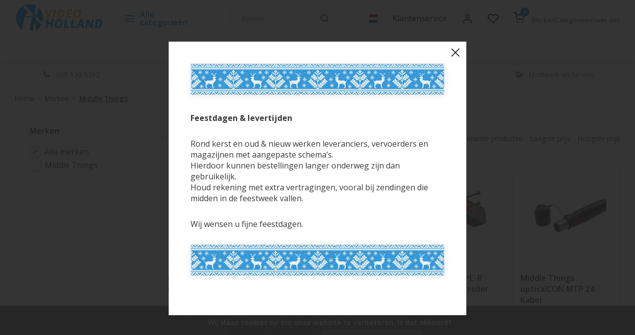

--- FILE ---
content_type: text/html;charset=utf-8
request_url: https://www.videoholland.nl/nl/brands/middle-things/
body_size: 27930
content:
<!DOCTYPE html><html lang="nl"><head><meta charset="utf-8"/><!-- [START] 'blocks/head.rain' --><!--

  (c) 2008-2025 Lightspeed Netherlands B.V.
  http://www.lightspeedhq.com
  Generated: 30-12-2025 @ 00:49:41

--><link rel="canonical" href="https://www.videoholland.nl/nl/brands/middle-things/"/><link rel="next" href="https://www.videoholland.nl/nl/brands/middle-things/page2.html"/><link rel="alternate" href="https://www.videoholland.nl/nl/index.rss" type="application/rss+xml" title="Nieuwe producten"/><link href="https://cdn.webshopapp.com/assets/cookielaw.css?2025-02-20" rel="stylesheet" type="text/css"/><meta name="robots" content="noodp,noydir"/><meta name="google-site-verification" content="c3bMtvUhJTGo7umA7u-haE2amiYYoqmDRWiHwR0Rhy4"/><meta name="google-site-verification" content="Xgw7tRTzzdHnNDzeX3KW12Uo3z07ilfeDUFoQIi95Tg"/><meta property="og:url" content="https://www.videoholland.nl/nl/brands/middle-things/?source=facebook"/><meta property="og:site_name" content="Videoholland"/><meta property="og:title" content="videoholland.nl"/><meta property="og:description" content="Videoholland - dé online video speciaalzaak"/><!--[if lt IE 9]><script src="https://cdn.webshopapp.com/assets/html5shiv.js?2025-02-20"></script><![endif]--><!-- [END] 'blocks/head.rain' --><meta http-equiv="X-UA-Compatible" content="IE=edge" /><title>videoholland.nl - Videoholland</title><meta name="description" content="Videoholland - dé online video speciaalzaak"><meta name="keywords" content="Videoholland - dé online video speciaalzaak"><meta name="MobileOptimized" content="320"><meta name="HandheldFriendly" content="true"><meta name="viewport" content="width=device-width, initial-scale=1, initial-scale=1, minimum-scale=1, maximum-scale=1, user-scalable=no"><meta name="author" content="https://www.webdinge.nl/"><link rel="preload" href="https://fonts.googleapis.com/css2?family=Open+Sans:wght@600&amp;family=Open+Sans:wght@400;600;700;800;900&display=swap" as="style"><link rel="preconnect" href="//cdn.webshopapp.com/" crossorigin><link rel="preconnect" href="https://fonts.googleapis.com"><link rel="preconnect" href="https://fonts.gstatic.com" crossorigin><link rel="dns-prefetch" href="//cdn.webshopapp.com/"><link rel="dns-prefetch" href="https://fonts.googleapis.com"><link rel="dns-prefetch" href="https://fonts.gstatic.com" crossorigin><link rel="preload" as="style" href="https://cdn.webshopapp.com/shops/185564/themes/179566/assets/department-v3-functions.css?20251220181347"><link rel="preload" as="style" href="https://cdn.webshopapp.com/shops/185564/themes/179566/assets/theme-department-v3.css?20251220181347"><link rel="preload" as="script" href="https://cdn.webshopapp.com/shops/185564/themes/179566/assets/department-v3-functions.js?20251220181347"><link rel="preload" as="script" href="https://cdn.webshopapp.com/shops/185564/themes/179566/assets/theme-department-v3.js?20251220181347"><link rel="shortcut icon" href="https://cdn.webshopapp.com/shops/185564/themes/179566/v/2624645/assets/favicon.ico?20250521151548" type="image/x-icon" /><link href='https://fonts.googleapis.com/css2?family=Open+Sans:wght@600&amp;family=Open+Sans:wght@400;600;700;800;900&display=swap' rel='stylesheet'><link rel="stylesheet" href="https://cdn.webshopapp.com/shops/185564/themes/179566/assets/department-v3-functions.css?20251220181347" /><link rel="stylesheet" href="https://cdn.webshopapp.com/shops/185564/themes/179566/assets/theme-department-v3.css?20251220181347" /><script src="https://cdn.webshopapp.com/shops/185564/themes/179566/assets/jquery-3-5-1-min.js?20251220181347"></script><script>
 window.lazySizesConfig = window.lazySizesConfig || {};
 window.lazySizesConfig.lazyClass = 'lazy';
 window.lazySizesConfig.customMedia = {
    '--small': '(max-width: 753px)', //mob
    '--medium': '(max-width: 992px)' // tab
 };
 document.addEventListener('lazybeforeunveil', function(e){
    var bg = e.target.getAttribute('data-bg');
    if(bg){
        e.target.style.backgroundImage = 'url(' + bg + ')';
    }
 });
</script><script type="application/ld+json">
[
  {
    "@context": "https://schema.org/",
    "@type": "Organization",
    "url": "https://www.videoholland.nl/nl/",
    "name": "Videoholland",
    "legalName": "Videoholland",
    "description": "Videoholland - dé online video speciaalzaak",
    "logo": "https://cdn.webshopapp.com/shops/185564/themes/179566/v/2621904/assets/logo.png?20250422151752",
    "image": "https://cdn.webshopapp.com/shops/185564/themes/179566/assets/slide1-image.png?20251220181347",
    "contactPoint": {
      "@type": "ContactPoint",
      "contactType": "Customer service",
      "telephone": "085 130 5392"
    },
    "address": {
      "@type": "PostalAddress",
      "streetAddress": "D. Losstraat 19",
      "addressLocality": "Spijkenisse",
      "postalCode": "3201EJ",
      "addressCountry": "Nederland"
    }
      }
  ,
  {
  "@context": "https://schema.org",
  "@type": "BreadcrumbList",
    "itemListElement": [{
      "@type": "ListItem",
      "position": 1,
      "name": "Home",
      "item": "https://www.videoholland.nl/nl/"
    },        {
      "@type": "ListItem",
      "position": 2,
      "name": "Merken",
      "item": "https://www.videoholland.nl/nl/brands/"
    },         {
      "@type": "ListItem",
      "position": 3,
      "name": "Middle Things",
      "item": "https://www.videoholland.nl/nl/brands/middle-things/"
    }         ]
  }
              ]
</script></head><body><div class="main-container three-lines"><header id="header"><div class="inner-head"><div class="header flex flex-align-center flex-between container"><div class="logo flex flex-align-center  rect "><a href="https://www.videoholland.nl/nl/" title="Videoholland" ><img src="https://cdn.webshopapp.com/shops/185564/themes/179566/v/2621958/assets/mobile-logo.png?20250423135006" alt="Videoholland"width="240" height="60"  class="visible-mobile visible-tablet" /><img src="https://cdn.webshopapp.com/shops/185564/themes/179566/v/2621904/assets/logo.png?20250422151752" alt="Videoholland" width="240" height="60" class="visible-desktop"/></a><a class="all-cats btn-hover open_side" data-mposition="left" data-menu="cat_menu"><i class="icon-menu"></i><span class="visible-desktop">Alle categorieën</span></a></div><div class="search search-desk flex1 visible-desktop"><form action="https://www.videoholland.nl/nl/search/" method="get"><div class="clearable-input flex"><input type="text" name="q" class="search-query" autocomplete="off" placeholder="Zoeken" value="" x-webkit-speech/><span class="clear-search" data-clear-input><i class="icon-x"></i>Wissen</span><button type="submit" class="btn"><i class="icon-search"></i></button></div></form><div class="autocomplete dropdown-menu" role="menu"><div class="products grid grid-3 container"></div><div class="notfound">Geen producten gevonden</div><div class="more container"><a class="btn btn1" href="#">Bekijk alle resultaten<span> (0)</span></a></div></div></div><div class="tools-wrap flex flex-align-center"><div class="settings langs visible-desktop"><div class="select-dropdown flex flex-align-center flex-between"><span data-toggle="dropdown" class="flex flex-column btn-hover"><img src="https://cdn.webshopapp.com/shops/185564/themes/179566/assets/flag-nl.svg?20251220181347" alt="" width="17" height="17"/></span><div class="dropdown-menu" role="menu"><a href="https://www.videoholland.nl/nl/go/brand/" lang="nl" title="Nederlands"><img class="flag-icon" src="https://cdn.webshopapp.com/shops/185564/themes/179566/assets/flag-nl.svg?20251220181347" alt="Nederlands" width="17" height="17"/></a><a href="https://www.videoholland.nl/us/go/brand/" lang="us" title="English (US)"><img class="flag-icon" src="https://cdn.webshopapp.com/shops/185564/themes/179566/assets/flag-us.svg?20251220181347" alt="English (US)" width="17" height="17"/></a></div></div></div><div class="tool service visible-desktop"><a class="flex flex-align-center btn-hover" href="https://www.videoholland.nl/nl/service/">Klantenservice</a></div><div class="tool myacc"><a class="flex flex-align-center btn-hover open_side" href="javascript:;" data-menu="acc_login" data-mposition="right"><i class="icon-user"></i></a></div><div class="tool wishlist"><a class="flex flex-align-center btn-hover open_side" href="javascript:;" data-menu="acc_login" data-mposition="right"><i class="icon-heart"></i></a></div><div class="tool mini-cart"><a href="javascript:;" class="flex flex-column flex-align-center btn-hover open_side" data-menu="cart" data-mposition="right"><span class="i-wrap"><span class="ccnt">0</span><i class="icon-shopping-cart"></i></span></a></div></div><div class="header-links-below-cart visible-desktop"><ul class="simple-header-links"><li><a href="https://www.videoholland.nl/nl/brands/">Merken</a></li><li><a href="https://www.videoholland.nl/nl/catalog/">Categorieën</a></li><li><a href="https://www.videoholland.nl/nl/service/about/">Over ons</a></li></ul></div></div><nav id="menu" class="nav list-inline menu_style1 visible-desktop"><div class="container"><ul class="menu list-inline is_no-side"><li class="item sub use_mega"><a href="https://www.videoholland.nl/nl/camera-video/" title="Camera (video)">Camera (video)<i class="hidden-tab-ls icon-chevron-down"></i></a><div class="dropdown-menu"><ul class="col col_1"><li><a class="flex flex-between flex-align-center" href="https://www.videoholland.nl/nl/camera-video/blackmagic/" title="BlackMagic">BlackMagic</a></li><li><a class="flex flex-between flex-align-center" href="https://www.videoholland.nl/nl/camera-video/jvc/" title="JVC">JVC</a></li><li><a class="flex flex-between flex-align-center" href="https://www.videoholland.nl/nl/camera-video/sony/" title="Sony">Sony</a></li><li><a class="flex flex-between flex-align-center" href="https://www.videoholland.nl/nl/camera-video/panasonic/" title="Panasonic">Panasonic</a></li><li><a class="flex flex-between flex-align-center" href="https://www.videoholland.nl/nl/camera-video/canon/" title="Canon">Canon</a></li><li><a class="flex flex-between flex-align-center" href="https://www.videoholland.nl/nl/camera-video/ptz-optics/" title="PTZ Optics">PTZ Optics<i class="hidden-tab-ls icon-chevron-right"></i></a><ul class="dropdown-menu ss col col_1"><li class="sub-item-title">PTZ Optics</li><li><a class="flex flex-between flex-align-center" href="https://www.videoholland.nl/nl/camera-video/ptz-optics/ptz-optics-4k-modellen/" title="PTZ Optics 4K Modellen">PTZ Optics 4K Modellen</a></li><li><a class="flex flex-between flex-align-center" href="https://www.videoholland.nl/nl/camera-video/ptz-optics/ptzoptics-full-hd-models/" title="PTZOptics Full HD Models">PTZOptics Full HD Models</a></li><li><a class="flex flex-between flex-align-center" href="https://www.videoholland.nl/nl/camera-video/ptz-optics/ptz-optics-accessoires/" title="PTZ Optics Accessoires">PTZ Optics Accessoires</a></li><li><a class="flex flex-between flex-align-center" href="https://www.videoholland.nl/nl/camera-video/ptz-optics/4k-dante-av-h-solutions/" title="4K DANTE AV-H Solutions">4K DANTE AV-H Solutions</a></li><li><a class="flex flex-between flex-align-center" href="https://www.videoholland.nl/nl/camera-video/ptz-optics/huddlecamhd-all-in-one-video-conference-solutions/" title="HuddleCamHD All-in-one Video Conference Solutions        ">HuddleCamHD All-in-one Video Conference Solutions        </a></li><li><a class="flex flex-between flex-align-center" href="https://www.videoholland.nl/nl/camera-video/ptz-optics/ptzoptics-studio-boxcams/" title="PTZOptics Studio BoxCams">PTZOptics Studio BoxCams</a></li></ul></li><li><a class="flex flex-between flex-align-center" href="https://www.videoholland.nl/nl/camera-video/aida-imaging/" title="AIDA IMAGING">AIDA IMAGING<i class="hidden-tab-ls icon-chevron-right"></i></a><ul class="dropdown-menu ss col col_1"><li class="sub-item-title">AIDA IMAGING</li><li><a class="flex flex-between flex-align-center" href="https://www.videoholland.nl/nl/camera-video/aida-imaging/aida-full-hd-pov-cameras/" title="Aida Full HD POV Camera&#039;s">Aida Full HD POV Camera&#039;s</a></li><li><a class="flex flex-between flex-align-center" href="https://www.videoholland.nl/nl/camera-video/aida-imaging/aida-4k-pov-cameras/" title="Aida 4K POV Camera&#039;s">Aida 4K POV Camera&#039;s</a></li><li><a class="flex flex-between flex-align-center" href="https://www.videoholland.nl/nl/camera-video/aida-imaging/aida-fullhd-ptz-cameras/" title="Aida FullHD PTZ Camera&#039;s">Aida FullHD PTZ Camera&#039;s</a></li><li><a class="flex flex-between flex-align-center" href="https://www.videoholland.nl/nl/camera-video/aida-imaging/aida-4k-ptz-cameras/" title="Aida 4K PTZ Camera&#039;s">Aida 4K PTZ Camera&#039;s</a></li><li><a class="flex flex-between flex-align-center" href="https://www.videoholland.nl/nl/camera-video/aida-imaging/aida-hd-lenzen/" title="Aida HD Lenzen">Aida HD Lenzen</a></li><li><a class="flex flex-between flex-align-center" href="https://www.videoholland.nl/nl/camera-video/aida-imaging/aida-4k-lenzen/" title="Aida 4K Lenzen">Aida 4K Lenzen</a></li><li><a class="flex flex-between flex-align-center" href="https://www.videoholland.nl/nl/camera-video/aida-imaging/aida-visca-control/" title="Aida VISCA Control">Aida VISCA Control</a></li><li><a class="flex flex-between flex-align-center" href="https://www.videoholland.nl/nl/camera-video/aida-imaging/aida-converter/" title="Aida Converter">Aida Converter</a></li><li><a class="flex flex-between flex-align-center" href="https://www.videoholland.nl/nl/camera-video/aida-imaging/aida-sync-generator/" title="Aida Sync Generator">Aida Sync Generator</a></li><li><a class="flex flex-between flex-align-center" href="https://www.videoholland.nl/nl/camera-video/aida-imaging/aida-accessoires/" title="Aida Accessoires">Aida Accessoires</a></li></ul></li><li><a class="flex flex-between flex-align-center" href="https://www.videoholland.nl/nl/camera-video/insta360/" title="Insta360">Insta360</a></li><li><a class="flex flex-between flex-align-center" href="https://www.videoholland.nl/nl/camera-video/freefly/" title="Freefly">Freefly</a></li><li><a class="flex flex-between flex-align-center" href="https://www.videoholland.nl/nl/camera-video/everet-imaging/" title="Everet Imaging">Everet Imaging<i class="hidden-tab-ls icon-chevron-right"></i></a><ul class="dropdown-menu ss col col_1"><li class="sub-item-title">Everet Imaging</li><li><a class="flex flex-between flex-align-center" href="https://www.videoholland.nl/nl/camera-video/everet-imaging/everet-evpro-uhd-series/" title="Everet EVPRO UHD Series">Everet EVPRO UHD Series</a></li><li><a class="flex flex-between flex-align-center" href="https://www.videoholland.nl/nl/camera-video/everet-imaging/everet-evn-full-ndi-series/" title="Everet EVN Full NDI Series">Everet EVN Full NDI Series</a></li><li><a class="flex flex-between flex-align-center" href="https://www.videoholland.nl/nl/camera-video/everet-imaging/everet-evx-ndihx3-series/" title="Everet EVX NDI|HX3 Series">Everet EVX NDI|HX3 Series</a></li><li><a class="flex flex-between flex-align-center" href="https://www.videoholland.nl/nl/camera-video/everet-imaging/everet-evp-ndihx2-series/" title="Everet EVP NDI|HX2 Series">Everet EVP NDI|HX2 Series</a></li><li><a class="flex flex-between flex-align-center" href="https://www.videoholland.nl/nl/camera-video/everet-imaging/everet-evc-conference-series/" title="Everet EVC Conference Series">Everet EVC Conference Series</a></li><li><a class="flex flex-between flex-align-center" href="https://www.videoholland.nl/nl/camera-video/everet-imaging/everet-ptz-controller/" title="Everet PTZ Controller">Everet PTZ Controller</a></li><li><a class="flex flex-between flex-align-center" href="https://www.videoholland.nl/nl/camera-video/everet-imaging/everet-evz-ndi-box-cameras/" title="Everet EVZ NDI Box Cameras ">Everet EVZ NDI Box Cameras </a></li><li><a class="flex flex-between flex-align-center" href="https://www.videoholland.nl/nl/camera-video/everet-imaging/everet-accessories/" title="Everet Accessories">Everet Accessories</a></li></ul></li><li><a class="flex flex-between flex-align-center" href="https://www.videoholland.nl/nl/camera-video/ptz-control/" title="PTZ Control">PTZ Control</a></li></ul></div></li><li class="item sub use_mega"><a href="https://www.videoholland.nl/nl/converter-distributie/" title="Converter &amp; Distributie">Converter &amp; Distributie<i class="hidden-tab-ls icon-chevron-down"></i></a><div class="dropdown-menu"><ul class="col col_2"><li><a class="flex flex-between flex-align-center" href="https://www.videoholland.nl/nl/converter-distributie/blackmagic-design/" title="Blackmagic Design">Blackmagic Design<i class="hidden-tab-ls icon-chevron-right"></i></a><ul class="dropdown-menu ss col col_0"><li class="sub-item-title">Blackmagic Design</li><li><a class="flex flex-between flex-align-center" href="https://www.videoholland.nl/nl/converter-distributie/blackmagic-design/blackmagic-converters/" title="Blackmagic Converters">Blackmagic Converters</a></li><li><a class="flex flex-between flex-align-center" href="https://www.videoholland.nl/nl/converter-distributie/blackmagic-design/blackmagic-routing-distribution/" title="Blackmagic Routing &amp; Distribution">Blackmagic Routing &amp; Distribution</a></li><li><a class="flex flex-between flex-align-center" href="https://www.videoholland.nl/nl/converter-distributie/blackmagic-design/blackmagic-2110-ip-converter/" title="Blackmagic 2110 IP Converter">Blackmagic 2110 IP Converter</a></li><li><a class="flex flex-between flex-align-center" href="https://www.videoholland.nl/nl/converter-distributie/blackmagic-design/blackmagic-teranex-processing/" title="Blackmagic Teranex Processing">Blackmagic Teranex Processing</a></li></ul></li><li><a class="flex flex-between flex-align-center" href="https://www.videoholland.nl/nl/converter-distributie/datavideo-converter/" title="Datavideo Converter">Datavideo Converter</a></li><li><a class="flex flex-between flex-align-center" href="https://www.videoholland.nl/nl/converter-distributie/kramer-electronics/" title="Kramer Electronics">Kramer Electronics<i class="hidden-tab-ls icon-chevron-right"></i></a><ul class="dropdown-menu ss col col_1"><li class="sub-item-title">Kramer Electronics</li><li><a class="flex flex-between flex-align-center" href="https://www.videoholland.nl/nl/converter-distributie/kramer-electronics/rack-adapters/" title="RACK ADAPTERS">RACK ADAPTERS</a></li><li><a class="flex flex-between flex-align-center" href="https://www.videoholland.nl/nl/converter-distributie/kramer-electronics/audio-over-ip/" title="Audio Over IP">Audio Over IP</a></li><li><a class="flex flex-between flex-align-center" href="https://www.videoholland.nl/nl/converter-distributie/kramer-electronics/av-streamers/" title="AV Streamers">AV Streamers</a></li><li><a class="flex flex-between flex-align-center" href="https://www.videoholland.nl/nl/converter-distributie/kramer-electronics/distribution-amplifiers/" title="Distribution Amplifiers">Distribution Amplifiers</a></li><li><a class="flex flex-between flex-align-center" href="https://www.videoholland.nl/nl/converter-distributie/kramer-electronics/switchers/" title="Switchers">Switchers</a></li><li><a class="flex flex-between flex-align-center" href="https://www.videoholland.nl/nl/converter-distributie/kramer-electronics/matrix-switchers/" title="Matrix Switchers">Matrix Switchers</a></li><li><a class="flex flex-between flex-align-center" href="https://www.videoholland.nl/nl/converter-distributie/kramer-electronics/format-standards-converters/" title="Format - Standards Converters">Format - Standards Converters</a></li><li><a class="flex flex-between flex-align-center" href="https://www.videoholland.nl/nl/converter-distributie/kramer-electronics/step-in/" title="Step-In">Step-In</a></li><li><a class="flex flex-between flex-align-center" href="https://www.videoholland.nl/nl/converter-distributie/kramer-electronics/twisted-pair-interfaces/" title="Twisted-Pair Interfaces">Twisted-Pair Interfaces</a></li><li><a class="flex flex-between flex-align-center" href="https://www.videoholland.nl/nl/converter-distributie/kramer-electronics/fiber-optics-coax-extenders/" title="Fiber Optics - Coax Extenders">Fiber Optics - Coax Extenders</a></li><li><a class="flex flex-between flex-align-center" href="https://www.videoholland.nl/nl/converter-distributie/kramer-electronics/scan-converters-scalers/" title="Scan Converters - Scalers">Scan Converters - Scalers</a></li><li><a class="flex flex-between flex-align-center" href="https://www.videoholland.nl/nl/converter-distributie/kramer-electronics/display-controller/" title="DISPLAY CONTROLLER">DISPLAY CONTROLLER</a></li></ul></li><li><a class="flex flex-between flex-align-center" href="https://www.videoholland.nl/nl/converter-distributie/inogeni-converters-and-scalers/" title="INOGENI - Converters and Scalers ">INOGENI - Converters and Scalers </a></li><li><a class="flex flex-between flex-align-center" href="https://www.videoholland.nl/nl/converter-distributie/magewell-ndi-converter/" title="Magewell NDI Converter">Magewell NDI Converter</a></li><li><a class="flex flex-between flex-align-center" href="https://www.videoholland.nl/nl/converter-distributie/decimator-design/" title="Decimator Design">Decimator Design<i class="hidden-tab-ls icon-chevron-right"></i></a><ul class="dropdown-menu ss col col_0"><li class="sub-item-title">Decimator Design</li><li><a class="flex flex-between flex-align-center" href="https://www.videoholland.nl/nl/converter-distributie/decimator-design/decimator-design-converters/" title="Decimator Design Converters">Decimator Design Converters</a></li><li><a class="flex flex-between flex-align-center" href="https://www.videoholland.nl/nl/converter-distributie/decimator-design/decimator-design-multiviewers/" title="Decimator Design Multiviewers">Decimator Design Multiviewers</a></li></ul></li><li><a class="flex flex-between flex-align-center" href="https://www.videoholland.nl/nl/converter-distributie/swit-converter/" title="Swit Converter">Swit Converter</a></li><li><a class="flex flex-between flex-align-center" href="https://www.videoholland.nl/nl/converter-distributie/roland-video-processor-converters/" title="Roland Video Processor / Converters">Roland Video Processor / Converters</a></li><li><a class="flex flex-between flex-align-center" href="https://www.videoholland.nl/nl/converter-distributie/fieldcast-optical-fiber/" title="Fieldcast Optical Fiber">Fieldcast Optical Fiber<i class="hidden-tab-ls icon-chevron-right"></i></a><ul class="dropdown-menu ss col col_0"><li class="sub-item-title">Fieldcast Optical Fiber</li><li><a class="flex flex-between flex-align-center" href="https://www.videoholland.nl/nl/converter-distributie/fieldcast-optical-fiber/fieldcast-ptz-fiber-solutions/" title="FieldCast PTZ Fiber Solutions">FieldCast PTZ Fiber Solutions</a></li><li><a class="flex flex-between flex-align-center" href="https://www.videoholland.nl/nl/converter-distributie/fieldcast-optical-fiber/fieldcast-standalone-converters/" title="FieldCast Standalone Converters">FieldCast Standalone Converters</a></li><li><a class="flex flex-between flex-align-center" href="https://www.videoholland.nl/nl/converter-distributie/fieldcast-optical-fiber/fieldcast-adapters/" title="FieldCast Adapters">FieldCast Adapters</a></li><li><a class="flex flex-between flex-align-center" href="https://www.videoholland.nl/nl/converter-distributie/fieldcast-optical-fiber/fieldcast-power-solutions/" title="Fieldcast Power Solutions">Fieldcast Power Solutions</a></li></ul></li><li><a class="flex flex-between flex-align-center" href="https://www.videoholland.nl/nl/converter-distributie/middle-things-optical-fiber/" title="Middle Things Optical Fiber">Middle Things Optical Fiber</a></li><li><a class="flex flex-between flex-align-center" href="https://www.videoholland.nl/nl/converter-distributie/science-image/" title="Science Image">Science Image</a></li><li><a class="flex flex-between flex-align-center" href="https://www.videoholland.nl/nl/converter-distributie/lumantek-converter/" title="Lumantek Converter">Lumantek Converter</a></li><li><a class="flex flex-between flex-align-center" href="https://www.videoholland.nl/nl/converter-distributie/aja-mini-converters/" title="AJA Mini-Converters">AJA Mini-Converters<i class="hidden-tab-ls icon-chevron-right"></i></a><ul class="dropdown-menu ss col col_1"><li class="sub-item-title">AJA Mini-Converters</li><li><a class="flex flex-between flex-align-center" href="https://www.videoholland.nl/nl/converter-distributie/aja-mini-converters/aja-infrastructure/" title="AJA Infrastructure">AJA Infrastructure</a></li><li><a class="flex flex-between flex-align-center" href="https://www.videoholland.nl/nl/converter-distributie/aja-mini-converters/aja-hdmi-converters/" title="AJA HDMI Converters">AJA HDMI Converters</a></li><li><a class="flex flex-between flex-align-center" href="https://www.videoholland.nl/nl/converter-distributie/aja-mini-converters/aja-scaling-converters/" title="AJA Scaling Converters">AJA Scaling Converters</a></li><li><a class="flex flex-between flex-align-center" href="https://www.videoholland.nl/nl/converter-distributie/aja-mini-converters/aja-fiber-converters/" title="AJA Fiber Converters">AJA Fiber Converters<i class="icon-chevron-right"></i></a><ul class="dropdown-menu sss col col_1"><li class="sub-item-title">AJA Fiber Converters</li><li><a class="flex flex-between flex-align-center" href="https://www.videoholland.nl/nl/converter-distributie/aja-mini-converters/aja-fiber-converters/aja-lc-single-mode-3g/" title="Aja LC Single Mode 3G">Aja LC Single Mode 3G</a></li><li><a class="flex flex-between flex-align-center" href="https://www.videoholland.nl/nl/converter-distributie/aja-mini-converters/aja-fiber-converters/sc-single-mode-3g/" title="SC Single Mode 3G">SC Single Mode 3G</a></li><li><a class="flex flex-between flex-align-center" href="https://www.videoholland.nl/nl/converter-distributie/aja-mini-converters/aja-fiber-converters/st-single-mode-3g/" title="ST Single Mode 3G">ST Single Mode 3G</a></li><li><a class="flex flex-between flex-align-center" href="https://www.videoholland.nl/nl/converter-distributie/aja-mini-converters/aja-fiber-converters/hdmi-single-mode/" title="HDMI Single Mode">HDMI Single Mode</a></li><li><a class="flex flex-between flex-align-center" href="https://www.videoholland.nl/nl/converter-distributie/aja-mini-converters/aja-fiber-converters/lc-single-mode-3g/" title="LC Single Mode 3G">LC Single Mode 3G</a></li><li><a class="flex flex-between flex-align-center" href="https://www.videoholland.nl/nl/converter-distributie/aja-mini-converters/aja-fiber-converters/aja-st-single-mode-12g/" title="AJA ST Single Mode 12G">AJA ST Single Mode 12G</a></li><li><a class="flex flex-between flex-align-center" href="https://www.videoholland.nl/nl/converter-distributie/aja-mini-converters/aja-fiber-converters/aja-lc-single-mode-12g/" title="Aja LC Single Mode 12G">Aja LC Single Mode 12G</a></li></ul></li><li><a class="flex flex-between flex-align-center" href="https://www.videoholland.nl/nl/converter-distributie/aja-mini-converters/aja-scan-converters/" title="AJA Scan Converters">AJA Scan Converters</a></li><li><a class="flex flex-between flex-align-center" href="https://www.videoholland.nl/nl/converter-distributie/aja-mini-converters/aja-ip-converters/" title="AJA IP Converters">AJA IP Converters</a></li><li><a class="flex flex-between flex-align-center" href="https://www.videoholland.nl/nl/converter-distributie/aja-mini-converters/aja-analog-converters/" title="AJA Analog Converters">AJA Analog Converters</a></li><li><a class="flex flex-between flex-align-center" href="https://www.videoholland.nl/nl/converter-distributie/aja-mini-converters/aja-mini-converter-accessories/" title="AJA Mini Converter Accessories">AJA Mini Converter Accessories</a></li></ul></li><li><a class="flex flex-between flex-align-center" href="https://www.videoholland.nl/nl/converter-distributie/aja-color/" title="AJA Color">AJA Color</a></li><li><a class="flex flex-between flex-align-center" href="https://www.videoholland.nl/nl/converter-distributie/aja-opengear/" title="AJA  openGear">AJA  openGear</a></li><li><a class="flex flex-between flex-align-center" href="https://www.videoholland.nl/nl/converter-distributie/aja-frame-synchronizer/" title="AJA Frame Synchronizer">AJA Frame Synchronizer</a></li><li><a class="flex flex-between flex-align-center" href="https://www.videoholland.nl/nl/converter-distributie/aja-routers/" title="AJA Routers">AJA Routers</a></li></ul></div></li><li class="item sub use_mega"><a href="https://www.videoholland.nl/nl/video-switcher/" title="Video Switcher">Video Switcher<i class="hidden-tab-ls icon-chevron-down"></i></a><div class="dropdown-menu"><ul class="col col_2"><li><a class="flex flex-between flex-align-center" href="https://www.videoholland.nl/nl/video-switcher/blackmagic/" title="Blackmagic">Blackmagic<i class="hidden-tab-ls icon-chevron-right"></i></a><ul class="dropdown-menu ss col col_0"><li class="sub-item-title">Blackmagic</li><li><a class="flex flex-between flex-align-center" href="https://www.videoholland.nl/nl/video-switcher/blackmagic/blackmagic-atem-switchers/" title="Blackmagic Atem Switchers">Blackmagic Atem Switchers</a></li></ul></li><li><a class="flex flex-between flex-align-center" href="https://www.videoholland.nl/nl/video-switcher/acme-video-solutions/" title="ACME VIDEO SOLUTIONS">ACME VIDEO SOLUTIONS</a></li><li><a class="flex flex-between flex-align-center" href="https://www.videoholland.nl/nl/video-switcher/inogeni-video-mixers/" title="Inogeni Video Mixers">Inogeni Video Mixers</a></li><li><a class="flex flex-between flex-align-center" href="https://www.videoholland.nl/nl/video-switcher/roland-video-mixers-switchers/" title="Roland Video Mixers &amp; Switchers">Roland Video Mixers &amp; Switchers</a></li><li><a class="flex flex-between flex-align-center" href="https://www.videoholland.nl/nl/video-switcher/sprolink/" title="Sprolink">Sprolink</a></li><li><a class="flex flex-between flex-align-center" href="https://www.videoholland.nl/nl/video-switcher/elgato/" title="Elgato">Elgato</a></li><li><a class="flex flex-between flex-align-center" href="https://www.videoholland.nl/nl/video-switcher/cerevo-flextally/" title="Cerevo Flextally">Cerevo Flextally</a></li><li><a class="flex flex-between flex-align-center" href="https://www.videoholland.nl/nl/video-switcher/mix-it/" title="Mix-It">Mix-It</a></li><li><a class="flex flex-between flex-align-center" href="https://www.videoholland.nl/nl/video-switcher/cuebi-wireless-tally/" title="Cuebi Wireless Tally">Cuebi Wireless Tally</a></li><li><a class="flex flex-between flex-align-center" href="https://www.videoholland.nl/nl/video-switcher/middle-things/" title="Middle Things">Middle Things</a></li><li><a class="flex flex-between flex-align-center" href="https://www.videoholland.nl/nl/video-switcher/magewell/" title="Magewell">Magewell</a></li><li><a class="flex flex-between flex-align-center" href="https://www.videoholland.nl/nl/video-switcher/xwell/" title="XWell">XWell</a></li><li><a class="flex flex-between flex-align-center" href="https://www.videoholland.nl/nl/video-switcher/chromakey/" title="Chromakey">Chromakey</a></li><li><a class="flex flex-between flex-align-center" href="https://www.videoholland.nl/nl/video-switcher/intercom/" title="Intercom">Intercom<i class="hidden-tab-ls icon-chevron-right"></i></a><ul class="dropdown-menu ss col col_0"><li class="sub-item-title">Intercom</li><li><a class="flex flex-between flex-align-center" href="https://www.videoholland.nl/nl/video-switcher/intercom/greengo-intercom/" title="GreenGo Intercom">GreenGo Intercom</a></li><li><a class="flex flex-between flex-align-center" href="https://www.videoholland.nl/nl/video-switcher/intercom/hollyland-intercom/" title="Hollyland Intercom">Hollyland Intercom</a></li><li><a class="flex flex-between flex-align-center" href="https://www.videoholland.nl/nl/video-switcher/intercom/datavideo-intercom-systems/" title="Datavideo Intercom Systems">Datavideo Intercom Systems</a></li></ul></li><li><a class="flex flex-between flex-align-center" href="https://www.videoholland.nl/nl/video-switcher/hollyland-tally/" title="Hollyland Tally">Hollyland Tally</a></li><li><a class="flex flex-between flex-align-center" href="https://www.videoholland.nl/nl/video-switcher/skaarhoj-controllers/" title="Skaarhoj Controllers">Skaarhoj Controllers<i class="hidden-tab-ls icon-chevron-right"></i></a><ul class="dropdown-menu ss col col_0"><li class="sub-item-title">Skaarhoj Controllers</li><li><a class="flex flex-between flex-align-center" href="https://www.videoholland.nl/nl/video-switcher/skaarhoj-controllers/skaarhoj-switching-control/" title="Skaarhoj Switching Control">Skaarhoj Switching Control</a></li><li><a class="flex flex-between flex-align-center" href="https://www.videoholland.nl/nl/video-switcher/skaarhoj-controllers/skaarhoj-shading-control/" title="Skaarhoj Shading Control">Skaarhoj Shading Control</a></li><li><a class="flex flex-between flex-align-center" href="https://www.videoholland.nl/nl/video-switcher/skaarhoj-controllers/skaarhoj-replay-control/" title="Skaarhoj Replay Control">Skaarhoj Replay Control</a></li><li><a class="flex flex-between flex-align-center" href="https://www.videoholland.nl/nl/video-switcher/skaarhoj-controllers/skaarhoj-link-io/" title="Skaarhoj Link IO">Skaarhoj Link IO</a></li></ul></li><li><a class="flex flex-between flex-align-center" href="https://www.videoholland.nl/nl/video-switcher/rgblink/" title="RGBlink">RGBlink</a></li></ul></div></li><li class="item sub use_mega"><a href="https://www.videoholland.nl/nl/statief-slider-gimbal/" title="Statief / Slider / Gimbal">Statief / Slider / Gimbal<i class="hidden-tab-ls icon-chevron-down"></i></a><div class="dropdown-menu"><ul class="col col_1"><li><a class="flex flex-between flex-align-center" href="https://www.videoholland.nl/nl/statief-slider-gimbal/sachtler/" title="Sachtler">Sachtler<i class="hidden-tab-ls icon-chevron-right"></i></a><ul class="dropdown-menu ss col col_2"><li class="sub-item-title">Sachtler</li><li><a class="flex flex-between flex-align-center" href="https://www.videoholland.nl/nl/statief-slider-gimbal/sachtler/sachtler-ace-kit-0-4-2-8-kg/" title="Sachtler Ace Kit (0-4/2-8 kg)">Sachtler Ace Kit (0-4/2-8 kg)</a></li><li><a class="flex flex-between flex-align-center" href="https://www.videoholland.nl/nl/statief-slider-gimbal/sachtler/sachtler-fsb-4-0-4-kg/" title="Sachtler FSB-4 (0-4 kg)">Sachtler FSB-4 (0-4 kg)</a></li><li><a class="flex flex-between flex-align-center" href="https://www.videoholland.nl/nl/statief-slider-gimbal/sachtler/sachtler-fsb-6-mk-ii-0-8-kg/" title="Sachtler FSB 6 MK II (0-8 kg)">Sachtler FSB 6 MK II (0-8 kg)</a></li><li><a class="flex flex-between flex-align-center" href="https://www.videoholland.nl/nl/statief-slider-gimbal/sachtler/sachtler-fsb-8-mk-ii-0-12-kg/" title="Sachtler FSB 8 MK II (0-12 kg)">Sachtler FSB 8 MK II (0-12 kg)</a></li><li><a class="flex flex-between flex-align-center" href="https://www.videoholland.nl/nl/statief-slider-gimbal/sachtler/sachtler-fsb-10-mk-ii-0-12-kg/" title="Sachtler FSB 10 MK II (0-12 kg)">Sachtler FSB 10 MK II (0-12 kg)</a></li><li><a class="flex flex-between flex-align-center" href="https://www.videoholland.nl/nl/statief-slider-gimbal/sachtler/sachtler-fsb-14t-mk-ii-0-16-kg/" title="Sachtler FSB 14T MK II (0-16 kg)">Sachtler FSB 14T MK II (0-16 kg)</a></li><li><a class="flex flex-between flex-align-center" href="https://www.videoholland.nl/nl/statief-slider-gimbal/sachtler/sachtler-aktiv6-0-8-kg/" title="Sachtler aktiv6 (0-8 kg)">Sachtler aktiv6 (0-8 kg)</a></li><li><a class="flex flex-between flex-align-center" href="https://www.videoholland.nl/nl/statief-slider-gimbal/sachtler/sachtler-aktiv8-0-12-kg/" title="Sachtler aktiv8 (0-12 kg)">Sachtler aktiv8 (0-12 kg)</a></li><li><a class="flex flex-between flex-align-center" href="https://www.videoholland.nl/nl/statief-slider-gimbal/sachtler/sachtler-aktiv10-0-12-kg/" title="Sachtler aktiv10 (0-12 kg)">Sachtler aktiv10 (0-12 kg)</a></li><li><a class="flex flex-between flex-align-center" href="https://www.videoholland.nl/nl/statief-slider-gimbal/sachtler/sachtler-aktiv12t-0-14-kg/" title="Sachtler aktiv12T (0-14 kg)">Sachtler aktiv12T (0-14 kg)</a></li><li><a class="flex flex-between flex-align-center" href="https://www.videoholland.nl/nl/statief-slider-gimbal/sachtler/sachtler-aktiv14t-0-16-kg/" title="Sachtler aktiv14T (0-16 kg)">Sachtler aktiv14T (0-16 kg)</a></li><li><a class="flex flex-between flex-align-center" href="https://www.videoholland.nl/nl/statief-slider-gimbal/sachtler/sachtler-systeem-sb-18-2-22-kg/" title="Sachtler Systeem SB-18 (2-22 kg)">Sachtler Systeem SB-18 (2-22 kg)</a></li><li><a class="flex flex-between flex-align-center" href="https://www.videoholland.nl/nl/statief-slider-gimbal/sachtler/sachtler-systeem-20-s1-2-28-kg/" title="Sachtler Systeem 20-S1 (2-28 kg)">Sachtler Systeem 20-S1 (2-28 kg)</a></li><li><a class="flex flex-between flex-align-center" href="https://www.videoholland.nl/nl/statief-slider-gimbal/sachtler/sachtler-systeem-sb-25-8-35-kg/" title="Sachtler Systeem SB-25 (8-35 kg)">Sachtler Systeem SB-25 (8-35 kg)</a></li><li><a class="flex flex-between flex-align-center" href="https://www.videoholland.nl/nl/statief-slider-gimbal/sachtler/sachtler-systeem-sb-30-3-35-kg/" title="Sachtler Systeem SB-30 (3-35 kg)">Sachtler Systeem SB-30 (3-35 kg)</a></li><li><a class="flex flex-between flex-align-center" href="https://www.videoholland.nl/nl/statief-slider-gimbal/sachtler/tripod-systems-film-hd-2-22-kg/" title="Tripod systems Film / HD (2-22 kg)">Tripod systems Film / HD (2-22 kg)</a></li><li><a class="flex flex-between flex-align-center" href="https://www.videoholland.nl/nl/statief-slider-gimbal/sachtler/sachtler-statief/" title="Sachtler Statief">Sachtler Statief</a></li><li><a class="flex flex-between flex-align-center" href="https://www.videoholland.nl/nl/statief-slider-gimbal/sachtler/sachtler-statiefkop/" title="Sachtler Statiefkop">Sachtler Statiefkop</a></li><li><a class="flex flex-between flex-align-center" href="https://www.videoholland.nl/nl/statief-slider-gimbal/sachtler/sachtler-statieftas-en-foudraal/" title="Sachtler Statieftas en Foudraal">Sachtler Statieftas en Foudraal</a></li><li><a class="flex flex-between flex-align-center" href="https://www.videoholland.nl/nl/statief-slider-gimbal/sachtler/sachtler-accessoires/" title="Sachtler Accessoires">Sachtler Accessoires</a></li></ul></li><li><a class="flex flex-between flex-align-center" href="https://www.videoholland.nl/nl/statief-slider-gimbal/manfrotto/" title="Manfrotto">Manfrotto<i class="hidden-tab-ls icon-chevron-right"></i></a><ul class="dropdown-menu ss col col_0"><li class="sub-item-title">Manfrotto</li><li><a class="flex flex-between flex-align-center" href="https://www.videoholland.nl/nl/statief-slider-gimbal/manfrotto/manfrotto-statief-kit/" title="Manfrotto Statief Kit">Manfrotto Statief Kit</a></li><li><a class="flex flex-between flex-align-center" href="https://www.videoholland.nl/nl/statief-slider-gimbal/manfrotto/manfrotto-remote-controller/" title="Manfrotto Remote Controller">Manfrotto Remote Controller</a></li><li><a class="flex flex-between flex-align-center" href="https://www.videoholland.nl/nl/statief-slider-gimbal/manfrotto/manfrotto-heads/" title="Manfrotto Heads">Manfrotto Heads</a></li><li><a class="flex flex-between flex-align-center" href="https://www.videoholland.nl/nl/statief-slider-gimbal/manfrotto/manfrotto-dollies-and-spreaders/" title="Manfrotto Dollies and Spreaders">Manfrotto Dollies and Spreaders</a></li></ul></li><li><a class="flex flex-between flex-align-center" href="https://www.videoholland.nl/nl/statief-slider-gimbal/libec-statief/" title="LIBEC statief">LIBEC statief<i class="hidden-tab-ls icon-chevron-right"></i></a><ul class="dropdown-menu ss col col_1"><li class="sub-item-title">LIBEC statief</li><li><a class="flex flex-between flex-align-center" href="https://www.videoholland.nl/nl/statief-slider-gimbal/libec-statief/libec-monopod/" title="Libec Monopod">Libec Monopod</a></li><li><a class="flex flex-between flex-align-center" href="https://www.videoholland.nl/nl/statief-slider-gimbal/libec-statief/libec-accessories/" title="Libec Accessories">Libec Accessories</a></li><li><a class="flex flex-between flex-align-center" href="https://www.videoholland.nl/nl/statief-slider-gimbal/libec-statief/libec-tripod-systems/" title="Libec Tripod Systems">Libec Tripod Systems</a></li><li><a class="flex flex-between flex-align-center" href="https://www.videoholland.nl/nl/statief-slider-gimbal/libec-statief/libec-heads/" title="Libec Heads">Libec Heads</a></li><li><a class="flex flex-between flex-align-center" href="https://www.videoholland.nl/nl/statief-slider-gimbal/libec-statief/libec-dolly/" title="Libec Dolly">Libec Dolly</a></li><li><a class="flex flex-between flex-align-center" href="https://www.videoholland.nl/nl/statief-slider-gimbal/libec-statief/libec-remote-controls/" title="Libec Remote Controls">Libec Remote Controls</a></li><li><a class="flex flex-between flex-align-center" href="https://www.videoholland.nl/nl/statief-slider-gimbal/libec-statief/libec-jib/" title="Libec Jib">Libec Jib</a></li><li><a class="flex flex-between flex-align-center" href="https://www.videoholland.nl/nl/statief-slider-gimbal/libec-statief/libec-pedestals/" title="Libec Pedestals">Libec Pedestals</a></li></ul></li><li><a class="flex flex-between flex-align-center" href="https://www.videoholland.nl/nl/statief-slider-gimbal/schouder-statieven/" title="Schouder Statieven">Schouder Statieven</a></li><li><a class="flex flex-between flex-align-center" href="https://www.videoholland.nl/nl/statief-slider-gimbal/camgear/" title="Camgear">Camgear<i class="hidden-tab-ls icon-chevron-right"></i></a><ul class="dropdown-menu ss col col_0"><li class="sub-item-title">Camgear</li><li><a class="flex flex-between flex-align-center" href="https://www.videoholland.nl/nl/statief-slider-gimbal/camgear/camgear-mark-4-tot-7-kg/" title="Camgear Mark 4 tot 7 kg">Camgear Mark 4 tot 7 kg</a></li><li><a class="flex flex-between flex-align-center" href="https://www.videoholland.nl/nl/statief-slider-gimbal/camgear/camgear-mark-6-tot-10-kg/" title="Camgear Mark 6 tot 10 kg">Camgear Mark 6 tot 10 kg</a></li><li><a class="flex flex-between flex-align-center" href="https://www.videoholland.nl/nl/statief-slider-gimbal/camgear/camgear-dv6p-tot-10-kg/" title="Camgear DV6P tot 10 kg">Camgear DV6P tot 10 kg</a></li><li><a class="flex flex-between flex-align-center" href="https://www.videoholland.nl/nl/statief-slider-gimbal/camgear/camgear-v10-tot-12-kg/" title="Camgear V10 tot 12 kg">Camgear V10 tot 12 kg</a></li></ul></li><li><a class="flex flex-between flex-align-center" href="https://www.videoholland.nl/nl/statief-slider-gimbal/zacuto/" title="Zacuto">Zacuto<i class="hidden-tab-ls icon-chevron-right"></i></a><ul class="dropdown-menu ss col col_2"><li class="sub-item-title">Zacuto</li><li><a class="flex flex-between flex-align-center" href="https://www.videoholland.nl/nl/statief-slider-gimbal/zacuto/zacuto-next-gen-recoil-rigs/" title="Zacuto Next Gen Recoil Rigs">Zacuto Next Gen Recoil Rigs</a></li><li><a class="flex flex-between flex-align-center" href="https://www.videoholland.nl/nl/statief-slider-gimbal/zacuto/zacuto-sony-fx9-accesories/" title="ZACUTO SONY FX9 &amp; ACCESORIES">ZACUTO SONY FX9 &amp; ACCESORIES</a></li><li><a class="flex flex-between flex-align-center" href="https://www.videoholland.nl/nl/statief-slider-gimbal/zacuto/zacuto-runngun-rigs/" title="Zacuto Run&#039;n&#039;Gun Rigs">Zacuto Run&#039;n&#039;Gun Rigs</a></li><li><a class="flex flex-between flex-align-center" href="https://www.videoholland.nl/nl/statief-slider-gimbal/zacuto/zacuto-baseplate/" title="Zacuto Baseplate">Zacuto Baseplate</a></li><li><a class="flex flex-between flex-align-center" href="https://www.videoholland.nl/nl/statief-slider-gimbal/zacuto/zacuto-shoulder-mounting/" title="Zacuto Shoulder Mounting">Zacuto Shoulder Mounting</a></li><li><a class="flex flex-between flex-align-center" href="https://www.videoholland.nl/nl/statief-slider-gimbal/zacuto/zacuto-handgrips/" title="Zacuto Handgrips">Zacuto Handgrips</a></li><li><a class="flex flex-between flex-align-center" href="https://www.videoholland.nl/nl/statief-slider-gimbal/zacuto/zacuto-z-rail-mounts-top-plates/" title="Zacuto Z-Rail Mounts &amp; Top Plates">Zacuto Z-Rail Mounts &amp; Top Plates</a></li><li><a class="flex flex-between flex-align-center" href="https://www.videoholland.nl/nl/statief-slider-gimbal/zacuto/zacuto-follow-focus/" title="Zacuto Follow Focus">Zacuto Follow Focus</a></li><li><a class="flex flex-between flex-align-center" href="https://www.videoholland.nl/nl/statief-slider-gimbal/zacuto/zacuto-lens-supports/" title="Zacuto Lens Supports">Zacuto Lens Supports</a></li><li><a class="flex flex-between flex-align-center" href="https://www.videoholland.nl/nl/statief-slider-gimbal/zacuto/zacuto-z-arm-kits/" title="Zacuto Z-Arm Kits">Zacuto Z-Arm Kits</a></li><li><a class="flex flex-between flex-align-center" href="https://www.videoholland.nl/nl/statief-slider-gimbal/zacuto/zacuto-z-arms-mounts/" title="Zacuto Z-Arms &amp; Mounts">Zacuto Z-Arms &amp; Mounts</a></li><li><a class="flex flex-between flex-align-center" href="https://www.videoholland.nl/nl/statief-slider-gimbal/zacuto/zacuto-cables/" title="Zacuto Cables">Zacuto Cables</a></li><li><a class="flex flex-between flex-align-center" href="https://www.videoholland.nl/nl/statief-slider-gimbal/zacuto/zacuto-canon-c100-c300-c500/" title="Zacuto Canon C100, C300 &amp; C500">Zacuto Canon C100, C300 &amp; C500</a></li><li><a class="flex flex-between flex-align-center" href="https://www.videoholland.nl/nl/statief-slider-gimbal/zacuto/zacuto-canon-c200-accessoires/" title="Zacuto Canon C200 Accessoires">Zacuto Canon C200 Accessoires</a></li><li><a class="flex flex-between flex-align-center" href="https://www.videoholland.nl/nl/statief-slider-gimbal/zacuto/zacuto-panasonic-lumix-gh5/" title="Zacuto Panasonic Lumix GH5">Zacuto Panasonic Lumix GH5</a></li><li><a class="flex flex-between flex-align-center" href="https://www.videoholland.nl/nl/statief-slider-gimbal/zacuto/panasonic-eva1-accessoires/" title="Panasonic EVA1 Accessoires">Panasonic EVA1 Accessoires</a></li><li><a class="flex flex-between flex-align-center" href="https://www.videoholland.nl/nl/statief-slider-gimbal/zacuto/sony-a7iii-a7riii-a9/" title="Sony A7III, A7RIII, A9">Sony A7III, A7RIII, A9</a></li><li><a class="flex flex-between flex-align-center" href="https://www.videoholland.nl/nl/statief-slider-gimbal/zacuto/sony-fs7-accessoires/" title="Sony FS7 Accessoires">Sony FS7 Accessoires</a></li><li><a class="flex flex-between flex-align-center" href="https://www.videoholland.nl/nl/statief-slider-gimbal/zacuto/sony-fs5-accessoires/" title="Sony FS5 Accessoires">Sony FS5 Accessoires</a></li><li><a class="flex flex-between flex-align-center" href="https://www.videoholland.nl/nl/statief-slider-gimbal/zacuto/dslr-mirrorless-accessoires/" title="DSLR &amp; Mirrorless Accessoires">DSLR &amp; Mirrorless Accessoires</a></li><li><a class="flex flex-between flex-align-center" href="https://www.videoholland.nl/nl/statief-slider-gimbal/zacuto/zacuto-gripper-batteries/" title="Zacuto Gripper Batteries">Zacuto Gripper Batteries</a></li><li><a class="flex flex-between flex-align-center" href="https://www.videoholland.nl/nl/statief-slider-gimbal/zacuto/viewfinder-loupes/" title="Viewfinder Loupes">Viewfinder Loupes</a></li><li><a class="flex flex-between flex-align-center" href="https://www.videoholland.nl/nl/statief-slider-gimbal/zacuto/sony-fx6-accessories/" title="Sony FX6 &amp; Accessories">Sony FX6 &amp; Accessories</a></li><li><a class="flex flex-between flex-align-center" href="https://www.videoholland.nl/nl/statief-slider-gimbal/zacuto/act-recoils/" title="ACT RECOILS">ACT RECOILS</a></li><li><a class="flex flex-between flex-align-center" href="https://www.videoholland.nl/nl/statief-slider-gimbal/zacuto/act-cages-accessories/" title="ACT CAGES &amp; ACCESSORIES">ACT CAGES &amp; ACCESSORIES</a></li><li><a class="flex flex-between flex-align-center" href="https://www.videoholland.nl/nl/statief-slider-gimbal/zacuto/red-accessories/" title="RED Accessories">RED Accessories</a></li><li><a class="flex flex-between flex-align-center" href="https://www.videoholland.nl/nl/statief-slider-gimbal/zacuto/z-finder-products/" title="Z-Finder Products">Z-Finder Products</a></li></ul></li><li><a class="flex flex-between flex-align-center" href="https://www.videoholland.nl/nl/statief-slider-gimbal/freefly-movi/" title="Freefly Movi">Freefly Movi<i class="hidden-tab-ls icon-chevron-right"></i></a><ul class="dropdown-menu ss col col_0"><li class="sub-item-title">Freefly Movi</li><li><a class="flex flex-between flex-align-center" href="https://www.videoholland.nl/nl/statief-slider-gimbal/freefly-movi/freefly-gimbals/" title="Freefly Gimbals">Freefly Gimbals</a></li><li><a class="flex flex-between flex-align-center" href="https://www.videoholland.nl/nl/statief-slider-gimbal/freefly-movi/freefly-movi-control/" title="Freefly Movi Control">Freefly Movi Control</a></li><li><a class="flex flex-between flex-align-center" href="https://www.videoholland.nl/nl/statief-slider-gimbal/freefly-movi/freefly-movi-power/" title="Freefly Movi Power">Freefly Movi Power</a></li><li><a class="flex flex-between flex-align-center" href="https://www.videoholland.nl/nl/statief-slider-gimbal/freefly-movi/freefly-movi-mounting/" title="Freefly Movi Mounting">Freefly Movi Mounting</a></li></ul></li><li><a class="flex flex-between flex-align-center" href="https://www.videoholland.nl/nl/statief-slider-gimbal/statiefplaat/" title="Statiefplaat">Statiefplaat</a></li><li><a class="flex flex-between flex-align-center" href="https://www.videoholland.nl/nl/statief-slider-gimbal/inovativ-carts/" title="INOVATIV CARTS">INOVATIV CARTS</a></li><li><a class="flex flex-between flex-align-center" href="https://www.videoholland.nl/nl/statief-slider-gimbal/sirui-videostatief/" title="Sirui Videostatief">Sirui Videostatief</a></li><li><a class="flex flex-between flex-align-center" href="https://www.videoholland.nl/nl/statief-slider-gimbal/accsoon-camera-slider/" title="Accsoon Camera Slider">Accsoon Camera Slider</a></li></ul></div></li><li class="item sub use_mega"><a href="https://www.videoholland.nl/nl/computer/" title="Computer">Computer<i class="hidden-tab-ls icon-chevron-down"></i></a><div class="dropdown-menu"><ul class="col col_0"><li><a class="flex flex-between flex-align-center" href="https://www.videoholland.nl/nl/computer/montage-software/" title="Montage Software">Montage Software<i class="hidden-tab-ls icon-chevron-right"></i></a><ul class="dropdown-menu ss col col_0"><li class="sub-item-title">Montage Software</li><li><a class="flex flex-between flex-align-center" href="https://www.videoholland.nl/nl/computer/montage-software/grass-valley-edius-software/" title="Grass Valley Edius Software">Grass Valley Edius Software</a></li><li><a class="flex flex-between flex-align-center" href="https://www.videoholland.nl/nl/computer/montage-software/blackmagic-software/" title="Blackmagic Software">Blackmagic Software</a></li></ul></li><li><a class="flex flex-between flex-align-center" href="https://www.videoholland.nl/nl/computer/computer-hardware/" title="Computer Hardware">Computer Hardware<i class="hidden-tab-ls icon-chevron-right"></i></a><ul class="dropdown-menu ss col col_2"><li class="sub-item-title">Computer Hardware</li><li><a class="flex flex-between flex-align-center" href="https://www.videoholland.nl/nl/computer/computer-hardware/aja-mobile-i-o/" title="AJA Mobile I/O">AJA Mobile I/O</a></li><li><a class="flex flex-between flex-align-center" href="https://www.videoholland.nl/nl/computer/computer-hardware/aja-desktop-i-o/" title="AJA Desktop I/O">AJA Desktop I/O</a></li><li><a class="flex flex-between flex-align-center" href="https://www.videoholland.nl/nl/computer/computer-hardware/opengear-fiber-converters/" title="OpenGear Fiber Converters">OpenGear Fiber Converters</a></li><li><a class="flex flex-between flex-align-center" href="https://www.videoholland.nl/nl/computer/computer-hardware/aja-opengear-scalling/" title="AJA OpenGear Scalling">AJA OpenGear Scalling</a></li><li><a class="flex flex-between flex-align-center" href="https://www.videoholland.nl/nl/computer/computer-hardware/aja-opengear-converters/" title="AJA OpenGear Converters">AJA OpenGear Converters</a></li><li><a class="flex flex-between flex-align-center" href="https://www.videoholland.nl/nl/computer/computer-hardware/aja-opengear-hdmi/" title="AJA OpenGear HDMI">AJA OpenGear HDMI</a></li><li><a class="flex flex-between flex-align-center" href="https://www.videoholland.nl/nl/computer/computer-hardware/aja-opengear-scan-converters/" title="AJA OpenGear Scan Converters">AJA OpenGear Scan Converters</a></li><li><a class="flex flex-between flex-align-center" href="https://www.videoholland.nl/nl/computer/computer-hardware/aja-opengear-infrastructure/" title="AJA OpenGear Infrastructure">AJA OpenGear Infrastructure</a></li><li><a class="flex flex-between flex-align-center" href="https://www.videoholland.nl/nl/computer/computer-hardware/blackmagic-design/" title="Blackmagic Design">Blackmagic Design<i class="icon-chevron-right"></i></a><ul class="dropdown-menu sss col col_0"><li class="sub-item-title">Blackmagic Design</li><li><a class="flex flex-between flex-align-center" href="https://www.videoholland.nl/nl/computer/computer-hardware/blackmagic-design/intensity-ultrastudio/" title="Intensity / Ultrastudio">Intensity / Ultrastudio</a></li><li><a class="flex flex-between flex-align-center" href="https://www.videoholland.nl/nl/computer/computer-hardware/blackmagic-design/decklink/" title="Decklink">Decklink</a></li><li><a class="flex flex-between flex-align-center" href="https://www.videoholland.nl/nl/computer/computer-hardware/blackmagic-design/color-correction/" title="Color Correction">Color Correction</a></li><li><a class="flex flex-between flex-align-center" href="https://www.videoholland.nl/nl/computer/computer-hardware/blackmagic-design/editor-keyboards/" title="Editor Keyboards">Editor Keyboards</a></li><li><a class="flex flex-between flex-align-center" href="https://www.videoholland.nl/nl/computer/computer-hardware/blackmagic-design/netwerk-opslag/" title="Netwerk Opslag">Netwerk Opslag</a></li></ul></li><li><a class="flex flex-between flex-align-center" href="https://www.videoholland.nl/nl/computer/computer-hardware/grass-valley/" title="Grass Valley">Grass Valley</a></li><li><a class="flex flex-between flex-align-center" href="https://www.videoholland.nl/nl/computer/computer-hardware/magewell/" title="Magewell">Magewell</a></li><li><a class="flex flex-between flex-align-center" href="https://www.videoholland.nl/nl/computer/computer-hardware/osprey-video-capture/" title="Osprey Video Capture">Osprey Video Capture</a></li><li><a class="flex flex-between flex-align-center" href="https://www.videoholland.nl/nl/computer/computer-hardware/netgear/" title="Netgear">Netgear</a></li><li><a class="flex flex-between flex-align-center" href="https://www.videoholland.nl/nl/computer/computer-hardware/epiphan-video-capture/" title="Epiphan Video Capture">Epiphan Video Capture</a></li></ul></li></ul></div></li><li class="item sub use_mega"><a href="https://www.videoholland.nl/nl/monitor-recorder/" title="Monitor &amp; Recorder">Monitor &amp; Recorder<i class="hidden-tab-ls icon-chevron-down"></i></a><div class="dropdown-menu"><ul class="col col_1"><li><a class="flex flex-between flex-align-center" href="https://www.videoholland.nl/nl/monitor-recorder/datavideo-player-recorder/" title="Datavideo Player/Recorder">Datavideo Player/Recorder</a></li><li><a class="flex flex-between flex-align-center" href="https://www.videoholland.nl/nl/monitor-recorder/blackmagic-design/" title="Blackmagic Design">Blackmagic Design<i class="hidden-tab-ls icon-chevron-right"></i></a><ul class="dropdown-menu ss col col_0"><li class="sub-item-title">Blackmagic Design</li><li><a class="flex flex-between flex-align-center" href="https://www.videoholland.nl/nl/monitor-recorder/blackmagic-design/blackmagic-video-audio-monitoring/" title="Blackmagic Video &amp; Audio Monitoring">Blackmagic Video &amp; Audio Monitoring</a></li><li><a class="flex flex-between flex-align-center" href="https://www.videoholland.nl/nl/monitor-recorder/blackmagic-design/blackmagic-recorders/" title="Blackmagic Recorders">Blackmagic Recorders</a></li></ul></li><li><a class="flex flex-between flex-align-center" href="https://www.videoholland.nl/nl/monitor-recorder/swit-monitor/" title="Swit Monitor">Swit Monitor<i class="hidden-tab-ls icon-chevron-right"></i></a><ul class="dropdown-menu ss col col_0"><li class="sub-item-title">Swit Monitor</li><li><a class="flex flex-between flex-align-center" href="https://www.videoholland.nl/nl/monitor-recorder/swit-monitor/swit-studio-monitor/" title="Swit Studio Monitor">Swit Studio Monitor</a></li><li><a class="flex flex-between flex-align-center" href="https://www.videoholland.nl/nl/monitor-recorder/swit-monitor/swit-on-camera-monitor/" title="Swit On-Camera Monitor">Swit On-Camera Monitor</a></li><li><a class="flex flex-between flex-align-center" href="https://www.videoholland.nl/nl/monitor-recorder/swit-monitor/swit-rack-monitor/" title="Swit Rack Monitor">Swit Rack Monitor</a></li></ul></li><li><a class="flex flex-between flex-align-center" href="https://www.videoholland.nl/nl/monitor-recorder/zacuto-viewfinder/" title="Zacuto Viewfinder">Zacuto Viewfinder</a></li><li><a class="flex flex-between flex-align-center" href="https://www.videoholland.nl/nl/monitor-recorder/atomos-monitor/" title="Atomos Monitor">Atomos Monitor<i class="hidden-tab-ls icon-chevron-right"></i></a><ul class="dropdown-menu ss col col_0"><li class="sub-item-title">Atomos Monitor</li><li><a class="flex flex-between flex-align-center" href="https://www.videoholland.nl/nl/monitor-recorder/atomos-monitor/atomos-monitor-recorder/" title="Atomos Monitor / Recorder">Atomos Monitor / Recorder</a></li><li><a class="flex flex-between flex-align-center" href="https://www.videoholland.nl/nl/monitor-recorder/atomos-monitor/atomos-accessoires/" title="Atomos Accessoires">Atomos Accessoires</a></li></ul></li><li><a class="flex flex-between flex-align-center" href="https://www.videoholland.nl/nl/monitor-recorder/lilliput-monitor/" title="Lilliput Monitor">Lilliput Monitor<i class="hidden-tab-ls icon-chevron-right"></i></a><ul class="dropdown-menu ss col col_0"><li class="sub-item-title">Lilliput Monitor</li><li><a class="flex flex-between flex-align-center" href="https://www.videoholland.nl/nl/monitor-recorder/lilliput-monitor/lilliput-studio-monitor/" title="Lilliput Studio Monitor">Lilliput Studio Monitor</a></li><li><a class="flex flex-between flex-align-center" href="https://www.videoholland.nl/nl/monitor-recorder/lilliput-monitor/lilliput-on-camera-monitor/" title="Lilliput On-Camera Monitor">Lilliput On-Camera Monitor</a></li><li><a class="flex flex-between flex-align-center" href="https://www.videoholland.nl/nl/monitor-recorder/lilliput-monitor/lilliput-rack-monitor/" title="Lilliput Rack Monitor">Lilliput Rack Monitor</a></li></ul></li><li><a class="flex flex-between flex-align-center" href="https://www.videoholland.nl/nl/monitor-recorder/z-cam-evf/" title="Z CAM EVF">Z CAM EVF</a></li><li><a class="flex flex-between flex-align-center" href="https://www.videoholland.nl/nl/monitor-recorder/shimbol-monitor-recorder/" title="Shimbol Monitor/Recorder">Shimbol Monitor/Recorder</a></li><li><a class="flex flex-between flex-align-center" href="https://www.videoholland.nl/nl/monitor-recorder/aja-digital-recorders/" title="AJA Digital Recorders">AJA Digital Recorders</a></li><li><a class="flex flex-between flex-align-center" href="https://www.videoholland.nl/nl/monitor-recorder/aja-recording-media/" title="AJA Recording Media">AJA Recording Media</a></li></ul></div></li><li class="item sub use_mega"><a href="https://www.videoholland.nl/nl/lenzen-accessoires/" title="Lenzen &amp; Accessoires">Lenzen &amp; Accessoires<i class="hidden-tab-ls icon-chevron-down"></i></a><div class="dropdown-menu"><ul class="col col_0"><li><a class="flex flex-between flex-align-center" href="https://www.videoholland.nl/nl/lenzen-accessoires/tilta-wireless-follow-focus/" title="Tilta Wireless Follow Focus">Tilta Wireless Follow Focus</a></li><li><a class="flex flex-between flex-align-center" href="https://www.videoholland.nl/nl/lenzen-accessoires/lens-controllers/" title="Lens Controllers">Lens Controllers<i class="hidden-tab-ls icon-chevron-right"></i></a><ul class="dropdown-menu ss col col_0"><li class="sub-item-title">Lens Controllers</li><li><a class="flex flex-between flex-align-center" href="https://www.videoholland.nl/nl/lenzen-accessoires/lens-controllers/varizoom-remotes/" title="Varizoom Remotes">Varizoom Remotes<i class="icon-chevron-right"></i></a><ul class="dropdown-menu sss col col_0"><li class="sub-item-title">Varizoom Remotes</li><li><a class="flex flex-between flex-align-center" href="https://www.videoholland.nl/nl/lenzen-accessoires/lens-controllers/varizoom-remotes/sony-canon-remotes/" title="Sony / Canon Remotes">Sony / Canon Remotes</a></li><li><a class="flex flex-between flex-align-center" href="https://www.videoholland.nl/nl/lenzen-accessoires/lens-controllers/varizoom-remotes/panasonic-remotes/" title="Panasonic Remotes">Panasonic Remotes</a></li><li><a class="flex flex-between flex-align-center" href="https://www.videoholland.nl/nl/lenzen-accessoires/lens-controllers/varizoom-remotes/jvc-remotes/" title="JVC Remotes">JVC Remotes</a></li><li><a class="flex flex-between flex-align-center" href="https://www.videoholland.nl/nl/lenzen-accessoires/lens-controllers/varizoom-remotes/wireless-lens-control/" title="Wireless Lens Control">Wireless Lens Control</a></li><li><a class="flex flex-between flex-align-center" href="https://www.videoholland.nl/nl/lenzen-accessoires/lens-controllers/varizoom-remotes/canon-fujinon-broadcast-remote/" title="Canon / Fujinon Broadcast Remote">Canon / Fujinon Broadcast Remote</a></li></ul></li><li><a class="flex flex-between flex-align-center" href="https://www.videoholland.nl/nl/lenzen-accessoires/lens-controllers/libec-remotes/" title="Libec Remotes">Libec Remotes</a></li><li><a class="flex flex-between flex-align-center" href="https://www.videoholland.nl/nl/lenzen-accessoires/lens-controllers/manfrotto-remotes/" title="Manfrotto Remotes">Manfrotto Remotes</a></li></ul></li><li><a class="flex flex-between flex-align-center" href="https://www.videoholland.nl/nl/lenzen-accessoires/meike-cine-lenzen/" title="Meike Cine lenzen">Meike Cine lenzen<i class="hidden-tab-ls icon-chevron-right"></i></a><ul class="dropdown-menu ss col col_0"><li class="sub-item-title">Meike Cine lenzen</li><li><a class="flex flex-between flex-align-center" href="https://www.videoholland.nl/nl/lenzen-accessoires/meike-cine-lenzen/meike-t21-full-frame-cine-lenzen/" title="Meike T2.1  Full Frame Cine Lenzen">Meike T2.1  Full Frame Cine Lenzen</a></li></ul></li><li><a class="flex flex-between flex-align-center" href="https://www.videoholland.nl/nl/lenzen-accessoires/sony-lenzen/" title="Sony Lenzen">Sony Lenzen</a></li><li><a class="flex flex-between flex-align-center" href="https://www.videoholland.nl/nl/lenzen-accessoires/canon-lenzen/" title="Canon Lenzen">Canon Lenzen</a></li></ul></div></li><li class="item sub use_mega"><a href="https://www.videoholland.nl/nl/streaming-wireless/" title="Streaming &amp; Wireless">Streaming &amp; Wireless<i class="hidden-tab-ls icon-chevron-down"></i></a><div class="dropdown-menu"><ul class="col col_2"><li><a class="flex flex-between flex-align-center" href="https://www.videoholland.nl/nl/streaming-wireless/swit-videozenders/" title="Swit Videozenders">Swit Videozenders</a></li><li><a class="flex flex-between flex-align-center" href="https://www.videoholland.nl/nl/streaming-wireless/accsoon-videozenders/" title="Accsoon Videozenders">Accsoon Videozenders</a></li><li><a class="flex flex-between flex-align-center" href="https://www.videoholland.nl/nl/streaming-wireless/datavideo-encoders-decoders/" title="Datavideo Encoders / Decoders">Datavideo Encoders / Decoders</a></li><li><a class="flex flex-between flex-align-center" href="https://www.videoholland.nl/nl/streaming-wireless/teradek-streaming-solutions/" title="Teradek Streaming Solutions">Teradek Streaming Solutions<i class="hidden-tab-ls icon-chevron-right"></i></a><ul class="dropdown-menu ss col col_0"><li class="sub-item-title">Teradek Streaming Solutions</li><li><a class="flex flex-between flex-align-center" href="https://www.videoholland.nl/nl/streaming-wireless/teradek-streaming-solutions/teradek-ip-video/" title="Teradek IP Video">Teradek IP Video<i class="icon-chevron-right"></i></a><ul class="dropdown-menu sss col col_0"><li class="sub-item-title">Teradek IP Video</li><li><a class="flex flex-between flex-align-center" href="https://www.videoholland.nl/nl/streaming-wireless/teradek-streaming-solutions/teradek-ip-video/teradek-prism/" title="Teradek Prism">Teradek Prism</a></li><li><a class="flex flex-between flex-align-center" href="https://www.videoholland.nl/nl/streaming-wireless/teradek-streaming-solutions/teradek-ip-video/teradek-ip-video-accessoires/" title="Teradek IP Video Accessoires">Teradek IP Video Accessoires</a></li></ul></li><li><a class="flex flex-between flex-align-center" href="https://www.videoholland.nl/nl/streaming-wireless/teradek-streaming-solutions/teradek-wireless-video/" title="Teradek Wireless Video">Teradek Wireless Video<i class="icon-chevron-right"></i></a><ul class="dropdown-menu sss col col_0"><li class="sub-item-title">Teradek Wireless Video</li><li><a class="flex flex-between flex-align-center" href="https://www.videoholland.nl/nl/streaming-wireless/teradek-streaming-solutions/teradek-wireless-video/teradek-ranger-micro/" title="Teradek Ranger Micro">Teradek Ranger Micro</a></li><li><a class="flex flex-between flex-align-center" href="https://www.videoholland.nl/nl/streaming-wireless/teradek-streaming-solutions/teradek-wireless-video/teradek-ranger-mkii/" title="Teradek Ranger MKII">Teradek Ranger MKII</a></li></ul></li></ul></li><li><a class="flex flex-between flex-align-center" href="https://www.videoholland.nl/nl/streaming-wireless/blackmagic-design-streaming/" title="Blackmagic Design Streaming">Blackmagic Design Streaming</a></li><li><a class="flex flex-between flex-align-center" href="https://www.videoholland.nl/nl/streaming-wireless/vaxis-videozenders/" title="Vaxis Videozenders">Vaxis Videozenders</a></li><li><a class="flex flex-between flex-align-center" href="https://www.videoholland.nl/nl/streaming-wireless/liveu-solo-streaming/" title="LiveU Solo Streaming">LiveU Solo Streaming</a></li><li><a class="flex flex-between flex-align-center" href="https://www.videoholland.nl/nl/streaming-wireless/kiloview-encoders-decoders/" title="Kiloview Encoders / Decoders">Kiloview Encoders / Decoders<i class="hidden-tab-ls icon-chevron-right"></i></a><ul class="dropdown-menu ss col col_1"><li class="sub-item-title">Kiloview Encoders / Decoders</li><li><a class="flex flex-between flex-align-center" href="https://www.videoholland.nl/nl/streaming-wireless/kiloview-encoders-decoders/kiloview-ndi-encoder-decoder/" title="Kiloview NDI Encoder / Decoder">Kiloview NDI Encoder / Decoder</a></li><li><a class="flex flex-between flex-align-center" href="https://www.videoholland.nl/nl/streaming-wireless/kiloview-encoders-decoders/kiloview-video-encoder/" title="Kiloview Video Encoder">Kiloview Video Encoder</a></li><li><a class="flex flex-between flex-align-center" href="https://www.videoholland.nl/nl/streaming-wireless/kiloview-encoders-decoders/kiloview-video-decoder/" title="Kiloview Video Decoder">Kiloview Video Decoder</a></li><li><a class="flex flex-between flex-align-center" href="https://www.videoholland.nl/nl/streaming-wireless/kiloview-encoders-decoders/kiloview-video-converter/" title="Kiloview Video Converter">Kiloview Video Converter</a></li><li><a class="flex flex-between flex-align-center" href="https://www.videoholland.nl/nl/streaming-wireless/kiloview-encoders-decoders/kiloview-ndi-system/" title="Kiloview NDI System">Kiloview NDI System</a></li><li><a class="flex flex-between flex-align-center" href="https://www.videoholland.nl/nl/streaming-wireless/kiloview-encoders-decoders/rackmount/" title="Rackmount">Rackmount</a></li></ul></li><li><a class="flex flex-between flex-align-center" href="https://www.videoholland.nl/nl/streaming-wireless/hollyland-videozenders/" title="Hollyland Videozenders">Hollyland Videozenders</a></li><li><a class="flex flex-between flex-align-center" href="https://www.videoholland.nl/nl/streaming-wireless/dji-videozenders/" title="DJI Videozenders">DJI Videozenders</a></li><li><a class="flex flex-between flex-align-center" href="https://www.videoholland.nl/nl/streaming-wireless/shimbol-videozenders/" title="Shimbol Videozenders">Shimbol Videozenders</a></li><li><a class="flex flex-between flex-align-center" href="https://www.videoholland.nl/nl/streaming-wireless/magewell-streaming-encoders/" title="Magewell Streaming Encoders">Magewell Streaming Encoders</a></li><li><a class="flex flex-between flex-align-center" href="https://www.videoholland.nl/nl/streaming-wireless/epiphan-encoders/" title="Epiphan Encoders">Epiphan Encoders</a></li><li><a class="flex flex-between flex-align-center" href="https://www.videoholland.nl/nl/streaming-wireless/aja-streaming/" title="AJA Streaming">AJA Streaming</a></li><li><a class="flex flex-between flex-align-center" href="https://www.videoholland.nl/nl/streaming-wireless/aja-ip-video/" title="AJA IP Video">AJA IP Video</a></li></ul></div></li><li class="item sub use_mega"><a href="https://www.videoholland.nl/nl/audio-microfoon-acc/" title="Audio, Microfoon &amp; Acc.">Audio, Microfoon &amp; Acc.<i class="hidden-tab-ls icon-chevron-down"></i></a><div class="dropdown-menu"><ul class="col col_1"><li><a class="flex flex-between flex-align-center" href="https://www.videoholland.nl/nl/audio-microfoon-acc/draadloze-zendersets/" title="Draadloze Zendersets">Draadloze Zendersets</a></li><li><a class="flex flex-between flex-align-center" href="https://www.videoholland.nl/nl/audio-microfoon-acc/microfoon/" title="Microfoon">Microfoon<i class="hidden-tab-ls icon-chevron-right"></i></a><ul class="dropdown-menu ss col col_1"><li class="sub-item-title">Microfoon</li><li><a class="flex flex-between flex-align-center" href="https://www.videoholland.nl/nl/audio-microfoon-acc/microfoon/shotgun-microfoon/" title="Shotgun Microfoon">Shotgun Microfoon</a></li><li><a class="flex flex-between flex-align-center" href="https://www.videoholland.nl/nl/audio-microfoon-acc/microfoon/reportage-zang-microfoon/" title="Reportage / Zang Microfoon">Reportage / Zang Microfoon</a></li><li><a class="flex flex-between flex-align-center" href="https://www.videoholland.nl/nl/audio-microfoon-acc/microfoon/dasspeld-microfoon/" title="Dasspeld microfoon">Dasspeld microfoon</a></li><li><a class="flex flex-between flex-align-center" href="https://www.videoholland.nl/nl/audio-microfoon-acc/microfoon/camera-microfoon/" title="Camera Microfoon">Camera Microfoon</a></li><li><a class="flex flex-between flex-align-center" href="https://www.videoholland.nl/nl/audio-microfoon-acc/microfoon/studio-microfoon/" title="Studio Microfoon">Studio Microfoon</a></li><li><a class="flex flex-between flex-align-center" href="https://www.videoholland.nl/nl/audio-microfoon-acc/microfoon/roland-microfone/" title="Roland Microfone">Roland Microfone</a></li></ul></li><li><a class="flex flex-between flex-align-center" href="https://www.videoholland.nl/nl/audio-microfoon-acc/boompole-hengel/" title="Boompole (hengel)">Boompole (hengel)<i class="hidden-tab-ls icon-chevron-right"></i></a><ul class="dropdown-menu ss col col_0"><li class="sub-item-title">Boompole (hengel)</li><li><a class="flex flex-between flex-align-center" href="https://www.videoholland.nl/nl/audio-microfoon-acc/boompole-hengel/k-tek-boompole/" title="K-Tek Boompole">K-Tek Boompole</a></li><li><a class="flex flex-between flex-align-center" href="https://www.videoholland.nl/nl/audio-microfoon-acc/boompole-hengel/rode-boompole/" title="Rode Boompole">Rode Boompole</a></li></ul></li><li><a class="flex flex-between flex-align-center" href="https://www.videoholland.nl/nl/audio-microfoon-acc/windjammers/" title="Windjammers">Windjammers</a></li><li><a class="flex flex-between flex-align-center" href="https://www.videoholland.nl/nl/audio-microfoon-acc/windshield-kit/" title="Windshield-kit">Windshield-kit</a></li><li><a class="flex flex-between flex-align-center" href="https://www.videoholland.nl/nl/audio-microfoon-acc/kabel-plug-audio/" title="Kabel &amp; Plug Audio">Kabel &amp; Plug Audio</a></li><li><a class="flex flex-between flex-align-center" href="https://www.videoholland.nl/nl/audio-microfoon-acc/audio-mixer/" title="AUDIO MIXER">AUDIO MIXER<i class="hidden-tab-ls icon-chevron-right"></i></a><ul class="dropdown-menu ss col col_0"><li class="sub-item-title">AUDIO MIXER</li><li><a class="flex flex-between flex-align-center" href="https://www.videoholland.nl/nl/audio-microfoon-acc/audio-mixer/blackmagic-design/" title="Blackmagic Design">Blackmagic Design</a></li><li><a class="flex flex-between flex-align-center" href="https://www.videoholland.nl/nl/audio-microfoon-acc/audio-mixer/rode-audio-mixer/" title="Rode Audio Mixer">Rode Audio Mixer</a></li></ul></li><li><a class="flex flex-between flex-align-center" href="https://www.videoholland.nl/nl/audio-microfoon-acc/blackmagic-design/" title="Blackmagic Design">Blackmagic Design</a></li><li><a class="flex flex-between flex-align-center" href="https://www.videoholland.nl/nl/audio-microfoon-acc/datavideo-audio/" title="Datavideo Audio">Datavideo Audio</a></li><li><a class="flex flex-between flex-align-center" href="https://www.videoholland.nl/nl/audio-microfoon-acc/hollyland-microphone-system/" title="Hollyland Microphone System">Hollyland Microphone System</a></li><li><a class="flex flex-between flex-align-center" href="https://www.videoholland.nl/nl/audio-microfoon-acc/skaarhoj-audio-control/" title="Skaarhoj Audio Control">Skaarhoj Audio Control</a></li></ul></div></li><li class="item sub use_mega"><a href="https://www.videoholland.nl/nl/licht/" title="Licht">Licht<i class="hidden-tab-ls icon-chevron-down"></i></a><div class="dropdown-menu"><ul class="col col_1"><li><a class="flex flex-between flex-align-center" href="https://www.videoholland.nl/nl/licht/camera-licht/" title="Camera Licht">Camera Licht</a></li><li><a class="flex flex-between flex-align-center" href="https://www.videoholland.nl/nl/licht/licht-kits/" title="Licht Kits">Licht Kits</a></li><li><a class="flex flex-between flex-align-center" href="https://www.videoholland.nl/nl/licht/studio-uitrusting/" title="Studio uitrusting">Studio uitrusting</a></li><li><a class="flex flex-between flex-align-center" href="https://www.videoholland.nl/nl/licht/chromakey/" title="Chromakey">Chromakey</a></li><li><a class="flex flex-between flex-align-center" href="https://www.videoholland.nl/nl/licht/led-spot/" title="LED Spot">LED Spot</a></li><li><a class="flex flex-between flex-align-center" href="https://www.videoholland.nl/nl/licht/led-paneel/" title="LED Paneel">LED Paneel<i class="hidden-tab-ls icon-chevron-right"></i></a><ul class="dropdown-menu ss col col_0"><li class="sub-item-title">LED Paneel</li><li><a class="flex flex-between flex-align-center" href="https://www.videoholland.nl/nl/licht/led-paneel/swit/" title="Swit">Swit<i class="icon-chevron-right"></i></a><ul class="dropdown-menu sss col col_0"><li class="sub-item-title">Swit</li><li><a class="flex flex-between flex-align-center" href="https://www.videoholland.nl/nl/licht/led-paneel/swit/swit-led-panels/" title="Swit LED panels">Swit LED panels</a></li><li><a class="flex flex-between flex-align-center" href="https://www.videoholland.nl/nl/licht/led-paneel/swit/swit-rgbw-panels/" title="Swit RGBW Panels">Swit RGBW Panels</a></li><li><a class="flex flex-between flex-align-center" href="https://www.videoholland.nl/nl/licht/led-paneel/swit/swit-flexible-led-lights/" title="Swit Flexible LED Lights">Swit Flexible LED Lights</a></li></ul></li><li><a class="flex flex-between flex-align-center" href="https://www.videoholland.nl/nl/licht/led-paneel/ledgo/" title="Ledgo">Ledgo</a></li></ul></li><li><a class="flex flex-between flex-align-center" href="https://www.videoholland.nl/nl/licht/dmx-aansturing/" title="DMX Aansturing">DMX Aansturing</a></li><li><a class="flex flex-between flex-align-center" href="https://www.videoholland.nl/nl/licht/dracast-lights/" title="Dracast Lights">Dracast Lights<i class="hidden-tab-ls icon-chevron-right"></i></a><ul class="dropdown-menu ss col col_0"><li class="sub-item-title">Dracast Lights</li><li><a class="flex flex-between flex-align-center" href="https://www.videoholland.nl/nl/licht/dracast-lights/dracast-panel-lights/" title="Dracast Panel Lights">Dracast Panel Lights<i class="icon-chevron-right"></i></a><ul class="dropdown-menu sss col col_0"><li class="sub-item-title">Dracast Panel Lights</li><li><a class="flex flex-between flex-align-center" href="https://www.videoholland.nl/nl/licht/dracast-lights/dracast-panel-lights/dracast-x-series-panel-lights/" title="Dracast X-Series Panel Lights">Dracast X-Series Panel Lights</a></li><li><a class="flex flex-between flex-align-center" href="https://www.videoholland.nl/nl/licht/dracast-lights/dracast-panel-lights/dracast-kala-plus-series/" title="Dracast Kala Plus Series">Dracast Kala Plus Series</a></li><li><a class="flex flex-between flex-align-center" href="https://www.videoholland.nl/nl/licht/dracast-lights/dracast-panel-lights/dracast-pro-series/" title="Dracast Pro Series">Dracast Pro Series</a></li><li><a class="flex flex-between flex-align-center" href="https://www.videoholland.nl/nl/licht/dracast-lights/dracast-panel-lights/dracast-plus-series/" title="Dracast Plus Series">Dracast Plus Series</a></li><li><a class="flex flex-between flex-align-center" href="https://www.videoholland.nl/nl/licht/dracast-lights/dracast-panel-lights/dracast-palette-series/" title="Dracast Palette Series">Dracast Palette Series</a></li></ul></li></ul></li></ul></div></li></ul></div></nav></div><div class="search visible-mobile visible-tablet search-mob"><form action="https://www.videoholland.nl/nl/search/" method="get"><div class="clearable-input flex"><input type="text" name="q" class="search-query" autocomplete="off" placeholder="Zoeken" value="" x-webkit-speech/><span class="clear-search" data-clear-input><i class="icon-x"></i>Wissen</span><span class="btn"><i class="icon-search"></i></span></div></form><a class="flex flex-align-center btn-hover" href="https://www.videoholland.nl/nl/service/"><i class="icon-help-circle"></i></a><a href="javascript:;" title="Vergelijk producten" class="open_side compare-trigger  hidden-desktop" data-menu="compare" data-mposition="right"><i class="icon-sliders icon_w_text"></i><span class="comp-cnt">0</span></a></div></header><div id="top"><div class="top container flex flex-align-center flex-between"><div class="usp-car swiper normal"
     id="carousel2136803099"
     data-sw-items="[4,3.5,3.1,1]"><div class="swiper-wrapper"><div class="usp swiper-slide width-auto"><span class="usp-icon usp-icon-1"></span><span class="usp-text">
      085 130 5392
      <span class="usp-subtext"></span></span></div><div class="usp swiper-slide width-auto"><span class="usp-icon usp-icon-2"></span><span class="usp-text">
      Scherpe offertes
      <span class="usp-subtext"></span></span></div><div class="usp swiper-slide width-auto"><span class="usp-icon usp-icon-3"></span><span class="usp-text">
      Meedenkers en Oplossers
      <span class="usp-subtext"></span></span></div><div class="usp swiper-slide width-auto"><span class="usp-icon usp-icon-4"></span><span class="usp-text">
      Maatwerk en Service
      <span class="usp-subtext"></span></span></div></div></div><div class="visible-desktop visible-tablet score-wrap-shadow"><div class="swipe__overlay swipe-module__overlay--end"></div></div></div></div><div class="page-container collection"><div class="container"><div class="breadcrumb-container flex flex-align-center flex-wrap"><a class="go-back hidden-desktop" href="javascript: history.go(-1)"><i class="icon-chevron-left icon_w_text"></i>Terug</a><a class="visible-desktop " href="https://www.videoholland.nl/nl/" title="Home">Home<i class="icon-chevron-right"></i></a><a href="https://www.videoholland.nl/nl/brands/" class="visible-desktop ">Merken<i class="icon-chevron-right"></i></a><a href="https://www.videoholland.nl/nl/brands/middle-things/" class="visible-desktop active">Middle Things</a></div><div class="main-content with-sidebar flex"><aside class="mobile-menu-side" data-menu="filters"><div class="section-title flex flex-align-center flex-between visible-mobile"><span class="title flex1"><span class="added_title"></span>Filters</span><a class="close-btn" href="javascript:;" data-slide="close"><i class="icon-x"></i></a></div><div class="filters-aside with-contrast"><form action="https://www.videoholland.nl/nl/brands/middle-things/" method="get" id="filter_form"><input type="hidden" name="mode" value="grid" id="filter_form_mode_2145425680" /><input type="hidden" name="limit" value="12" id="filter_form_limit_173670742" /><input type="hidden" name="sort" value="popular" id="filter_form_sort_2144179209" /><input type="hidden" name="max" value="6500" id="filter_form_max" /><input type="hidden" name="min" value="0" id="filter_form_min" /><div class="filters"><div class="filter dropdown ls_brands"><span class="title" >Merken</span><ul class=" inner checkbox"><li class="filter-wrap flex flex-align-center sorter"><input id="filter_0" type="checkbox" name="brand" value="0"  checked="checked" /><label for="filter_0">Alle merken</label></li><li class="filter-wrap flex flex-align-center sorter"><input id="filter_4372111" type="checkbox" name="brand" value="4372111"  /><label for="filter_4372111">Middle Things</label></li></ul></div><a class="submit_filters btn btn1" href="javascript:;">View <span class="filter_count">15</span> results</a></div></form><div class="mob-filter-sub hidden-desktop"><a href="javascript:;" class="submit_filters">View <span class="filter_count">15</span> results</a></div></div></aside><div class="inner-content"><div class="collection-title"><h1 class="title"></h1></div><div class="mob-tools flex flex-align-center flex-between hidden-desktop"><span class="mob-filters btn btn1 visible-mobile visible-tablet" data-menu="filters" data-mposition="left"><i class="icon_w_text icon-sliders"></i>Filters</span></div><div class="category-toolbar visible-desktop"><form action="https://www.videoholland.nl/nl/brands/middle-things/" method="get" id="filter_form_2" class="tools-wrap flex1 flex flex-align-center flex-between "><input type="hidden" name="mode" value="grid" id="filter_form_mode" /><div class="flex flex-align-center"><span class="col-c">15 Producten<i class="icon_w_text text_w_icon icon-more-vertical"></i>Pagina 1 van 2<i class="icon_w_text text_w_icon icon-more-vertical"></i></span><div class="view-box visible-desktop flex"><a href="https://www.videoholland.nl/nl/brands/middle-things/" class="active btn-hover"><i class="icon-grid"></i></a><a href="https://www.videoholland.nl/nl/brands/middle-things/?mode=list" ><i class="icon-align-justify"></i></a></div></div><div class="flex flex-align-center"><div class="view-count-box visible-desktop custom-select"><select name="limit" id="limit"><option value="4">4</option><option value="8">8</option><option value="12" selected="selected">12</option><option value="16">16</option><option value="20">20</option><option value="24">24</option><option value="48">48</option><option value="96">96</option></select></div><div class="sort-box flex flex-align-center"><i class="icon_w_text text_w_icon icon-more-vertical"></i><label class="active"><input type="radio" name="sort" value="popular" checked>
                  Meest bekeken
            		</label><label ><input type="radio" name="sort" value="newest" >
                  Nieuwste producten
            		</label><label ><input type="radio" name="sort" value="lowest" >
                  Laagste prijs
            		</label><label ><input type="radio" name="sort" value="highest" >
                  Hoogste prijs
            		</label></div></div></form></div><div class="products-area grid grid-4 "><div class="item is_grid   with-sec-image" data-handle="https://www.videoholland.nl/nl/middle-things-middle-remote.html" data-vid="262049384" data-extrainfo="stockship" data-imgor="square"  ><div class="item-image-container small square"><a class="m-img " href="https://www.videoholland.nl/nl/middle-things-middle-remote.html" title="Middle Things Middle Things Middle remote"><img src="https://cdn.webshopapp.com/assets/blank.gif?2025-02-20" data-src="https://cdn.webshopapp.com/shops/185564/files/396943567/240x200x2/middle-things-middle-things-middle-remote.jpg" alt="Middle Things Middle Things Middle remote" class="lazy" width=240 height=200 /></a><div class="label flex"><span class="new" style="background-color:NIEUW;"></span></div><div class="mob-wishlist"><a href="javascript:;" class="login_wishlist open_side btn-round small" title="Aan verlanglijst toevoegen" data-menu="acc_login" data-mposition="right"><i class="icon-heart"></i></a></div></div><div class="item-meta-container flex flex-column"><a class="item-name" href="https://www.videoholland.nl/nl/middle-things-middle-remote.html" title="Middle Things Middle Things Middle remote">Middle Things Middle remote</a><div class="product-overlay stockship "><div class="flex flex-column deliverytime" data-lowstock=""></div></div><div class="item-btn flex flex-align-center flex-between"><div class="item-price-container no-reviews flex flex-column"><span class="item-price"><span class="reg_p">€1.679,00</span><span class="tax_p">(€1.387,60<span class="vat">Excl. btw)</span></span></span></div><div class="action-btns flex flex-align-center"><a href="https://www.videoholland.nl/nl/cart/add/262049384/" class="is_add_btn stay pb btn btn1 " title="Toevoegen aan winkelwagen"><i class="icon-shopping-cart"></i></a></div></div><div class="stock-del flex flex-between flex-align-center"></div></div></div><div class="item is_grid   with-sec-image" data-handle="https://www.videoholland.nl/nl/middle-things-apc-r.html" data-vid="255425014" data-extrainfo="stockship" data-imgor="square"  ><div class="item-image-container small square"><a class="m-img " href="https://www.videoholland.nl/nl/middle-things-apc-r.html" title="Middle Things Middle Things APC-R"><img src="https://cdn.webshopapp.com/assets/blank.gif?2025-02-20" data-src="https://cdn.webshopapp.com/shops/185564/files/387917900/240x200x2/middle-things-middle-things-apc-r.jpg" alt="Middle Things Middle Things APC-R" class="lazy" width=240 height=200 /></a><div class="label flex"></div><div class="mob-wishlist"><a href="javascript:;" class="login_wishlist open_side btn-round small" title="Aan verlanglijst toevoegen" data-menu="acc_login" data-mposition="right"><i class="icon-heart"></i></a></div></div><div class="item-meta-container flex flex-column"><a class="item-name" href="https://www.videoholland.nl/nl/middle-things-apc-r.html" title="Middle Things Middle Things APC-R">Middle Things APC-R</a><div class="product-overlay stockship "><div class="flex flex-column deliverytime" data-lowstock=""></div></div><div class="item-btn flex flex-align-center flex-between"><div class="item-price-container no-reviews flex flex-column"><span class="item-price"><span class="reg_p">€629,00</span><span class="tax_p">(€519,83<span class="vat">Excl. btw)</span></span></span></div><div class="action-btns flex flex-align-center"><a href="https://www.videoholland.nl/nl/cart/add/255425014/" class="is_add_btn stay pb btn btn1 " title="Toevoegen aan winkelwagen"><i class="icon-shopping-cart"></i></a></div></div><div class="stock-del flex flex-between flex-align-center"></div></div></div><div class="item is_grid   with-sec-image" data-handle="https://www.videoholland.nl/nl/middle-things-apc-r-mini-gimbal-controller.html" data-vid="307797838" data-extrainfo="stockship" data-imgor="square"  ><div class="item-image-container small square"><a class="m-img " href="https://www.videoholland.nl/nl/middle-things-apc-r-mini-gimbal-controller.html" title="Middle Things Middle Things APC-R Mini Gimbal Controller"><img src="https://cdn.webshopapp.com/assets/blank.gif?2025-02-20" data-src="https://cdn.webshopapp.com/shops/185564/files/468865386/240x200x2/middle-things-middle-things-apc-r-mini-gimbal-cont.jpg" alt="Middle Things Middle Things APC-R Mini Gimbal Controller" class="lazy" width=240 height=200 /></a><div class="label flex"></div><div class="mob-wishlist"><a href="javascript:;" class="login_wishlist open_side btn-round small" title="Aan verlanglijst toevoegen" data-menu="acc_login" data-mposition="right"><i class="icon-heart"></i></a></div></div><div class="item-meta-container flex flex-column"><a class="item-name" href="https://www.videoholland.nl/nl/middle-things-apc-r-mini-gimbal-controller.html" title="Middle Things Middle Things APC-R Mini Gimbal Controller">Middle Things APC-R Mini Gimbal Controller</a><div class="product-overlay stockship "><div class="flex flex-column deliverytime" data-lowstock=""></div></div><div class="item-btn flex flex-align-center flex-between"><div class="item-price-container no-reviews flex flex-column"><span class="item-price"><span class="reg_p">€543,00</span><span class="tax_p">(€448,76<span class="vat">Excl. btw)</span></span></span></div><div class="action-btns flex flex-align-center"><a href="https://www.videoholland.nl/nl/cart/add/307797838/" class="is_add_btn stay pb btn btn1  not-available" title="Toevoegen aan winkelwagen"><i class="icon-shopping-cart"></i></a></div></div><div class="stock-del flex flex-between flex-align-center"></div></div></div><div class="item is_grid   with-sec-image" data-handle="https://www.videoholland.nl/nl/middle-things-opticalcon-mtp-24.html" data-vid="285465826" data-extrainfo="stockship" data-imgor="square"  ><div class="item-image-container small square"><a class="m-img " href="https://www.videoholland.nl/nl/middle-things-opticalcon-mtp-24.html" title="Middle Things Middle Things opticalCON MTP 24 Kabel"><img src="https://cdn.webshopapp.com/assets/blank.gif?2025-02-20" data-src="https://cdn.webshopapp.com/shops/185564/files/432775519/240x200x2/middle-things-middle-things-opticalcon-mtp-24-kabe.jpg" alt="Middle Things Middle Things opticalCON MTP 24 Kabel" class="lazy" width=240 height=200 /></a><div class="label flex"></div><div class="mob-wishlist"><a href="javascript:;" class="login_wishlist open_side btn-round small" title="Aan verlanglijst toevoegen" data-menu="acc_login" data-mposition="right"><i class="icon-heart"></i></a></div></div><div class="item-meta-container flex flex-column"><a class="item-name" href="https://www.videoholland.nl/nl/middle-things-opticalcon-mtp-24.html" title="Middle Things Middle Things opticalCON MTP 24 Kabel">Middle Things opticalCON MTP 24 Kabel</a><div class="product-overlay stockship "><div class="flex flex-column deliverytime" data-lowstock=""></div></div><div class="item-btn flex flex-align-center flex-between"><div class="item-price-container no-reviews flex flex-column"><span class="item-price"><span class="reg_p">€3.133,00</span><span class="tax_p">(€2.589,26<span class="vat">Excl. btw)</span></span></span></div><div class="action-btns flex flex-align-center"><a href="https://www.videoholland.nl/nl/cart/add/285465826/" class="is_add_btn stay pb btn btn1 " title="Toevoegen aan winkelwagen"><i class="icon-shopping-cart"></i></a></div></div><div class="stock-del flex flex-between flex-align-center"></div></div></div><div class="item is_grid   with-sec-image" data-handle="https://www.videoholland.nl/nl/middle-things-opticalcon-duo-lite.html" data-vid="285460841" data-extrainfo="stockship" data-imgor="square"  ><div class="item-image-container small square"><a class="m-img " href="https://www.videoholland.nl/nl/middle-things-opticalcon-duo-lite.html" title="Middle Things Middle Things OpticalCON Duo Lite Kabel"><img src="https://cdn.webshopapp.com/assets/blank.gif?2025-02-20" data-src="https://cdn.webshopapp.com/shops/185564/files/432766166/240x200x2/middle-things-middle-things-opticalcon-duo-lite-ka.jpg" alt="Middle Things Middle Things OpticalCON Duo Lite Kabel" class="lazy" width=240 height=200 /></a><div class="label flex"></div><div class="mob-wishlist"><a href="javascript:;" class="login_wishlist open_side btn-round small" title="Aan verlanglijst toevoegen" data-menu="acc_login" data-mposition="right"><i class="icon-heart"></i></a></div></div><div class="item-meta-container flex flex-column"><a class="item-name" href="https://www.videoholland.nl/nl/middle-things-opticalcon-duo-lite.html" title="Middle Things Middle Things OpticalCON Duo Lite Kabel">Middle Things OpticalCON Duo Lite Kabel</a><div class="product-overlay stockship "><div class="flex flex-column deliverytime" data-lowstock=""></div></div><div class="item-btn flex flex-align-center flex-between"><div class="item-price-container no-reviews flex flex-column"><span class="item-price"><span class="reg_p">€216,00</span><span class="tax_p">(€178,51<span class="vat">Excl. btw)</span></span></span></div><div class="action-btns flex flex-align-center"><a href="https://www.videoholland.nl/nl/cart/add/285460841/" class="is_add_btn stay pb btn btn1 " title="Toevoegen aan winkelwagen"><i class="icon-shopping-cart"></i></a></div></div><div class="stock-del flex flex-between flex-align-center"></div></div></div><div class="item is_grid   with-sec-image" data-handle="https://www.videoholland.nl/nl/middle-things-fiber-camera-box.html" data-vid="284769452" data-extrainfo="stockship" data-imgor="square"  ><div class="item-image-container small square"><a class="m-img " href="https://www.videoholland.nl/nl/middle-things-fiber-camera-box.html" title="Middle Things Middle Things Fiber Camera Box 12G"><img src="https://cdn.webshopapp.com/assets/blank.gif?2025-02-20" data-src="https://cdn.webshopapp.com/shops/185564/files/431604305/240x200x2/middle-things-middle-things-fiber-camera-box-12g.jpg" alt="Middle Things Middle Things Fiber Camera Box 12G" class="lazy" width=240 height=200 /></a><div class="label flex"></div><div class="mob-wishlist"><a href="javascript:;" class="login_wishlist open_side btn-round small" title="Aan verlanglijst toevoegen" data-menu="acc_login" data-mposition="right"><i class="icon-heart"></i></a></div></div><div class="item-meta-container flex flex-column"><a class="item-name" href="https://www.videoholland.nl/nl/middle-things-fiber-camera-box.html" title="Middle Things Middle Things Fiber Camera Box 12G">Middle Things Fiber Camera Box 12G</a><div class="product-overlay stockship "><div class="flex flex-column deliverytime" data-lowstock=""></div></div><div class="item-btn flex flex-align-center flex-between"><div class="item-price-container no-reviews flex flex-column"><span class="item-price"><span class="reg_p">€955,00</span><span class="tax_p">(€789,26<span class="vat">Excl. btw)</span></span></span></div><div class="action-btns flex flex-align-center"><a href="https://www.videoholland.nl/nl/cart/add/284769452/" class="is_add_btn stay pb btn btn1 " title="Toevoegen aan winkelwagen"><i class="icon-shopping-cart"></i></a></div></div><div class="stock-del flex flex-between flex-align-center"></div></div></div><div class="item is_grid   with-sec-image" data-handle="https://www.videoholland.nl/nl/middle-things-opticalcon-duo-kabel.html" data-vid="285459973" data-extrainfo="stockship" data-imgor="square"  ><div class="item-image-container small square"><a class="m-img " href="https://www.videoholland.nl/nl/middle-things-opticalcon-duo-kabel.html" title="Middle Things Middle Things opticalCON DUO Kabel"><img src="https://cdn.webshopapp.com/assets/blank.gif?2025-02-20" data-src="https://cdn.webshopapp.com/shops/185564/files/432764976/240x200x2/middle-things-middle-things-opticalcon-duo-kabel.jpg" alt="Middle Things Middle Things opticalCON DUO Kabel" class="lazy" width=240 height=200 /></a><div class="label flex"></div><div class="mob-wishlist"><a href="javascript:;" class="login_wishlist open_side btn-round small" title="Aan verlanglijst toevoegen" data-menu="acc_login" data-mposition="right"><i class="icon-heart"></i></a></div></div><div class="item-meta-container flex flex-column"><a class="item-name" href="https://www.videoholland.nl/nl/middle-things-opticalcon-duo-kabel.html" title="Middle Things Middle Things opticalCON DUO Kabel">Middle Things opticalCON DUO Kabel</a><div class="product-overlay stockship "><div class="flex flex-column deliverytime" data-lowstock=""></div></div><div class="item-btn flex flex-align-center flex-between"><div class="item-price-container no-reviews flex flex-column"><span class="item-price"><span class="reg_p">€1.197,00</span><span class="tax_p">(€989,26<span class="vat">Excl. btw)</span></span></span></div><div class="action-btns flex flex-align-center"><a href="https://www.videoholland.nl/nl/cart/add/285459973/" class="is_add_btn stay pb btn btn1 " title="Toevoegen aan winkelwagen"><i class="icon-shopping-cart"></i></a></div></div><div class="stock-del flex flex-between flex-align-center"></div></div></div><div class="item is_grid   with-sec-image" data-handle="https://www.videoholland.nl/nl/middle-things-fiber-camera-box-ptz-12g.html" data-vid="304732149" data-extrainfo="stockship" data-imgor="square"  ><div class="item-image-container small square"><a class="m-img " href="https://www.videoholland.nl/nl/middle-things-fiber-camera-box-ptz-12g.html" title="Middle Things Middle Things Fiber Camera Box PTZ 12G"><img src="https://cdn.webshopapp.com/assets/blank.gif?2025-02-20" data-src="https://cdn.webshopapp.com/shops/185564/files/464067558/240x200x2/middle-things-middle-things-fiber-camera-box-ptz-1.jpg" alt="Middle Things Middle Things Fiber Camera Box PTZ 12G" class="lazy" width=240 height=200 /></a><div class="label flex"></div><div class="mob-wishlist"><a href="javascript:;" class="login_wishlist open_side btn-round small" title="Aan verlanglijst toevoegen" data-menu="acc_login" data-mposition="right"><i class="icon-heart"></i></a></div></div><div class="item-meta-container flex flex-column"><a class="item-name" href="https://www.videoholland.nl/nl/middle-things-fiber-camera-box-ptz-12g.html" title="Middle Things Middle Things Fiber Camera Box PTZ 12G">Middle Things Fiber Camera Box PTZ 12G</a><div class="product-overlay stockship "><div class="flex flex-column deliverytime" data-lowstock=""></div></div><div class="item-btn flex flex-align-center flex-between"><div class="item-price-container no-reviews flex flex-column"><span class="item-price"><span class="reg_p">€1.076,00</span><span class="tax_p">(€889,26<span class="vat">Excl. btw)</span></span></span></div><div class="action-btns flex flex-align-center"><a href="https://www.videoholland.nl/nl/cart/add/304732149/" class="is_add_btn stay pb btn btn1 " title="Toevoegen aan winkelwagen"><i class="icon-shopping-cart"></i></a></div></div><div class="stock-del flex flex-between flex-align-center"></div></div></div><div class="item is_grid   with-sec-image" data-handle="https://www.videoholland.nl/nl/middle-things-opticalcon-mtp-12-kabel.html" data-vid="285466073" data-extrainfo="stockship" data-imgor="square"  ><div class="item-image-container small square"><a class="m-img " href="https://www.videoholland.nl/nl/middle-things-opticalcon-mtp-12-kabel.html" title="Middle Things Middle Things opticalCON MTP 12 Kabel"><img src="https://cdn.webshopapp.com/assets/blank.gif?2025-02-20" data-src="https://cdn.webshopapp.com/shops/185564/files/432776216/240x200x2/middle-things-middle-things-opticalcon-mtp-12-kabe.jpg" alt="Middle Things Middle Things opticalCON MTP 12 Kabel" class="lazy" width=240 height=200 /></a><div class="label flex"></div><div class="mob-wishlist"><a href="javascript:;" class="login_wishlist open_side btn-round small" title="Aan verlanglijst toevoegen" data-menu="acc_login" data-mposition="right"><i class="icon-heart"></i></a></div></div><div class="item-meta-container flex flex-column"><a class="item-name" href="https://www.videoholland.nl/nl/middle-things-opticalcon-mtp-12-kabel.html" title="Middle Things Middle Things opticalCON MTP 12 Kabel">Middle Things opticalCON MTP 12 Kabel</a><div class="product-overlay stockship "><div class="flex flex-column deliverytime" data-lowstock=""></div></div><div class="item-btn flex flex-align-center flex-between"><div class="item-price-container no-reviews flex flex-column"><span class="item-price"><span class="reg_p">€2.890,00</span><span class="tax_p">(€2.388,43<span class="vat">Excl. btw)</span></span></span></div><div class="action-btns flex flex-align-center"><a href="https://www.videoholland.nl/nl/cart/add/285466073/" class="is_add_btn stay pb btn btn1 " title="Toevoegen aan winkelwagen"><i class="icon-shopping-cart"></i></a></div></div><div class="stock-del flex flex-between flex-align-center"></div></div></div><div class="item is_grid   with-sec-image" data-handle="https://www.videoholland.nl/nl/middle-things-fiber-unite-10-12g.html" data-vid="304732427" data-extrainfo="stockship" data-imgor="square"  ><div class="item-image-container small square"><a class="m-img " href="https://www.videoholland.nl/nl/middle-things-fiber-unite-10-12g.html" title="Middle Things Middle Things Fiber Unite 10 12G"><img src="https://cdn.webshopapp.com/assets/blank.gif?2025-02-20" data-src="https://cdn.webshopapp.com/shops/185564/files/464067920/240x200x2/middle-things-middle-things-fiber-unite-10-12g.jpg" alt="Middle Things Middle Things Fiber Unite 10 12G" class="lazy" width=240 height=200 /></a><div class="label flex"></div><div class="mob-wishlist"><a href="javascript:;" class="login_wishlist open_side btn-round small" title="Aan verlanglijst toevoegen" data-menu="acc_login" data-mposition="right"><i class="icon-heart"></i></a></div></div><div class="item-meta-container flex flex-column"><a class="item-name" href="https://www.videoholland.nl/nl/middle-things-fiber-unite-10-12g.html" title="Middle Things Middle Things Fiber Unite 10 12G">Middle Things Fiber Unite 10 12G</a><div class="product-overlay stockship "><div class="flex flex-column deliverytime" data-lowstock=""></div></div><div class="item-btn flex flex-align-center flex-between"><div class="item-price-container no-reviews flex flex-column"><span class="item-price"><span class="reg_p">€6.037,00</span><span class="tax_p">(€4.989,26<span class="vat">Excl. btw)</span></span></span></div><div class="action-btns flex flex-align-center"><a href="https://www.videoholland.nl/nl/cart/add/304732427/" class="is_add_btn stay pb btn btn1 " title="Toevoegen aan winkelwagen"><i class="icon-shopping-cart"></i></a></div></div><div class="stock-del flex flex-between flex-align-center"></div></div></div><div class="item is_grid   with-sec-image" data-handle="https://www.videoholland.nl/nl/middle-things-fiber-bridge-10.html" data-vid="284782008" data-extrainfo="stockship" data-imgor="square"  ><div class="item-image-container small square"><a class="m-img " href="https://www.videoholland.nl/nl/middle-things-fiber-bridge-10.html" title="Middle Things Middle Things Fiber Bridge 10 12G"><img src="https://cdn.webshopapp.com/assets/blank.gif?2025-02-20" data-src="https://cdn.webshopapp.com/shops/185564/files/431626975/240x200x2/middle-things-middle-things-fiber-bridge-10-12g.jpg" alt="Middle Things Middle Things Fiber Bridge 10 12G" class="lazy" width=240 height=200 /></a><div class="label flex"></div><div class="mob-wishlist"><a href="javascript:;" class="login_wishlist open_side btn-round small" title="Aan verlanglijst toevoegen" data-menu="acc_login" data-mposition="right"><i class="icon-heart"></i></a></div></div><div class="item-meta-container flex flex-column"><a class="item-name" href="https://www.videoholland.nl/nl/middle-things-fiber-bridge-10.html" title="Middle Things Middle Things Fiber Bridge 10 12G">Middle Things Fiber Bridge 10 12G</a><div class="product-overlay stockship "><div class="flex flex-column deliverytime" data-lowstock=""></div></div><div class="item-btn flex flex-align-center flex-between"><div class="item-price-container no-reviews flex flex-column"><span class="item-price"><span class="reg_p">€2.398,00</span><span class="tax_p">(€1.981,82<span class="vat">Excl. btw)</span></span></span></div><div class="action-btns flex flex-align-center"><a href="https://www.videoholland.nl/nl/cart/add/284782008/" class="is_add_btn stay pb btn btn1 " title="Toevoegen aan winkelwagen"><i class="icon-shopping-cart"></i></a></div></div><div class="stock-del flex flex-between flex-align-center"></div></div></div><div class="item is_grid   with-sec-image" data-handle="https://www.videoholland.nl/nl/middle-things-fiber-unite-5.html" data-vid="284776770" data-extrainfo="stockship" data-imgor="square"  ><div class="item-image-container small square"><a class="m-img " href="https://www.videoholland.nl/nl/middle-things-fiber-unite-5.html" title="Middle Things Middle Things Fiber Unite 5 12G"><img src="https://cdn.webshopapp.com/assets/blank.gif?2025-02-20" data-src="https://cdn.webshopapp.com/shops/185564/files/431619423/240x200x2/middle-things-middle-things-fiber-unite-5-12g.jpg" alt="Middle Things Middle Things Fiber Unite 5 12G" class="lazy" width=240 height=200 /></a><div class="label flex"></div><div class="mob-wishlist"><a href="javascript:;" class="login_wishlist open_side btn-round small" title="Aan verlanglijst toevoegen" data-menu="acc_login" data-mposition="right"><i class="icon-heart"></i></a></div></div><div class="item-meta-container flex flex-column"><a class="item-name" href="https://www.videoholland.nl/nl/middle-things-fiber-unite-5.html" title="Middle Things Middle Things Fiber Unite 5 12G">Middle Things Fiber Unite 5 12G</a><div class="product-overlay stockship "><div class="flex flex-column deliverytime" data-lowstock=""></div></div><div class="item-btn flex flex-align-center flex-between"><div class="item-price-container no-reviews flex flex-column"><span class="item-price"><span class="reg_p">€3.930,00</span><span class="tax_p">(€3.247,93<span class="vat">Excl. btw)</span></span></span></div><div class="action-btns flex flex-align-center"><a href="https://www.videoholland.nl/nl/cart/add/284776770/" class="is_add_btn stay pb btn btn1 " title="Toevoegen aan winkelwagen"><i class="icon-shopping-cart"></i></a></div></div><div class="stock-del flex flex-between flex-align-center"></div></div></div></div><div class="toolbox-pagination flex-align-center flex"><ul class="pagination list-inline"><li  class="active"><a href="https://www.videoholland.nl/nl/brands/middle-things/" class="btn-hover  active">1</a></li><li ><a href="https://www.videoholland.nl/nl/brands/middle-things/page2.html" class="btn-hover ">2</a></li><li><a href="https://www.videoholland.nl/nl/brands/middle-things/page2.html" title="Volgende pagina" class="btn-hover"><i class="icon-chevron-right"></i></a></li></ul></div></div></div></div></div><footer id="footer" ><div class="footer-usps"><div class="container"><div class="flex flex-align-center"><div class="usp-car swiper normal is-start"
     id="carousel1492042853"
     data-sw-items="[4,3.5,3.1,1]"><div class="swipe__overlay swipe-module__overlay--end"></div><div class="swiper-wrapper"><div class="usp swiper-slide"><span class="usp-icon usp-icon-1"></span><span class="usp-text">
      085 130 5392
      <span class="usp-subtext"></span></span></div><div class="usp swiper-slide"><span class="usp-icon usp-icon-2"></span><span class="usp-text">
      Scherpe offertes
      <span class="usp-subtext"></span></span></div><div class="usp swiper-slide"><span class="usp-icon usp-icon-3"></span><span class="usp-text">
      Meedenkers en Oplossers
      <span class="usp-subtext"></span></span></div><div class="usp swiper-slide"><span class="usp-icon usp-icon-4"></span><span class="usp-text">
      Maatwerk en Service
      <span class="usp-subtext"></span></span></div></div></div></div></div></div><div class="footer-columns"><div class="container flex flex-wrap"><div class="cust-service contact-links flex2 flex flex-column"><span class="title opening flex flex-align-center">Klantenservice<a href="https://www.videoholland.nl/nl/service/" title="Klantenservice"></a></span><div class="cust-col-wrap flex"><div class="flex1 flex flex-column"><div class="service-block flex flex-align-center"><i class="serv-icon icon-phone icon_w_text"></i><a href="tel:085 130 5392">085 130 5392</a></div><div class="service-block flex flex-align-center"><i class="serv-icon icon-navigation icon_w_text"></i><a href="/cdn-cgi/l/email-protection#fa93949c95ba8c939e9f95929596969b949ed49496"><span class="__cf_email__" data-cfemail="31585f575e71475855545e595e5d5d505f551f5f5d">[email&#160;protected]</span></a></div><div class="service-block flex flex-align-center"><i class="serv-icon icon-whatsapp icon_w_text"></i><a href="https://wa.me/+31851305392">+31851305392</a></div><a class="trustmark" href="https://www.webwinkelkeur.nl/webshop/Videoholland-nl_1204746"><img class="lazy " src="https://cdn.webshopapp.com/assets/blank.gif?2025-02-20" data-src="https://cdn.webshopapp.com/shops/185564/themes/179566/assets/tm-wwk.svg?20251220181347" alt="" width="100" height="30"/></a></div><div class="flex1 flex flex-column hidden-mobile"><a href="https://www.videoholland.nl/nl/service/" title="Contact">Contact</a><a href="https://www.videoholland.nl/nl/service/payment-methods/" title="Betaalmogelijkheden">Betaalmogelijkheden</a><a href="https://www.videoholland.nl/nl/account/" title="Mijn account">Mijn account</a><a href="https://www.videoholland.nl/nl/service/retourneren/" title="Retouren">Retouren</a><a href="https://www.videoholland.nl/nl/service/garantie-and-klachten/" title="Klachten">Klachten</a></div></div></div><div class="flex1 flex flex-column visible-mobile cust-service is-usefull"><span class="title  flex flex-between flex-align-center">Zelf regelen<i class="btn-hover icon-chevron-down hidden-desktop"></i></span><div class="flex1 flex flex-column toggle"><a href="https://www.videoholland.nl/nl/service/" title="Contact">Contact</a><a href="https://www.videoholland.nl/nl/service/payment-methods/" title="Betaalmogelijkheden">Betaalmogelijkheden</a><a href="https://www.videoholland.nl/nl/account/" title="Mijn account">Mijn account</a><a href="https://www.videoholland.nl/nl/service/retourneren/" title="Retouren">Retouren</a><a href="https://www.videoholland.nl/nl/service/garantie-and-klachten/" title="Klachten">Klachten</a></div></div><div class="info-links flex1 flex flex-column cust-service"><span class="title  flex flex-between flex-align-center">Informatie<i class="btn-hover icon-chevron-down  hidden-desktop"></i></span><div class="flex1 flex flex-column toggle"><a href="https://www.videoholland.nl/nl/service/about/" title="Over ons">Over ons</a><a href="https://www.videoholland.nl/nl/brands/" title="Merken">Merken</a><a href="https://www.videoholland.nl/nl/catalog/" title="Categorieën">Categorieën</a></div></div><div class="footer-company cust-service flex1 flex flex-column"><span class="title  flex flex-between flex-align-center">Contactgegevens<i class="btn-hover icon-chevron-down  hidden-desktop"></i></span><div class="cust-col-wrap flex toggle"><div class="text addre flex flex-column"><span>Videoholland</span><span>D. Losstraat 19</span><span>3201EJ, Spijkenisse</span><span>Nederland</span><span class="kvk">KVK nummer: 70748519</span><span class="kvk">Btw nummer: NL001866167B23</span></div></div></div></div></div><div class="footer-newsletter"><div class="container flex flex-align-center flex-between flex-wrap"><div class="socials flex flex-align-center flex1 flex-wrap"><a href="https://www.facebook.com/VideoHolland" class="btn-hover" title="Facebook" target="_blank" rel="noopener"><i class="icon-fb"></i></a></div></div></div><div class="copyright"><div class="container flex flex-between flex-column"><div class="c-links flex flex-column"><div class="extra-links"><a title="Algemene voorwaarden" href="https://www.videoholland.nl/nl/service/general-terms-conditions/">Algemene voorwaarden</a><a title="Privacy Policy" href="https://www.videoholland.nl/nl/service/privacy-policy/">Privacy Policy</a><a title="Sitemap" href="https://www.videoholland.nl/nl/sitemap/">Sitemap</a></div><div class="theme-by">© 2025 Videoholland</div></div><div class="payments flex flex-align-center flex-wrap"><a href="https://www.videoholland.nl/nl/service/payment-methods/" title="Bank transfer" class="paym"><img src="https://cdn.webshopapp.com/assets/blank.gif?2025-02-20" data-src="https://cdn.webshopapp.com/shops/185564/themes/179566/assets/p-banktransfer.png?20251220181347" alt="Bank transfer" width="40" height="28" class="lazy"/></a><a href="https://www.videoholland.nl/nl/service/payment-methods/" title="iDEAL" class="paym"><img src="https://cdn.webshopapp.com/assets/blank.gif?2025-02-20" data-src="https://cdn.webshopapp.com/shops/185564/themes/179566/assets/p-ideal.png?20251220181347" alt="iDEAL" width="40" height="28" class="lazy"/></a><a href="https://www.videoholland.nl/nl/service/payment-methods/" title="Bancontact" class="paym"><img src="https://cdn.webshopapp.com/assets/blank.gif?2025-02-20" data-src="https://cdn.webshopapp.com/shops/185564/themes/179566/assets/p-mistercash.png?20251220181347" alt="Bancontact" width="40" height="28" class="lazy"/></a><a href="https://www.videoholland.nl/nl/service/payment-methods/" title="MasterCard" class="paym"><img src="https://cdn.webshopapp.com/assets/blank.gif?2025-02-20" data-src="https://cdn.webshopapp.com/shops/185564/themes/179566/assets/p-mastercard.png?20251220181347" alt="MasterCard" width="40" height="28" class="lazy"/></a><a href="https://www.videoholland.nl/nl/service/payment-methods/" title="Visa" class="paym"><img src="https://cdn.webshopapp.com/assets/blank.gif?2025-02-20" data-src="https://cdn.webshopapp.com/shops/185564/themes/179566/assets/p-visa.png?20251220181347" alt="Visa" width="40" height="28" class="lazy"/></a><a href="https://www.videoholland.nl/nl/service/payment-methods/" title="PayPal" class="paym"><img src="https://cdn.webshopapp.com/assets/blank.gif?2025-02-20" data-src="https://cdn.webshopapp.com/shops/185564/themes/179566/assets/p-paypalcp.png?20251220181347" alt="PayPal" width="40" height="28" class="lazy"/></a></div></div></div></footer></div><div class="menu--overlay"></div><link rel="stylesheet" media="print" onload="this.media='all'; this.onload=null;" href="https://cdn.webshopapp.com/shops/185564/themes/179566/assets/jquery-fancybox-min.css?20251220181347"><link rel="stylesheet" media="print" onload="this.media='all'; this.onload=null;" href="https://cdn.webshopapp.com/shops/185564/themes/179566/assets/custom.css?20251220181347"><script data-cfasync="false" src="/cdn-cgi/scripts/5c5dd728/cloudflare-static/email-decode.min.js"></script><script src="https://cdn.webshopapp.com/shops/185564/themes/179566/assets/department-v3-functions.js?20251220181347" defer></script><script src="https://cdn.webshopapp.com/shops/185564/themes/179566/assets/theme-department-v3.js?20251220181347" defer></script><script src="https://cdn.webshopapp.com/shops/185564/themes/179566/assets/jquery-fancybox-min.js?20251220181347" defer></script><script src="https://cdn.webshopapp.com/shops/185564/themes/179566/assets/swiper-min.js?20251220181347" defer></script><script>
     var ajaxTranslations = {"VAT":"btw","Online and in-store prices may differ":"Prijzen online en in de winkel kunnen verschillen","Stock information is currently unavailable for this product. Please try again later.":"Er is op dit moment geen voorraadinformatie beschikbaar voor dit product. Probeer het later opnieuw.","Last updated":"Laatst bijgewerkt","Today at":"Vandaag om","Sold out":"Uitverkocht","Online":"Online","Away":"Away","Offline":"Offline","Open chat":"Open chat","Leave a message":"Leave a message","Available in":"Available in","Excl. VAT":"Excl. btw","Incl. VAT":"Incl. btw","Brands":"Merken","Popular products":"Populaire producten","Newest products":"Nieuwste producten","Products":"Producten","Free":"Gratis","Now opened":"Geopend","Visiting hours":"Openingstijden","View product":"Bekijk product","Show":"Toon","Hide":"Verbergen","Total":"Totaal","Add":"Toevoegen","Wishlist":"Verlanglijst","Information":"Informatie","Add to wishlist":"Aan verlanglijst toevoegen","Compare":"Vergelijk","Add to compare":"Toevoegen om te vergelijken","Items":"Artikelen","Related products":"Gerelateerde producten","Article number":"Artikelnummer","Brand":"Merk","Availability":"Beschikbaarheid","Delivery time":"Levertijd","In stock":"Op voorraad","Out of stock":"Niet op voorraad","Sale":"Sale","Quick shop":"Quick shop","Edit":"Bewerken","Checkout":"Bestellen","Unit price":"Stukprijs","Make a choice":"Maak een keuze","reviews":"reviews","Qty":"Aantal","More info":"Meer info","Continue shopping":"Ga verder met winkelen","This article has been added to your cart":"This article has been added to your cart","has been added to your shopping cart":"is toegevoegd aan uw winkelwagen","Delete":"Verwijderen","Reviews":"Reviews","Read more":"Lees meer","Read less":"Lees minder","Discount":"Korting","Save":"Opslaan","Description":"Beschrijving","Your cart is empty":"Uw winkelwagen is leeg","Year":"Jaar","Month":"Maand","Day":"Dag","Hour":"Hour","Minute":"Minute","Days":"Dagen","Hours":"Uur","Minutes":"Minuten","Seconds":"Seconden","Select":"Kiezen","Search":"Zoeken","Show more":"Toon meer","Show less":"Toon minder","Deal expired":"Actie verlopen","Open":"Open","Closed":"Gesloten","Next":"Volgende","Previous":"Vorige","View cart":"Bekijk winkelwagen","Live chat":"Live chat","":""},
    cust_serv_today = '09.00 -18.00',
      	shop_locale = 'nl-NL',
      		searchUrl = 'https://www.videoholland.nl/nl/search/',
         compareUrl = 'https://www.videoholland.nl/nl/compare/',
            shopUrl = 'https://www.videoholland.nl/nl/',
shop_domains_assets = 'https://cdn.webshopapp.com/shops/185564/themes/179566/assets/', 
         dom_static = 'https://cdn.webshopapp.com/shops/185564/',
       second_image = '1',
          shop_curr = '€',
          hide_curr = false,
          			b2b = '',
   headlines_height = 1080,
setting_hide_review_stars = '1',
   show_stock_level = '1',
             strict = '',
         img_greyed = '0',
     hide_brandname = '1',
            img_reg = '240x200',
            img_dim = 'x2',
         img_border = 'small square',
     		wishlistUrl = 'https://www.videoholland.nl/nl/account/wishlist/?format=json',
        		account = false;
                var stockship_trans = "Only $ left"
              </script><script>
   $(function(){
      customerService('09.00 -18.00', '2')
   });
  </script><aside class="mob-men-slide left_handed"><div data-menu="cat_menu"><div class="sideMenu"><div class="section-title flex flex-align-center flex-between"><span class="title flex1">Categorieën</span><a class="close-btn" href="javascript:;" data-slide="close"><i class="icon-x"></i></a></div><a href="https://www.videoholland.nl/nl/camera-video/" title="Camera (video)" class="nav-item is-cat has-children flex flex-align-center flex-between">Camera (video)<i class="btn-hover icon-chevron-right" data-slide="forward"></i></a><div class="subsection section-content"><div class="section-title flex flex-align-center flex-between"><span class="title flex1">Camera (video)</span><a class="close-btn" href="javascript:;" data-slide="close"><i class="icon-x"></i></a></div><a href="#" data-slide="back" class="btn-hover go-back flex flex-align-center"><i class="icon-chevron-left icon_w_text"></i>Terug naar categorieën</a><a href="https://www.videoholland.nl/nl/camera-video/blackmagic/" title="BlackMagic" class="nav-item is-cat  flex flex-align-center flex-between">
          BlackMagic 
      	</a><a href="https://www.videoholland.nl/nl/camera-video/jvc/" title="JVC" class="nav-item is-cat  flex flex-align-center flex-between">
          JVC 
      	</a><a href="https://www.videoholland.nl/nl/camera-video/sony/" title="Sony" class="nav-item is-cat  flex flex-align-center flex-between">
          Sony 
      	</a><a href="https://www.videoholland.nl/nl/camera-video/panasonic/" title="Panasonic" class="nav-item is-cat  flex flex-align-center flex-between">
          Panasonic 
      	</a><a href="https://www.videoholland.nl/nl/camera-video/canon/" title="Canon" class="nav-item is-cat  flex flex-align-center flex-between">
          Canon 
      	</a><a href="https://www.videoholland.nl/nl/camera-video/ptz-optics/" title="PTZ Optics" class="nav-item is-cat has-children flex flex-align-center flex-between">
          PTZ Optics<i class="btn-hover icon-chevron-right" data-slide="forward"></i></a><div class="subsection section-content"><div class="section-title flex flex-align-center flex-between"><span class="title flex1">PTZ Optics</span><a class="close-btn" href="javascript:;" data-slide="close"><i class="icon-x"></i></a></div><a href="#" data-slide="back" class="btn-hover go-back flex flex-align-center"><i class="icon-chevron-left icon_w_text"></i>Terug naar camera (video)</a><a href="https://www.videoholland.nl/nl/camera-video/ptz-optics/ptz-optics-4k-modellen/" title="PTZ Optics 4K Modellen" class="nav-item is-cat  flex flex-align-center flex-between">PTZ Optics 4K Modellen
                              </a><a href="https://www.videoholland.nl/nl/camera-video/ptz-optics/ptzoptics-full-hd-models/" title="PTZOptics Full HD Models" class="nav-item is-cat  flex flex-align-center flex-between">PTZOptics Full HD Models
                              </a><a href="https://www.videoholland.nl/nl/camera-video/ptz-optics/ptz-optics-accessoires/" title="PTZ Optics Accessoires" class="nav-item is-cat  flex flex-align-center flex-between">PTZ Optics Accessoires
                              </a><a href="https://www.videoholland.nl/nl/camera-video/ptz-optics/4k-dante-av-h-solutions/" title="4K DANTE AV-H Solutions" class="nav-item is-cat  flex flex-align-center flex-between">4K DANTE AV-H Solutions
                              </a><a href="https://www.videoholland.nl/nl/camera-video/ptz-optics/huddlecamhd-all-in-one-video-conference-solutions/" title="HuddleCamHD All-in-one Video Conference Solutions        " class="nav-item is-cat  flex flex-align-center flex-between">HuddleCamHD All-in-one Video Conference Solutions        
                              </a><a href="https://www.videoholland.nl/nl/camera-video/ptz-optics/ptzoptics-studio-boxcams/" title="PTZOptics Studio BoxCams" class="nav-item is-cat  flex flex-align-center flex-between">PTZOptics Studio BoxCams
                              </a></div><a href="https://www.videoholland.nl/nl/camera-video/aida-imaging/" title="AIDA IMAGING" class="nav-item is-cat has-children flex flex-align-center flex-between">
          AIDA IMAGING<i class="btn-hover icon-chevron-right" data-slide="forward"></i></a><div class="subsection section-content"><div class="section-title flex flex-align-center flex-between"><span class="title flex1">AIDA IMAGING</span><a class="close-btn" href="javascript:;" data-slide="close"><i class="icon-x"></i></a></div><a href="#" data-slide="back" class="btn-hover go-back flex flex-align-center"><i class="icon-chevron-left icon_w_text"></i>Terug naar camera (video)</a><a href="https://www.videoholland.nl/nl/camera-video/aida-imaging/aida-full-hd-pov-cameras/" title="Aida Full HD POV Camera&#039;s" class="nav-item is-cat  flex flex-align-center flex-between">Aida Full HD POV Camera&#039;s
                              </a><a href="https://www.videoholland.nl/nl/camera-video/aida-imaging/aida-4k-pov-cameras/" title="Aida 4K POV Camera&#039;s" class="nav-item is-cat  flex flex-align-center flex-between">Aida 4K POV Camera&#039;s
                              </a><a href="https://www.videoholland.nl/nl/camera-video/aida-imaging/aida-fullhd-ptz-cameras/" title="Aida FullHD PTZ Camera&#039;s" class="nav-item is-cat  flex flex-align-center flex-between">Aida FullHD PTZ Camera&#039;s
                              </a><a href="https://www.videoholland.nl/nl/camera-video/aida-imaging/aida-4k-ptz-cameras/" title="Aida 4K PTZ Camera&#039;s" class="nav-item is-cat  flex flex-align-center flex-between">Aida 4K PTZ Camera&#039;s
                              </a><a href="https://www.videoholland.nl/nl/camera-video/aida-imaging/aida-hd-lenzen/" title="Aida HD Lenzen" class="nav-item is-cat  flex flex-align-center flex-between">Aida HD Lenzen
                              </a><a href="https://www.videoholland.nl/nl/camera-video/aida-imaging/aida-4k-lenzen/" title="Aida 4K Lenzen" class="nav-item is-cat  flex flex-align-center flex-between">Aida 4K Lenzen
                              </a><a href="https://www.videoholland.nl/nl/camera-video/aida-imaging/aida-visca-control/" title="Aida VISCA Control" class="nav-item is-cat  flex flex-align-center flex-between">Aida VISCA Control
                              </a><a href="https://www.videoholland.nl/nl/camera-video/aida-imaging/aida-converter/" title="Aida Converter" class="nav-item is-cat  flex flex-align-center flex-between">Aida Converter
                              </a><a href="https://www.videoholland.nl/nl/camera-video/aida-imaging/aida-sync-generator/" title="Aida Sync Generator" class="nav-item is-cat  flex flex-align-center flex-between">Aida Sync Generator
                              </a><a href="https://www.videoholland.nl/nl/camera-video/aida-imaging/aida-accessoires/" title="Aida Accessoires" class="nav-item is-cat  flex flex-align-center flex-between">Aida Accessoires
                              </a></div><a href="https://www.videoholland.nl/nl/camera-video/insta360/" title="Insta360" class="nav-item is-cat  flex flex-align-center flex-between">
          Insta360 
      	</a><a href="https://www.videoholland.nl/nl/camera-video/freefly/" title="Freefly" class="nav-item is-cat  flex flex-align-center flex-between">
          Freefly 
      	</a><a href="https://www.videoholland.nl/nl/camera-video/everet-imaging/" title="Everet Imaging" class="nav-item is-cat has-children flex flex-align-center flex-between">
          Everet Imaging<i class="btn-hover icon-chevron-right" data-slide="forward"></i></a><div class="subsection section-content"><div class="section-title flex flex-align-center flex-between"><span class="title flex1">Everet Imaging</span><a class="close-btn" href="javascript:;" data-slide="close"><i class="icon-x"></i></a></div><a href="#" data-slide="back" class="btn-hover go-back flex flex-align-center"><i class="icon-chevron-left icon_w_text"></i>Terug naar camera (video)</a><a href="https://www.videoholland.nl/nl/camera-video/everet-imaging/everet-evpro-uhd-series/" title="Everet EVPRO UHD Series" class="nav-item is-cat  flex flex-align-center flex-between">Everet EVPRO UHD Series
                              </a><a href="https://www.videoholland.nl/nl/camera-video/everet-imaging/everet-evn-full-ndi-series/" title="Everet EVN Full NDI Series" class="nav-item is-cat  flex flex-align-center flex-between">Everet EVN Full NDI Series
                              </a><a href="https://www.videoholland.nl/nl/camera-video/everet-imaging/everet-evx-ndihx3-series/" title="Everet EVX NDI|HX3 Series" class="nav-item is-cat  flex flex-align-center flex-between">Everet EVX NDI|HX3 Series
                              </a><a href="https://www.videoholland.nl/nl/camera-video/everet-imaging/everet-evp-ndihx2-series/" title="Everet EVP NDI|HX2 Series" class="nav-item is-cat  flex flex-align-center flex-between">Everet EVP NDI|HX2 Series
                              </a><a href="https://www.videoholland.nl/nl/camera-video/everet-imaging/everet-evc-conference-series/" title="Everet EVC Conference Series" class="nav-item is-cat  flex flex-align-center flex-between">Everet EVC Conference Series
                              </a><a href="https://www.videoholland.nl/nl/camera-video/everet-imaging/everet-ptz-controller/" title="Everet PTZ Controller" class="nav-item is-cat  flex flex-align-center flex-between">Everet PTZ Controller
                              </a><a href="https://www.videoholland.nl/nl/camera-video/everet-imaging/everet-evz-ndi-box-cameras/" title="Everet EVZ NDI Box Cameras " class="nav-item is-cat  flex flex-align-center flex-between">Everet EVZ NDI Box Cameras 
                              </a><a href="https://www.videoholland.nl/nl/camera-video/everet-imaging/everet-accessories/" title="Everet Accessories" class="nav-item is-cat  flex flex-align-center flex-between">Everet Accessories
                              </a></div><a href="https://www.videoholland.nl/nl/camera-video/ptz-control/" title="PTZ Control" class="nav-item is-cat  flex flex-align-center flex-between">
          PTZ Control 
      	</a></div><a href="https://www.videoholland.nl/nl/converter-distributie/" title="Converter &amp; Distributie" class="nav-item is-cat has-children flex flex-align-center flex-between">Converter &amp; Distributie<i class="btn-hover icon-chevron-right" data-slide="forward"></i></a><div class="subsection section-content"><div class="section-title flex flex-align-center flex-between"><span class="title flex1">Converter &amp; Distributie</span><a class="close-btn" href="javascript:;" data-slide="close"><i class="icon-x"></i></a></div><a href="#" data-slide="back" class="btn-hover go-back flex flex-align-center"><i class="icon-chevron-left icon_w_text"></i>Terug naar categorieën</a><a href="https://www.videoholland.nl/nl/converter-distributie/blackmagic-design/" title="Blackmagic Design" class="nav-item is-cat has-children flex flex-align-center flex-between">
          Blackmagic Design<i class="btn-hover icon-chevron-right" data-slide="forward"></i></a><div class="subsection section-content"><div class="section-title flex flex-align-center flex-between"><span class="title flex1">Blackmagic Design</span><a class="close-btn" href="javascript:;" data-slide="close"><i class="icon-x"></i></a></div><a href="#" data-slide="back" class="btn-hover go-back flex flex-align-center"><i class="icon-chevron-left icon_w_text"></i>Terug naar converter &amp; distributie</a><a href="https://www.videoholland.nl/nl/converter-distributie/blackmagic-design/blackmagic-converters/" title="Blackmagic Converters" class="nav-item is-cat  flex flex-align-center flex-between">Blackmagic Converters
                              </a><a href="https://www.videoholland.nl/nl/converter-distributie/blackmagic-design/blackmagic-routing-distribution/" title="Blackmagic Routing &amp; Distribution" class="nav-item is-cat  flex flex-align-center flex-between">Blackmagic Routing &amp; Distribution
                              </a><a href="https://www.videoholland.nl/nl/converter-distributie/blackmagic-design/blackmagic-2110-ip-converter/" title="Blackmagic 2110 IP Converter" class="nav-item is-cat  flex flex-align-center flex-between">Blackmagic 2110 IP Converter
                              </a><a href="https://www.videoholland.nl/nl/converter-distributie/blackmagic-design/blackmagic-teranex-processing/" title="Blackmagic Teranex Processing" class="nav-item is-cat  flex flex-align-center flex-between">Blackmagic Teranex Processing
                              </a></div><a href="https://www.videoholland.nl/nl/converter-distributie/datavideo-converter/" title="Datavideo Converter" class="nav-item is-cat  flex flex-align-center flex-between">
          Datavideo Converter 
      	</a><a href="https://www.videoholland.nl/nl/converter-distributie/kramer-electronics/" title="Kramer Electronics" class="nav-item is-cat has-children flex flex-align-center flex-between">
          Kramer Electronics<i class="btn-hover icon-chevron-right" data-slide="forward"></i></a><div class="subsection section-content"><div class="section-title flex flex-align-center flex-between"><span class="title flex1">Kramer Electronics</span><a class="close-btn" href="javascript:;" data-slide="close"><i class="icon-x"></i></a></div><a href="#" data-slide="back" class="btn-hover go-back flex flex-align-center"><i class="icon-chevron-left icon_w_text"></i>Terug naar converter &amp; distributie</a><a href="https://www.videoholland.nl/nl/converter-distributie/kramer-electronics/rack-adapters/" title="RACK ADAPTERS" class="nav-item is-cat  flex flex-align-center flex-between">RACK ADAPTERS
                              </a><a href="https://www.videoholland.nl/nl/converter-distributie/kramer-electronics/audio-over-ip/" title="Audio Over IP" class="nav-item is-cat  flex flex-align-center flex-between">Audio Over IP
                              </a><a href="https://www.videoholland.nl/nl/converter-distributie/kramer-electronics/av-streamers/" title="AV Streamers" class="nav-item is-cat  flex flex-align-center flex-between">AV Streamers
                              </a><a href="https://www.videoholland.nl/nl/converter-distributie/kramer-electronics/distribution-amplifiers/" title="Distribution Amplifiers" class="nav-item is-cat  flex flex-align-center flex-between">Distribution Amplifiers
                              </a><a href="https://www.videoholland.nl/nl/converter-distributie/kramer-electronics/switchers/" title="Switchers" class="nav-item is-cat  flex flex-align-center flex-between">Switchers
                              </a><a href="https://www.videoholland.nl/nl/converter-distributie/kramer-electronics/matrix-switchers/" title="Matrix Switchers" class="nav-item is-cat  flex flex-align-center flex-between">Matrix Switchers
                              </a><a href="https://www.videoholland.nl/nl/converter-distributie/kramer-electronics/format-standards-converters/" title="Format - Standards Converters" class="nav-item is-cat  flex flex-align-center flex-between">Format - Standards Converters
                              </a><a href="https://www.videoholland.nl/nl/converter-distributie/kramer-electronics/step-in/" title="Step-In" class="nav-item is-cat  flex flex-align-center flex-between">Step-In
                              </a><a href="https://www.videoholland.nl/nl/converter-distributie/kramer-electronics/twisted-pair-interfaces/" title="Twisted-Pair Interfaces" class="nav-item is-cat  flex flex-align-center flex-between">Twisted-Pair Interfaces
                              </a><a href="https://www.videoholland.nl/nl/converter-distributie/kramer-electronics/fiber-optics-coax-extenders/" title="Fiber Optics - Coax Extenders" class="nav-item is-cat  flex flex-align-center flex-between">Fiber Optics - Coax Extenders
                              </a><a href="https://www.videoholland.nl/nl/converter-distributie/kramer-electronics/scan-converters-scalers/" title="Scan Converters - Scalers" class="nav-item is-cat  flex flex-align-center flex-between">Scan Converters - Scalers
                              </a><a href="https://www.videoholland.nl/nl/converter-distributie/kramer-electronics/display-controller/" title="DISPLAY CONTROLLER" class="nav-item is-cat  flex flex-align-center flex-between">DISPLAY CONTROLLER
                              </a></div><a href="https://www.videoholland.nl/nl/converter-distributie/inogeni-converters-and-scalers/" title="INOGENI - Converters and Scalers " class="nav-item is-cat  flex flex-align-center flex-between">
          INOGENI - Converters and Scalers  
      	</a><a href="https://www.videoholland.nl/nl/converter-distributie/magewell-ndi-converter/" title="Magewell NDI Converter" class="nav-item is-cat  flex flex-align-center flex-between">
          Magewell NDI Converter 
      	</a><a href="https://www.videoholland.nl/nl/converter-distributie/decimator-design/" title="Decimator Design" class="nav-item is-cat has-children flex flex-align-center flex-between">
          Decimator Design<i class="btn-hover icon-chevron-right" data-slide="forward"></i></a><div class="subsection section-content"><div class="section-title flex flex-align-center flex-between"><span class="title flex1">Decimator Design</span><a class="close-btn" href="javascript:;" data-slide="close"><i class="icon-x"></i></a></div><a href="#" data-slide="back" class="btn-hover go-back flex flex-align-center"><i class="icon-chevron-left icon_w_text"></i>Terug naar converter &amp; distributie</a><a href="https://www.videoholland.nl/nl/converter-distributie/decimator-design/decimator-design-converters/" title="Decimator Design Converters" class="nav-item is-cat  flex flex-align-center flex-between">Decimator Design Converters
                              </a><a href="https://www.videoholland.nl/nl/converter-distributie/decimator-design/decimator-design-multiviewers/" title="Decimator Design Multiviewers" class="nav-item is-cat  flex flex-align-center flex-between">Decimator Design Multiviewers
                              </a></div><a href="https://www.videoholland.nl/nl/converter-distributie/swit-converter/" title="Swit Converter" class="nav-item is-cat  flex flex-align-center flex-between">
          Swit Converter 
      	</a><a href="https://www.videoholland.nl/nl/converter-distributie/roland-video-processor-converters/" title="Roland Video Processor / Converters" class="nav-item is-cat  flex flex-align-center flex-between">
          Roland Video Processor / Converters 
      	</a><a href="https://www.videoholland.nl/nl/converter-distributie/fieldcast-optical-fiber/" title="Fieldcast Optical Fiber" class="nav-item is-cat has-children flex flex-align-center flex-between">
          Fieldcast Optical Fiber<i class="btn-hover icon-chevron-right" data-slide="forward"></i></a><div class="subsection section-content"><div class="section-title flex flex-align-center flex-between"><span class="title flex1">Fieldcast Optical Fiber</span><a class="close-btn" href="javascript:;" data-slide="close"><i class="icon-x"></i></a></div><a href="#" data-slide="back" class="btn-hover go-back flex flex-align-center"><i class="icon-chevron-left icon_w_text"></i>Terug naar converter &amp; distributie</a><a href="https://www.videoholland.nl/nl/converter-distributie/fieldcast-optical-fiber/fieldcast-ptz-fiber-solutions/" title="FieldCast PTZ Fiber Solutions" class="nav-item is-cat  flex flex-align-center flex-between">FieldCast PTZ Fiber Solutions
                              </a><a href="https://www.videoholland.nl/nl/converter-distributie/fieldcast-optical-fiber/fieldcast-standalone-converters/" title="FieldCast Standalone Converters" class="nav-item is-cat  flex flex-align-center flex-between">FieldCast Standalone Converters
                              </a><a href="https://www.videoholland.nl/nl/converter-distributie/fieldcast-optical-fiber/fieldcast-adapters/" title="FieldCast Adapters" class="nav-item is-cat  flex flex-align-center flex-between">FieldCast Adapters
                              </a><a href="https://www.videoholland.nl/nl/converter-distributie/fieldcast-optical-fiber/fieldcast-power-solutions/" title="Fieldcast Power Solutions" class="nav-item is-cat  flex flex-align-center flex-between">Fieldcast Power Solutions
                              </a></div><a href="https://www.videoholland.nl/nl/converter-distributie/middle-things-optical-fiber/" title="Middle Things Optical Fiber" class="nav-item is-cat  flex flex-align-center flex-between">
          Middle Things Optical Fiber 
      	</a><a href="https://www.videoholland.nl/nl/converter-distributie/science-image/" title="Science Image" class="nav-item is-cat  flex flex-align-center flex-between">
          Science Image 
      	</a><a href="https://www.videoholland.nl/nl/converter-distributie/lumantek-converter/" title="Lumantek Converter" class="nav-item is-cat  flex flex-align-center flex-between">
          Lumantek Converter 
      	</a><a href="https://www.videoholland.nl/nl/converter-distributie/aja-mini-converters/" title="AJA Mini-Converters" class="nav-item is-cat has-children flex flex-align-center flex-between">
          AJA Mini-Converters<i class="btn-hover icon-chevron-right" data-slide="forward"></i></a><div class="subsection section-content"><div class="section-title flex flex-align-center flex-between"><span class="title flex1">AJA Mini-Converters</span><a class="close-btn" href="javascript:;" data-slide="close"><i class="icon-x"></i></a></div><a href="#" data-slide="back" class="btn-hover go-back flex flex-align-center"><i class="icon-chevron-left icon_w_text"></i>Terug naar converter &amp; distributie</a><a href="https://www.videoholland.nl/nl/converter-distributie/aja-mini-converters/aja-infrastructure/" title="AJA Infrastructure" class="nav-item is-cat  flex flex-align-center flex-between">AJA Infrastructure
                              </a><a href="https://www.videoholland.nl/nl/converter-distributie/aja-mini-converters/aja-hdmi-converters/" title="AJA HDMI Converters" class="nav-item is-cat  flex flex-align-center flex-between">AJA HDMI Converters
                              </a><a href="https://www.videoholland.nl/nl/converter-distributie/aja-mini-converters/aja-scaling-converters/" title="AJA Scaling Converters" class="nav-item is-cat  flex flex-align-center flex-between">AJA Scaling Converters
                              </a><a href="https://www.videoholland.nl/nl/converter-distributie/aja-mini-converters/aja-fiber-converters/" title="AJA Fiber Converters" class="nav-item is-cat has-children flex flex-align-center flex-between">AJA Fiber Converters
                                  <i class="btn-hover icon-chevron-right" data-slide="forward"></i></a><div class="subsection section-content"><div class="section-title flex flex-align-center flex-between"><span class="title flex1">AJA Fiber Converters</span><a class="close-btn" href="javascript:;" data-slide="close"><i class="icon-x"></i></a></div><a href="#" data-slide="back" class="btn-hover go-back flex flex-align-center"><i class="icon-chevron-left icon_w_text"></i>Terug naar aja mini-converters</a><a href="https://www.videoholland.nl/nl/converter-distributie/aja-mini-converters/aja-fiber-converters/aja-lc-single-mode-3g/" title="Aja LC Single Mode 3G" class="nav-item is-cat   flex flex-align-center flex-between">Aja LC Single Mode 3G</a><a href="https://www.videoholland.nl/nl/converter-distributie/aja-mini-converters/aja-fiber-converters/sc-single-mode-3g/" title="SC Single Mode 3G" class="nav-item is-cat   flex flex-align-center flex-between">SC Single Mode 3G</a><a href="https://www.videoholland.nl/nl/converter-distributie/aja-mini-converters/aja-fiber-converters/st-single-mode-3g/" title="ST Single Mode 3G" class="nav-item is-cat   flex flex-align-center flex-between">ST Single Mode 3G</a><a href="https://www.videoholland.nl/nl/converter-distributie/aja-mini-converters/aja-fiber-converters/hdmi-single-mode/" title="HDMI Single Mode" class="nav-item is-cat   flex flex-align-center flex-between">HDMI Single Mode</a><a href="https://www.videoholland.nl/nl/converter-distributie/aja-mini-converters/aja-fiber-converters/lc-single-mode-3g/" title="LC Single Mode 3G" class="nav-item is-cat   flex flex-align-center flex-between">LC Single Mode 3G</a><a href="https://www.videoholland.nl/nl/converter-distributie/aja-mini-converters/aja-fiber-converters/aja-st-single-mode-12g/" title="AJA ST Single Mode 12G" class="nav-item is-cat   flex flex-align-center flex-between">AJA ST Single Mode 12G</a><a href="https://www.videoholland.nl/nl/converter-distributie/aja-mini-converters/aja-fiber-converters/aja-lc-single-mode-12g/" title="Aja LC Single Mode 12G" class="nav-item is-cat   flex flex-align-center flex-between">Aja LC Single Mode 12G</a></div><a href="https://www.videoholland.nl/nl/converter-distributie/aja-mini-converters/aja-scan-converters/" title="AJA Scan Converters" class="nav-item is-cat  flex flex-align-center flex-between">AJA Scan Converters
                              </a><a href="https://www.videoholland.nl/nl/converter-distributie/aja-mini-converters/aja-ip-converters/" title="AJA IP Converters" class="nav-item is-cat  flex flex-align-center flex-between">AJA IP Converters
                              </a><a href="https://www.videoholland.nl/nl/converter-distributie/aja-mini-converters/aja-analog-converters/" title="AJA Analog Converters" class="nav-item is-cat  flex flex-align-center flex-between">AJA Analog Converters
                              </a><a href="https://www.videoholland.nl/nl/converter-distributie/aja-mini-converters/aja-mini-converter-accessories/" title="AJA Mini Converter Accessories" class="nav-item is-cat  flex flex-align-center flex-between">AJA Mini Converter Accessories
                              </a></div><a href="https://www.videoholland.nl/nl/converter-distributie/aja-color/" title="AJA Color" class="nav-item is-cat  flex flex-align-center flex-between">
          AJA Color 
      	</a><a href="https://www.videoholland.nl/nl/converter-distributie/aja-opengear/" title="AJA  openGear" class="nav-item is-cat  flex flex-align-center flex-between">
          AJA  openGear 
      	</a><a href="https://www.videoholland.nl/nl/converter-distributie/aja-frame-synchronizer/" title="AJA Frame Synchronizer" class="nav-item is-cat  flex flex-align-center flex-between">
          AJA Frame Synchronizer 
      	</a><a href="https://www.videoholland.nl/nl/converter-distributie/aja-routers/" title="AJA Routers" class="nav-item is-cat  flex flex-align-center flex-between">
          AJA Routers 
      	</a></div><a href="https://www.videoholland.nl/nl/video-switcher/" title="Video Switcher" class="nav-item is-cat has-children flex flex-align-center flex-between">Video Switcher<i class="btn-hover icon-chevron-right" data-slide="forward"></i></a><div class="subsection section-content"><div class="section-title flex flex-align-center flex-between"><span class="title flex1">Video Switcher</span><a class="close-btn" href="javascript:;" data-slide="close"><i class="icon-x"></i></a></div><a href="#" data-slide="back" class="btn-hover go-back flex flex-align-center"><i class="icon-chevron-left icon_w_text"></i>Terug naar categorieën</a><a href="https://www.videoholland.nl/nl/video-switcher/blackmagic/" title="Blackmagic" class="nav-item is-cat has-children flex flex-align-center flex-between">
          Blackmagic<i class="btn-hover icon-chevron-right" data-slide="forward"></i></a><div class="subsection section-content"><div class="section-title flex flex-align-center flex-between"><span class="title flex1">Blackmagic</span><a class="close-btn" href="javascript:;" data-slide="close"><i class="icon-x"></i></a></div><a href="#" data-slide="back" class="btn-hover go-back flex flex-align-center"><i class="icon-chevron-left icon_w_text"></i>Terug naar video switcher</a><a href="https://www.videoholland.nl/nl/video-switcher/blackmagic/blackmagic-atem-switchers/" title="Blackmagic Atem Switchers" class="nav-item is-cat  flex flex-align-center flex-between">Blackmagic Atem Switchers
                              </a></div><a href="https://www.videoholland.nl/nl/video-switcher/acme-video-solutions/" title="ACME VIDEO SOLUTIONS" class="nav-item is-cat  flex flex-align-center flex-between">
          ACME VIDEO SOLUTIONS 
      	</a><a href="https://www.videoholland.nl/nl/video-switcher/inogeni-video-mixers/" title="Inogeni Video Mixers" class="nav-item is-cat  flex flex-align-center flex-between">
          Inogeni Video Mixers 
      	</a><a href="https://www.videoholland.nl/nl/video-switcher/roland-video-mixers-switchers/" title="Roland Video Mixers &amp; Switchers" class="nav-item is-cat  flex flex-align-center flex-between">
          Roland Video Mixers &amp; Switchers 
      	</a><a href="https://www.videoholland.nl/nl/video-switcher/sprolink/" title="Sprolink" class="nav-item is-cat  flex flex-align-center flex-between">
          Sprolink 
      	</a><a href="https://www.videoholland.nl/nl/video-switcher/elgato/" title="Elgato" class="nav-item is-cat  flex flex-align-center flex-between">
          Elgato 
      	</a><a href="https://www.videoholland.nl/nl/video-switcher/cerevo-flextally/" title="Cerevo Flextally" class="nav-item is-cat  flex flex-align-center flex-between">
          Cerevo Flextally 
      	</a><a href="https://www.videoholland.nl/nl/video-switcher/mix-it/" title="Mix-It" class="nav-item is-cat  flex flex-align-center flex-between">
          Mix-It 
      	</a><a href="https://www.videoholland.nl/nl/video-switcher/cuebi-wireless-tally/" title="Cuebi Wireless Tally" class="nav-item is-cat  flex flex-align-center flex-between">
          Cuebi Wireless Tally 
      	</a><a href="https://www.videoholland.nl/nl/video-switcher/middle-things/" title="Middle Things" class="nav-item is-cat  flex flex-align-center flex-between">
          Middle Things 
      	</a><a href="https://www.videoholland.nl/nl/video-switcher/magewell/" title="Magewell" class="nav-item is-cat  flex flex-align-center flex-between">
          Magewell 
      	</a><a href="https://www.videoholland.nl/nl/video-switcher/xwell/" title="XWell" class="nav-item is-cat  flex flex-align-center flex-between">
          XWell 
      	</a><a href="https://www.videoholland.nl/nl/video-switcher/chromakey/" title="Chromakey" class="nav-item is-cat  flex flex-align-center flex-between">
          Chromakey 
      	</a><a href="https://www.videoholland.nl/nl/video-switcher/intercom/" title="Intercom" class="nav-item is-cat has-children flex flex-align-center flex-between">
          Intercom<i class="btn-hover icon-chevron-right" data-slide="forward"></i></a><div class="subsection section-content"><div class="section-title flex flex-align-center flex-between"><span class="title flex1">Intercom</span><a class="close-btn" href="javascript:;" data-slide="close"><i class="icon-x"></i></a></div><a href="#" data-slide="back" class="btn-hover go-back flex flex-align-center"><i class="icon-chevron-left icon_w_text"></i>Terug naar video switcher</a><a href="https://www.videoholland.nl/nl/video-switcher/intercom/greengo-intercom/" title="GreenGo Intercom" class="nav-item is-cat  flex flex-align-center flex-between">GreenGo Intercom
                              </a><a href="https://www.videoholland.nl/nl/video-switcher/intercom/hollyland-intercom/" title="Hollyland Intercom" class="nav-item is-cat  flex flex-align-center flex-between">Hollyland Intercom
                              </a><a href="https://www.videoholland.nl/nl/video-switcher/intercom/datavideo-intercom-systems/" title="Datavideo Intercom Systems" class="nav-item is-cat  flex flex-align-center flex-between">Datavideo Intercom Systems
                              </a></div><a href="https://www.videoholland.nl/nl/video-switcher/hollyland-tally/" title="Hollyland Tally" class="nav-item is-cat  flex flex-align-center flex-between">
          Hollyland Tally 
      	</a><a href="https://www.videoholland.nl/nl/video-switcher/skaarhoj-controllers/" title="Skaarhoj Controllers" class="nav-item is-cat has-children flex flex-align-center flex-between">
          Skaarhoj Controllers<i class="btn-hover icon-chevron-right" data-slide="forward"></i></a><div class="subsection section-content"><div class="section-title flex flex-align-center flex-between"><span class="title flex1">Skaarhoj Controllers</span><a class="close-btn" href="javascript:;" data-slide="close"><i class="icon-x"></i></a></div><a href="#" data-slide="back" class="btn-hover go-back flex flex-align-center"><i class="icon-chevron-left icon_w_text"></i>Terug naar video switcher</a><a href="https://www.videoholland.nl/nl/video-switcher/skaarhoj-controllers/skaarhoj-switching-control/" title="Skaarhoj Switching Control" class="nav-item is-cat  flex flex-align-center flex-between">Skaarhoj Switching Control
                              </a><a href="https://www.videoholland.nl/nl/video-switcher/skaarhoj-controllers/skaarhoj-shading-control/" title="Skaarhoj Shading Control" class="nav-item is-cat  flex flex-align-center flex-between">Skaarhoj Shading Control
                              </a><a href="https://www.videoholland.nl/nl/video-switcher/skaarhoj-controllers/skaarhoj-replay-control/" title="Skaarhoj Replay Control" class="nav-item is-cat  flex flex-align-center flex-between">Skaarhoj Replay Control
                              </a><a href="https://www.videoholland.nl/nl/video-switcher/skaarhoj-controllers/skaarhoj-link-io/" title="Skaarhoj Link IO" class="nav-item is-cat  flex flex-align-center flex-between">Skaarhoj Link IO
                              </a></div><a href="https://www.videoholland.nl/nl/video-switcher/rgblink/" title="RGBlink" class="nav-item is-cat  flex flex-align-center flex-between">
          RGBlink 
      	</a></div><a href="https://www.videoholland.nl/nl/statief-slider-gimbal/" title="Statief / Slider / Gimbal" class="nav-item is-cat has-children flex flex-align-center flex-between">Statief / Slider / Gimbal<i class="btn-hover icon-chevron-right" data-slide="forward"></i></a><div class="subsection section-content"><div class="section-title flex flex-align-center flex-between"><span class="title flex1">Statief / Slider / Gimbal</span><a class="close-btn" href="javascript:;" data-slide="close"><i class="icon-x"></i></a></div><a href="#" data-slide="back" class="btn-hover go-back flex flex-align-center"><i class="icon-chevron-left icon_w_text"></i>Terug naar categorieën</a><a href="https://www.videoholland.nl/nl/statief-slider-gimbal/sachtler/" title="Sachtler" class="nav-item is-cat has-children flex flex-align-center flex-between">
          Sachtler<i class="btn-hover icon-chevron-right" data-slide="forward"></i></a><div class="subsection section-content"><div class="section-title flex flex-align-center flex-between"><span class="title flex1">Sachtler</span><a class="close-btn" href="javascript:;" data-slide="close"><i class="icon-x"></i></a></div><a href="#" data-slide="back" class="btn-hover go-back flex flex-align-center"><i class="icon-chevron-left icon_w_text"></i>Terug naar statief / slider / gimbal</a><a href="https://www.videoholland.nl/nl/statief-slider-gimbal/sachtler/sachtler-ace-kit-0-4-2-8-kg/" title="Sachtler Ace Kit (0-4/2-8 kg)" class="nav-item is-cat  flex flex-align-center flex-between">Sachtler Ace Kit (0-4/2-8 kg)
                              </a><a href="https://www.videoholland.nl/nl/statief-slider-gimbal/sachtler/sachtler-fsb-4-0-4-kg/" title="Sachtler FSB-4 (0-4 kg)" class="nav-item is-cat  flex flex-align-center flex-between">Sachtler FSB-4 (0-4 kg)
                              </a><a href="https://www.videoholland.nl/nl/statief-slider-gimbal/sachtler/sachtler-fsb-6-mk-ii-0-8-kg/" title="Sachtler FSB 6 MK II (0-8 kg)" class="nav-item is-cat  flex flex-align-center flex-between">Sachtler FSB 6 MK II (0-8 kg)
                              </a><a href="https://www.videoholland.nl/nl/statief-slider-gimbal/sachtler/sachtler-fsb-8-mk-ii-0-12-kg/" title="Sachtler FSB 8 MK II (0-12 kg)" class="nav-item is-cat  flex flex-align-center flex-between">Sachtler FSB 8 MK II (0-12 kg)
                              </a><a href="https://www.videoholland.nl/nl/statief-slider-gimbal/sachtler/sachtler-fsb-10-mk-ii-0-12-kg/" title="Sachtler FSB 10 MK II (0-12 kg)" class="nav-item is-cat  flex flex-align-center flex-between">Sachtler FSB 10 MK II (0-12 kg)
                              </a><a href="https://www.videoholland.nl/nl/statief-slider-gimbal/sachtler/sachtler-fsb-14t-mk-ii-0-16-kg/" title="Sachtler FSB 14T MK II (0-16 kg)" class="nav-item is-cat  flex flex-align-center flex-between">Sachtler FSB 14T MK II (0-16 kg)
                              </a><a href="https://www.videoholland.nl/nl/statief-slider-gimbal/sachtler/sachtler-aktiv6-0-8-kg/" title="Sachtler aktiv6 (0-8 kg)" class="nav-item is-cat  flex flex-align-center flex-between">Sachtler aktiv6 (0-8 kg)
                              </a><a href="https://www.videoholland.nl/nl/statief-slider-gimbal/sachtler/sachtler-aktiv8-0-12-kg/" title="Sachtler aktiv8 (0-12 kg)" class="nav-item is-cat  flex flex-align-center flex-between">Sachtler aktiv8 (0-12 kg)
                              </a><a href="https://www.videoholland.nl/nl/statief-slider-gimbal/sachtler/sachtler-aktiv10-0-12-kg/" title="Sachtler aktiv10 (0-12 kg)" class="nav-item is-cat  flex flex-align-center flex-between">Sachtler aktiv10 (0-12 kg)
                              </a><a href="https://www.videoholland.nl/nl/statief-slider-gimbal/sachtler/sachtler-aktiv12t-0-14-kg/" title="Sachtler aktiv12T (0-14 kg)" class="nav-item is-cat  flex flex-align-center flex-between">Sachtler aktiv12T (0-14 kg)
                              </a><a href="https://www.videoholland.nl/nl/statief-slider-gimbal/sachtler/sachtler-aktiv14t-0-16-kg/" title="Sachtler aktiv14T (0-16 kg)" class="nav-item is-cat  flex flex-align-center flex-between">Sachtler aktiv14T (0-16 kg)
                              </a><a href="https://www.videoholland.nl/nl/statief-slider-gimbal/sachtler/sachtler-systeem-sb-18-2-22-kg/" title="Sachtler Systeem SB-18 (2-22 kg)" class="nav-item is-cat  flex flex-align-center flex-between">Sachtler Systeem SB-18 (2-22 kg)
                              </a><a href="https://www.videoholland.nl/nl/statief-slider-gimbal/sachtler/sachtler-systeem-20-s1-2-28-kg/" title="Sachtler Systeem 20-S1 (2-28 kg)" class="nav-item is-cat  flex flex-align-center flex-between">Sachtler Systeem 20-S1 (2-28 kg)
                              </a><a href="https://www.videoholland.nl/nl/statief-slider-gimbal/sachtler/sachtler-systeem-sb-25-8-35-kg/" title="Sachtler Systeem SB-25 (8-35 kg)" class="nav-item is-cat  flex flex-align-center flex-between">Sachtler Systeem SB-25 (8-35 kg)
                              </a><a href="https://www.videoholland.nl/nl/statief-slider-gimbal/sachtler/sachtler-systeem-sb-30-3-35-kg/" title="Sachtler Systeem SB-30 (3-35 kg)" class="nav-item is-cat  flex flex-align-center flex-between">Sachtler Systeem SB-30 (3-35 kg)
                              </a><a href="https://www.videoholland.nl/nl/statief-slider-gimbal/sachtler/tripod-systems-film-hd-2-22-kg/" title="Tripod systems Film / HD (2-22 kg)" class="nav-item is-cat  flex flex-align-center flex-between">Tripod systems Film / HD (2-22 kg)
                              </a><a href="https://www.videoholland.nl/nl/statief-slider-gimbal/sachtler/sachtler-statief/" title="Sachtler Statief" class="nav-item is-cat  flex flex-align-center flex-between">Sachtler Statief
                              </a><a href="https://www.videoholland.nl/nl/statief-slider-gimbal/sachtler/sachtler-statiefkop/" title="Sachtler Statiefkop" class="nav-item is-cat  flex flex-align-center flex-between">Sachtler Statiefkop
                              </a><a href="https://www.videoholland.nl/nl/statief-slider-gimbal/sachtler/sachtler-statieftas-en-foudraal/" title="Sachtler Statieftas en Foudraal" class="nav-item is-cat  flex flex-align-center flex-between">Sachtler Statieftas en Foudraal
                              </a><a href="https://www.videoholland.nl/nl/statief-slider-gimbal/sachtler/sachtler-accessoires/" title="Sachtler Accessoires" class="nav-item is-cat  flex flex-align-center flex-between">Sachtler Accessoires
                              </a></div><a href="https://www.videoholland.nl/nl/statief-slider-gimbal/manfrotto/" title="Manfrotto" class="nav-item is-cat has-children flex flex-align-center flex-between">
          Manfrotto<i class="btn-hover icon-chevron-right" data-slide="forward"></i></a><div class="subsection section-content"><div class="section-title flex flex-align-center flex-between"><span class="title flex1">Manfrotto</span><a class="close-btn" href="javascript:;" data-slide="close"><i class="icon-x"></i></a></div><a href="#" data-slide="back" class="btn-hover go-back flex flex-align-center"><i class="icon-chevron-left icon_w_text"></i>Terug naar statief / slider / gimbal</a><a href="https://www.videoholland.nl/nl/statief-slider-gimbal/manfrotto/manfrotto-statief-kit/" title="Manfrotto Statief Kit" class="nav-item is-cat  flex flex-align-center flex-between">Manfrotto Statief Kit
                              </a><a href="https://www.videoholland.nl/nl/statief-slider-gimbal/manfrotto/manfrotto-remote-controller/" title="Manfrotto Remote Controller" class="nav-item is-cat  flex flex-align-center flex-between">Manfrotto Remote Controller
                              </a><a href="https://www.videoholland.nl/nl/statief-slider-gimbal/manfrotto/manfrotto-heads/" title="Manfrotto Heads" class="nav-item is-cat  flex flex-align-center flex-between">Manfrotto Heads
                              </a><a href="https://www.videoholland.nl/nl/statief-slider-gimbal/manfrotto/manfrotto-dollies-and-spreaders/" title="Manfrotto Dollies and Spreaders" class="nav-item is-cat  flex flex-align-center flex-between">Manfrotto Dollies and Spreaders
                              </a></div><a href="https://www.videoholland.nl/nl/statief-slider-gimbal/libec-statief/" title="LIBEC statief" class="nav-item is-cat has-children flex flex-align-center flex-between">
          LIBEC statief<i class="btn-hover icon-chevron-right" data-slide="forward"></i></a><div class="subsection section-content"><div class="section-title flex flex-align-center flex-between"><span class="title flex1">LIBEC statief</span><a class="close-btn" href="javascript:;" data-slide="close"><i class="icon-x"></i></a></div><a href="#" data-slide="back" class="btn-hover go-back flex flex-align-center"><i class="icon-chevron-left icon_w_text"></i>Terug naar statief / slider / gimbal</a><a href="https://www.videoholland.nl/nl/statief-slider-gimbal/libec-statief/libec-monopod/" title="Libec Monopod" class="nav-item is-cat  flex flex-align-center flex-between">Libec Monopod
                              </a><a href="https://www.videoholland.nl/nl/statief-slider-gimbal/libec-statief/libec-accessories/" title="Libec Accessories" class="nav-item is-cat  flex flex-align-center flex-between">Libec Accessories
                              </a><a href="https://www.videoholland.nl/nl/statief-slider-gimbal/libec-statief/libec-tripod-systems/" title="Libec Tripod Systems" class="nav-item is-cat  flex flex-align-center flex-between">Libec Tripod Systems
                              </a><a href="https://www.videoholland.nl/nl/statief-slider-gimbal/libec-statief/libec-heads/" title="Libec Heads" class="nav-item is-cat  flex flex-align-center flex-between">Libec Heads
                              </a><a href="https://www.videoholland.nl/nl/statief-slider-gimbal/libec-statief/libec-dolly/" title="Libec Dolly" class="nav-item is-cat  flex flex-align-center flex-between">Libec Dolly
                              </a><a href="https://www.videoholland.nl/nl/statief-slider-gimbal/libec-statief/libec-remote-controls/" title="Libec Remote Controls" class="nav-item is-cat  flex flex-align-center flex-between">Libec Remote Controls
                              </a><a href="https://www.videoholland.nl/nl/statief-slider-gimbal/libec-statief/libec-jib/" title="Libec Jib" class="nav-item is-cat  flex flex-align-center flex-between">Libec Jib
                              </a><a href="https://www.videoholland.nl/nl/statief-slider-gimbal/libec-statief/libec-pedestals/" title="Libec Pedestals" class="nav-item is-cat  flex flex-align-center flex-between">Libec Pedestals
                              </a></div><a href="https://www.videoholland.nl/nl/statief-slider-gimbal/schouder-statieven/" title="Schouder Statieven" class="nav-item is-cat  flex flex-align-center flex-between">
          Schouder Statieven 
      	</a><a href="https://www.videoholland.nl/nl/statief-slider-gimbal/camgear/" title="Camgear" class="nav-item is-cat has-children flex flex-align-center flex-between">
          Camgear<i class="btn-hover icon-chevron-right" data-slide="forward"></i></a><div class="subsection section-content"><div class="section-title flex flex-align-center flex-between"><span class="title flex1">Camgear</span><a class="close-btn" href="javascript:;" data-slide="close"><i class="icon-x"></i></a></div><a href="#" data-slide="back" class="btn-hover go-back flex flex-align-center"><i class="icon-chevron-left icon_w_text"></i>Terug naar statief / slider / gimbal</a><a href="https://www.videoholland.nl/nl/statief-slider-gimbal/camgear/camgear-mark-4-tot-7-kg/" title="Camgear Mark 4 tot 7 kg" class="nav-item is-cat  flex flex-align-center flex-between">Camgear Mark 4 tot 7 kg
                              </a><a href="https://www.videoholland.nl/nl/statief-slider-gimbal/camgear/camgear-mark-6-tot-10-kg/" title="Camgear Mark 6 tot 10 kg" class="nav-item is-cat  flex flex-align-center flex-between">Camgear Mark 6 tot 10 kg
                              </a><a href="https://www.videoholland.nl/nl/statief-slider-gimbal/camgear/camgear-dv6p-tot-10-kg/" title="Camgear DV6P tot 10 kg" class="nav-item is-cat  flex flex-align-center flex-between">Camgear DV6P tot 10 kg
                              </a><a href="https://www.videoholland.nl/nl/statief-slider-gimbal/camgear/camgear-v10-tot-12-kg/" title="Camgear V10 tot 12 kg" class="nav-item is-cat  flex flex-align-center flex-between">Camgear V10 tot 12 kg
                              </a></div><a href="https://www.videoholland.nl/nl/statief-slider-gimbal/zacuto/" title="Zacuto" class="nav-item is-cat has-children flex flex-align-center flex-between">
          Zacuto<i class="btn-hover icon-chevron-right" data-slide="forward"></i></a><div class="subsection section-content"><div class="section-title flex flex-align-center flex-between"><span class="title flex1">Zacuto</span><a class="close-btn" href="javascript:;" data-slide="close"><i class="icon-x"></i></a></div><a href="#" data-slide="back" class="btn-hover go-back flex flex-align-center"><i class="icon-chevron-left icon_w_text"></i>Terug naar statief / slider / gimbal</a><a href="https://www.videoholland.nl/nl/statief-slider-gimbal/zacuto/zacuto-next-gen-recoil-rigs/" title="Zacuto Next Gen Recoil Rigs" class="nav-item is-cat  flex flex-align-center flex-between">Zacuto Next Gen Recoil Rigs
                              </a><a href="https://www.videoholland.nl/nl/statief-slider-gimbal/zacuto/zacuto-sony-fx9-accesories/" title="ZACUTO SONY FX9 &amp; ACCESORIES" class="nav-item is-cat  flex flex-align-center flex-between">ZACUTO SONY FX9 &amp; ACCESORIES
                              </a><a href="https://www.videoholland.nl/nl/statief-slider-gimbal/zacuto/zacuto-runngun-rigs/" title="Zacuto Run&#039;n&#039;Gun Rigs" class="nav-item is-cat  flex flex-align-center flex-between">Zacuto Run&#039;n&#039;Gun Rigs
                              </a><a href="https://www.videoholland.nl/nl/statief-slider-gimbal/zacuto/zacuto-baseplate/" title="Zacuto Baseplate" class="nav-item is-cat  flex flex-align-center flex-between">Zacuto Baseplate
                              </a><a href="https://www.videoholland.nl/nl/statief-slider-gimbal/zacuto/zacuto-shoulder-mounting/" title="Zacuto Shoulder Mounting" class="nav-item is-cat  flex flex-align-center flex-between">Zacuto Shoulder Mounting
                              </a><a href="https://www.videoholland.nl/nl/statief-slider-gimbal/zacuto/zacuto-handgrips/" title="Zacuto Handgrips" class="nav-item is-cat  flex flex-align-center flex-between">Zacuto Handgrips
                              </a><a href="https://www.videoholland.nl/nl/statief-slider-gimbal/zacuto/zacuto-z-rail-mounts-top-plates/" title="Zacuto Z-Rail Mounts &amp; Top Plates" class="nav-item is-cat  flex flex-align-center flex-between">Zacuto Z-Rail Mounts &amp; Top Plates
                              </a><a href="https://www.videoholland.nl/nl/statief-slider-gimbal/zacuto/zacuto-follow-focus/" title="Zacuto Follow Focus" class="nav-item is-cat  flex flex-align-center flex-between">Zacuto Follow Focus
                              </a><a href="https://www.videoholland.nl/nl/statief-slider-gimbal/zacuto/zacuto-lens-supports/" title="Zacuto Lens Supports" class="nav-item is-cat  flex flex-align-center flex-between">Zacuto Lens Supports
                              </a><a href="https://www.videoholland.nl/nl/statief-slider-gimbal/zacuto/zacuto-z-arm-kits/" title="Zacuto Z-Arm Kits" class="nav-item is-cat  flex flex-align-center flex-between">Zacuto Z-Arm Kits
                              </a><a href="https://www.videoholland.nl/nl/statief-slider-gimbal/zacuto/zacuto-z-arms-mounts/" title="Zacuto Z-Arms &amp; Mounts" class="nav-item is-cat  flex flex-align-center flex-between">Zacuto Z-Arms &amp; Mounts
                              </a><a href="https://www.videoholland.nl/nl/statief-slider-gimbal/zacuto/zacuto-cables/" title="Zacuto Cables" class="nav-item is-cat  flex flex-align-center flex-between">Zacuto Cables
                              </a><a href="https://www.videoholland.nl/nl/statief-slider-gimbal/zacuto/zacuto-canon-c100-c300-c500/" title="Zacuto Canon C100, C300 &amp; C500" class="nav-item is-cat  flex flex-align-center flex-between">Zacuto Canon C100, C300 &amp; C500
                              </a><a href="https://www.videoholland.nl/nl/statief-slider-gimbal/zacuto/zacuto-canon-c200-accessoires/" title="Zacuto Canon C200 Accessoires" class="nav-item is-cat  flex flex-align-center flex-between">Zacuto Canon C200 Accessoires
                              </a><a href="https://www.videoholland.nl/nl/statief-slider-gimbal/zacuto/zacuto-panasonic-lumix-gh5/" title="Zacuto Panasonic Lumix GH5" class="nav-item is-cat  flex flex-align-center flex-between">Zacuto Panasonic Lumix GH5
                              </a><a href="https://www.videoholland.nl/nl/statief-slider-gimbal/zacuto/panasonic-eva1-accessoires/" title="Panasonic EVA1 Accessoires" class="nav-item is-cat  flex flex-align-center flex-between">Panasonic EVA1 Accessoires
                              </a><a href="https://www.videoholland.nl/nl/statief-slider-gimbal/zacuto/sony-a7iii-a7riii-a9/" title="Sony A7III, A7RIII, A9" class="nav-item is-cat  flex flex-align-center flex-between">Sony A7III, A7RIII, A9
                              </a><a href="https://www.videoholland.nl/nl/statief-slider-gimbal/zacuto/sony-fs7-accessoires/" title="Sony FS7 Accessoires" class="nav-item is-cat  flex flex-align-center flex-between">Sony FS7 Accessoires
                              </a><a href="https://www.videoholland.nl/nl/statief-slider-gimbal/zacuto/sony-fs5-accessoires/" title="Sony FS5 Accessoires" class="nav-item is-cat  flex flex-align-center flex-between">Sony FS5 Accessoires
                              </a><a href="https://www.videoholland.nl/nl/statief-slider-gimbal/zacuto/dslr-mirrorless-accessoires/" title="DSLR &amp; Mirrorless Accessoires" class="nav-item is-cat  flex flex-align-center flex-between">DSLR &amp; Mirrorless Accessoires
                              </a><a href="https://www.videoholland.nl/nl/statief-slider-gimbal/zacuto/zacuto-gripper-batteries/" title="Zacuto Gripper Batteries" class="nav-item is-cat  flex flex-align-center flex-between">Zacuto Gripper Batteries
                              </a><a href="https://www.videoholland.nl/nl/statief-slider-gimbal/zacuto/viewfinder-loupes/" title="Viewfinder Loupes" class="nav-item is-cat  flex flex-align-center flex-between">Viewfinder Loupes
                              </a><a href="https://www.videoholland.nl/nl/statief-slider-gimbal/zacuto/sony-fx6-accessories/" title="Sony FX6 &amp; Accessories" class="nav-item is-cat  flex flex-align-center flex-between">Sony FX6 &amp; Accessories
                              </a><a href="https://www.videoholland.nl/nl/statief-slider-gimbal/zacuto/act-recoils/" title="ACT RECOILS" class="nav-item is-cat  flex flex-align-center flex-between">ACT RECOILS
                              </a><a href="https://www.videoholland.nl/nl/statief-slider-gimbal/zacuto/act-cages-accessories/" title="ACT CAGES &amp; ACCESSORIES" class="nav-item is-cat  flex flex-align-center flex-between">ACT CAGES &amp; ACCESSORIES
                              </a><a href="https://www.videoholland.nl/nl/statief-slider-gimbal/zacuto/red-accessories/" title="RED Accessories" class="nav-item is-cat  flex flex-align-center flex-between">RED Accessories
                              </a><a href="https://www.videoholland.nl/nl/statief-slider-gimbal/zacuto/z-finder-products/" title="Z-Finder Products" class="nav-item is-cat  flex flex-align-center flex-between">Z-Finder Products
                              </a></div><a href="https://www.videoholland.nl/nl/statief-slider-gimbal/freefly-movi/" title="Freefly Movi" class="nav-item is-cat has-children flex flex-align-center flex-between">
          Freefly Movi<i class="btn-hover icon-chevron-right" data-slide="forward"></i></a><div class="subsection section-content"><div class="section-title flex flex-align-center flex-between"><span class="title flex1">Freefly Movi</span><a class="close-btn" href="javascript:;" data-slide="close"><i class="icon-x"></i></a></div><a href="#" data-slide="back" class="btn-hover go-back flex flex-align-center"><i class="icon-chevron-left icon_w_text"></i>Terug naar statief / slider / gimbal</a><a href="https://www.videoholland.nl/nl/statief-slider-gimbal/freefly-movi/freefly-gimbals/" title="Freefly Gimbals" class="nav-item is-cat  flex flex-align-center flex-between">Freefly Gimbals
                              </a><a href="https://www.videoholland.nl/nl/statief-slider-gimbal/freefly-movi/freefly-movi-control/" title="Freefly Movi Control" class="nav-item is-cat  flex flex-align-center flex-between">Freefly Movi Control
                              </a><a href="https://www.videoholland.nl/nl/statief-slider-gimbal/freefly-movi/freefly-movi-power/" title="Freefly Movi Power" class="nav-item is-cat  flex flex-align-center flex-between">Freefly Movi Power
                              </a><a href="https://www.videoholland.nl/nl/statief-slider-gimbal/freefly-movi/freefly-movi-mounting/" title="Freefly Movi Mounting" class="nav-item is-cat  flex flex-align-center flex-between">Freefly Movi Mounting
                              </a></div><a href="https://www.videoholland.nl/nl/statief-slider-gimbal/statiefplaat/" title="Statiefplaat" class="nav-item is-cat  flex flex-align-center flex-between">
          Statiefplaat 
      	</a><a href="https://www.videoholland.nl/nl/statief-slider-gimbal/inovativ-carts/" title="INOVATIV CARTS" class="nav-item is-cat  flex flex-align-center flex-between">
          INOVATIV CARTS 
      	</a><a href="https://www.videoholland.nl/nl/statief-slider-gimbal/sirui-videostatief/" title="Sirui Videostatief" class="nav-item is-cat  flex flex-align-center flex-between">
          Sirui Videostatief 
      	</a><a href="https://www.videoholland.nl/nl/statief-slider-gimbal/accsoon-camera-slider/" title="Accsoon Camera Slider" class="nav-item is-cat  flex flex-align-center flex-between">
          Accsoon Camera Slider 
      	</a></div><a href="https://www.videoholland.nl/nl/computer/" title="Computer" class="nav-item is-cat has-children flex flex-align-center flex-between">Computer<i class="btn-hover icon-chevron-right" data-slide="forward"></i></a><div class="subsection section-content"><div class="section-title flex flex-align-center flex-between"><span class="title flex1">Computer</span><a class="close-btn" href="javascript:;" data-slide="close"><i class="icon-x"></i></a></div><a href="#" data-slide="back" class="btn-hover go-back flex flex-align-center"><i class="icon-chevron-left icon_w_text"></i>Terug naar categorieën</a><a href="https://www.videoholland.nl/nl/computer/montage-software/" title="Montage Software" class="nav-item is-cat has-children flex flex-align-center flex-between">
          Montage Software<i class="btn-hover icon-chevron-right" data-slide="forward"></i></a><div class="subsection section-content"><div class="section-title flex flex-align-center flex-between"><span class="title flex1">Montage Software</span><a class="close-btn" href="javascript:;" data-slide="close"><i class="icon-x"></i></a></div><a href="#" data-slide="back" class="btn-hover go-back flex flex-align-center"><i class="icon-chevron-left icon_w_text"></i>Terug naar computer</a><a href="https://www.videoholland.nl/nl/computer/montage-software/grass-valley-edius-software/" title="Grass Valley Edius Software" class="nav-item is-cat  flex flex-align-center flex-between">Grass Valley Edius Software
                              </a><a href="https://www.videoholland.nl/nl/computer/montage-software/blackmagic-software/" title="Blackmagic Software" class="nav-item is-cat  flex flex-align-center flex-between">Blackmagic Software
                              </a></div><a href="https://www.videoholland.nl/nl/computer/computer-hardware/" title="Computer Hardware" class="nav-item is-cat has-children flex flex-align-center flex-between">
          Computer Hardware<i class="btn-hover icon-chevron-right" data-slide="forward"></i></a><div class="subsection section-content"><div class="section-title flex flex-align-center flex-between"><span class="title flex1">Computer Hardware</span><a class="close-btn" href="javascript:;" data-slide="close"><i class="icon-x"></i></a></div><a href="#" data-slide="back" class="btn-hover go-back flex flex-align-center"><i class="icon-chevron-left icon_w_text"></i>Terug naar computer</a><a href="https://www.videoholland.nl/nl/computer/computer-hardware/aja-mobile-i-o/" title="AJA Mobile I/O" class="nav-item is-cat  flex flex-align-center flex-between">AJA Mobile I/O
                              </a><a href="https://www.videoholland.nl/nl/computer/computer-hardware/aja-desktop-i-o/" title="AJA Desktop I/O" class="nav-item is-cat  flex flex-align-center flex-between">AJA Desktop I/O
                              </a><a href="https://www.videoholland.nl/nl/computer/computer-hardware/opengear-fiber-converters/" title="OpenGear Fiber Converters" class="nav-item is-cat  flex flex-align-center flex-between">OpenGear Fiber Converters
                              </a><a href="https://www.videoholland.nl/nl/computer/computer-hardware/aja-opengear-scalling/" title="AJA OpenGear Scalling" class="nav-item is-cat  flex flex-align-center flex-between">AJA OpenGear Scalling
                              </a><a href="https://www.videoholland.nl/nl/computer/computer-hardware/aja-opengear-converters/" title="AJA OpenGear Converters" class="nav-item is-cat  flex flex-align-center flex-between">AJA OpenGear Converters
                              </a><a href="https://www.videoholland.nl/nl/computer/computer-hardware/aja-opengear-hdmi/" title="AJA OpenGear HDMI" class="nav-item is-cat  flex flex-align-center flex-between">AJA OpenGear HDMI
                              </a><a href="https://www.videoholland.nl/nl/computer/computer-hardware/aja-opengear-scan-converters/" title="AJA OpenGear Scan Converters" class="nav-item is-cat  flex flex-align-center flex-between">AJA OpenGear Scan Converters
                              </a><a href="https://www.videoholland.nl/nl/computer/computer-hardware/aja-opengear-infrastructure/" title="AJA OpenGear Infrastructure" class="nav-item is-cat  flex flex-align-center flex-between">AJA OpenGear Infrastructure
                              </a><a href="https://www.videoholland.nl/nl/computer/computer-hardware/blackmagic-design/" title="Blackmagic Design" class="nav-item is-cat has-children flex flex-align-center flex-between">Blackmagic Design
                                  <i class="btn-hover icon-chevron-right" data-slide="forward"></i></a><div class="subsection section-content"><div class="section-title flex flex-align-center flex-between"><span class="title flex1">Blackmagic Design</span><a class="close-btn" href="javascript:;" data-slide="close"><i class="icon-x"></i></a></div><a href="#" data-slide="back" class="btn-hover go-back flex flex-align-center"><i class="icon-chevron-left icon_w_text"></i>Terug naar computer hardware</a><a href="https://www.videoholland.nl/nl/computer/computer-hardware/blackmagic-design/intensity-ultrastudio/" title="Intensity / Ultrastudio" class="nav-item is-cat   flex flex-align-center flex-between">Intensity / Ultrastudio</a><a href="https://www.videoholland.nl/nl/computer/computer-hardware/blackmagic-design/decklink/" title="Decklink" class="nav-item is-cat   flex flex-align-center flex-between">Decklink</a><a href="https://www.videoholland.nl/nl/computer/computer-hardware/blackmagic-design/color-correction/" title="Color Correction" class="nav-item is-cat   flex flex-align-center flex-between">Color Correction</a><a href="https://www.videoholland.nl/nl/computer/computer-hardware/blackmagic-design/editor-keyboards/" title="Editor Keyboards" class="nav-item is-cat   flex flex-align-center flex-between">Editor Keyboards</a><a href="https://www.videoholland.nl/nl/computer/computer-hardware/blackmagic-design/netwerk-opslag/" title="Netwerk Opslag" class="nav-item is-cat   flex flex-align-center flex-between">Netwerk Opslag</a></div><a href="https://www.videoholland.nl/nl/computer/computer-hardware/grass-valley/" title="Grass Valley" class="nav-item is-cat  flex flex-align-center flex-between">Grass Valley
                              </a><a href="https://www.videoholland.nl/nl/computer/computer-hardware/magewell/" title="Magewell" class="nav-item is-cat  flex flex-align-center flex-between">Magewell
                              </a><a href="https://www.videoholland.nl/nl/computer/computer-hardware/osprey-video-capture/" title="Osprey Video Capture" class="nav-item is-cat  flex flex-align-center flex-between">Osprey Video Capture
                              </a><a href="https://www.videoholland.nl/nl/computer/computer-hardware/netgear/" title="Netgear" class="nav-item is-cat  flex flex-align-center flex-between">Netgear
                              </a><a href="https://www.videoholland.nl/nl/computer/computer-hardware/epiphan-video-capture/" title="Epiphan Video Capture" class="nav-item is-cat  flex flex-align-center flex-between">Epiphan Video Capture
                              </a></div></div><a href="https://www.videoholland.nl/nl/monitor-recorder/" title="Monitor &amp; Recorder" class="nav-item is-cat has-children flex flex-align-center flex-between">Monitor &amp; Recorder<i class="btn-hover icon-chevron-right" data-slide="forward"></i></a><div class="subsection section-content"><div class="section-title flex flex-align-center flex-between"><span class="title flex1">Monitor &amp; Recorder</span><a class="close-btn" href="javascript:;" data-slide="close"><i class="icon-x"></i></a></div><a href="#" data-slide="back" class="btn-hover go-back flex flex-align-center"><i class="icon-chevron-left icon_w_text"></i>Terug naar categorieën</a><a href="https://www.videoholland.nl/nl/monitor-recorder/datavideo-player-recorder/" title="Datavideo Player/Recorder" class="nav-item is-cat  flex flex-align-center flex-between">
          Datavideo Player/Recorder 
      	</a><a href="https://www.videoholland.nl/nl/monitor-recorder/blackmagic-design/" title="Blackmagic Design" class="nav-item is-cat has-children flex flex-align-center flex-between">
          Blackmagic Design<i class="btn-hover icon-chevron-right" data-slide="forward"></i></a><div class="subsection section-content"><div class="section-title flex flex-align-center flex-between"><span class="title flex1">Blackmagic Design</span><a class="close-btn" href="javascript:;" data-slide="close"><i class="icon-x"></i></a></div><a href="#" data-slide="back" class="btn-hover go-back flex flex-align-center"><i class="icon-chevron-left icon_w_text"></i>Terug naar monitor &amp; recorder</a><a href="https://www.videoholland.nl/nl/monitor-recorder/blackmagic-design/blackmagic-video-audio-monitoring/" title="Blackmagic Video &amp; Audio Monitoring" class="nav-item is-cat  flex flex-align-center flex-between">Blackmagic Video &amp; Audio Monitoring
                              </a><a href="https://www.videoholland.nl/nl/monitor-recorder/blackmagic-design/blackmagic-recorders/" title="Blackmagic Recorders" class="nav-item is-cat  flex flex-align-center flex-between">Blackmagic Recorders
                              </a></div><a href="https://www.videoholland.nl/nl/monitor-recorder/swit-monitor/" title="Swit Monitor" class="nav-item is-cat has-children flex flex-align-center flex-between">
          Swit Monitor<i class="btn-hover icon-chevron-right" data-slide="forward"></i></a><div class="subsection section-content"><div class="section-title flex flex-align-center flex-between"><span class="title flex1">Swit Monitor</span><a class="close-btn" href="javascript:;" data-slide="close"><i class="icon-x"></i></a></div><a href="#" data-slide="back" class="btn-hover go-back flex flex-align-center"><i class="icon-chevron-left icon_w_text"></i>Terug naar monitor &amp; recorder</a><a href="https://www.videoholland.nl/nl/monitor-recorder/swit-monitor/swit-studio-monitor/" title="Swit Studio Monitor" class="nav-item is-cat  flex flex-align-center flex-between">Swit Studio Monitor
                              </a><a href="https://www.videoholland.nl/nl/monitor-recorder/swit-monitor/swit-on-camera-monitor/" title="Swit On-Camera Monitor" class="nav-item is-cat  flex flex-align-center flex-between">Swit On-Camera Monitor
                              </a><a href="https://www.videoholland.nl/nl/monitor-recorder/swit-monitor/swit-rack-monitor/" title="Swit Rack Monitor" class="nav-item is-cat  flex flex-align-center flex-between">Swit Rack Monitor
                              </a></div><a href="https://www.videoholland.nl/nl/monitor-recorder/zacuto-viewfinder/" title="Zacuto Viewfinder" class="nav-item is-cat  flex flex-align-center flex-between">
          Zacuto Viewfinder 
      	</a><a href="https://www.videoholland.nl/nl/monitor-recorder/atomos-monitor/" title="Atomos Monitor" class="nav-item is-cat has-children flex flex-align-center flex-between">
          Atomos Monitor<i class="btn-hover icon-chevron-right" data-slide="forward"></i></a><div class="subsection section-content"><div class="section-title flex flex-align-center flex-between"><span class="title flex1">Atomos Monitor</span><a class="close-btn" href="javascript:;" data-slide="close"><i class="icon-x"></i></a></div><a href="#" data-slide="back" class="btn-hover go-back flex flex-align-center"><i class="icon-chevron-left icon_w_text"></i>Terug naar monitor &amp; recorder</a><a href="https://www.videoholland.nl/nl/monitor-recorder/atomos-monitor/atomos-monitor-recorder/" title="Atomos Monitor / Recorder" class="nav-item is-cat  flex flex-align-center flex-between">Atomos Monitor / Recorder
                              </a><a href="https://www.videoholland.nl/nl/monitor-recorder/atomos-monitor/atomos-accessoires/" title="Atomos Accessoires" class="nav-item is-cat  flex flex-align-center flex-between">Atomos Accessoires
                              </a></div><a href="https://www.videoholland.nl/nl/monitor-recorder/lilliput-monitor/" title="Lilliput Monitor" class="nav-item is-cat has-children flex flex-align-center flex-between">
          Lilliput Monitor<i class="btn-hover icon-chevron-right" data-slide="forward"></i></a><div class="subsection section-content"><div class="section-title flex flex-align-center flex-between"><span class="title flex1">Lilliput Monitor</span><a class="close-btn" href="javascript:;" data-slide="close"><i class="icon-x"></i></a></div><a href="#" data-slide="back" class="btn-hover go-back flex flex-align-center"><i class="icon-chevron-left icon_w_text"></i>Terug naar monitor &amp; recorder</a><a href="https://www.videoholland.nl/nl/monitor-recorder/lilliput-monitor/lilliput-studio-monitor/" title="Lilliput Studio Monitor" class="nav-item is-cat  flex flex-align-center flex-between">Lilliput Studio Monitor
                              </a><a href="https://www.videoholland.nl/nl/monitor-recorder/lilliput-monitor/lilliput-on-camera-monitor/" title="Lilliput On-Camera Monitor" class="nav-item is-cat  flex flex-align-center flex-between">Lilliput On-Camera Monitor
                              </a><a href="https://www.videoholland.nl/nl/monitor-recorder/lilliput-monitor/lilliput-rack-monitor/" title="Lilliput Rack Monitor" class="nav-item is-cat  flex flex-align-center flex-between">Lilliput Rack Monitor
                              </a></div><a href="https://www.videoholland.nl/nl/monitor-recorder/z-cam-evf/" title="Z CAM EVF" class="nav-item is-cat  flex flex-align-center flex-between">
          Z CAM EVF 
      	</a><a href="https://www.videoholland.nl/nl/monitor-recorder/shimbol-monitor-recorder/" title="Shimbol Monitor/Recorder" class="nav-item is-cat  flex flex-align-center flex-between">
          Shimbol Monitor/Recorder 
      	</a><a href="https://www.videoholland.nl/nl/monitor-recorder/aja-digital-recorders/" title="AJA Digital Recorders" class="nav-item is-cat  flex flex-align-center flex-between">
          AJA Digital Recorders 
      	</a><a href="https://www.videoholland.nl/nl/monitor-recorder/aja-recording-media/" title="AJA Recording Media" class="nav-item is-cat  flex flex-align-center flex-between">
          AJA Recording Media 
      	</a></div><a href="https://www.videoholland.nl/nl/lenzen-accessoires/" title="Lenzen &amp; Accessoires" class="nav-item is-cat has-children flex flex-align-center flex-between">Lenzen &amp; Accessoires<i class="btn-hover icon-chevron-right" data-slide="forward"></i></a><div class="subsection section-content"><div class="section-title flex flex-align-center flex-between"><span class="title flex1">Lenzen &amp; Accessoires</span><a class="close-btn" href="javascript:;" data-slide="close"><i class="icon-x"></i></a></div><a href="#" data-slide="back" class="btn-hover go-back flex flex-align-center"><i class="icon-chevron-left icon_w_text"></i>Terug naar categorieën</a><a href="https://www.videoholland.nl/nl/lenzen-accessoires/tilta-wireless-follow-focus/" title="Tilta Wireless Follow Focus" class="nav-item is-cat  flex flex-align-center flex-between">
          Tilta Wireless Follow Focus 
      	</a><a href="https://www.videoholland.nl/nl/lenzen-accessoires/lens-controllers/" title="Lens Controllers" class="nav-item is-cat has-children flex flex-align-center flex-between">
          Lens Controllers<i class="btn-hover icon-chevron-right" data-slide="forward"></i></a><div class="subsection section-content"><div class="section-title flex flex-align-center flex-between"><span class="title flex1">Lens Controllers</span><a class="close-btn" href="javascript:;" data-slide="close"><i class="icon-x"></i></a></div><a href="#" data-slide="back" class="btn-hover go-back flex flex-align-center"><i class="icon-chevron-left icon_w_text"></i>Terug naar lenzen &amp; accessoires</a><a href="https://www.videoholland.nl/nl/lenzen-accessoires/lens-controllers/varizoom-remotes/" title="Varizoom Remotes" class="nav-item is-cat has-children flex flex-align-center flex-between">Varizoom Remotes
                                  <i class="btn-hover icon-chevron-right" data-slide="forward"></i></a><div class="subsection section-content"><div class="section-title flex flex-align-center flex-between"><span class="title flex1">Varizoom Remotes</span><a class="close-btn" href="javascript:;" data-slide="close"><i class="icon-x"></i></a></div><a href="#" data-slide="back" class="btn-hover go-back flex flex-align-center"><i class="icon-chevron-left icon_w_text"></i>Terug naar lens controllers</a><a href="https://www.videoholland.nl/nl/lenzen-accessoires/lens-controllers/varizoom-remotes/sony-canon-remotes/" title="Sony / Canon Remotes" class="nav-item is-cat   flex flex-align-center flex-between">Sony / Canon Remotes</a><a href="https://www.videoholland.nl/nl/lenzen-accessoires/lens-controllers/varizoom-remotes/panasonic-remotes/" title="Panasonic Remotes" class="nav-item is-cat   flex flex-align-center flex-between">Panasonic Remotes</a><a href="https://www.videoholland.nl/nl/lenzen-accessoires/lens-controllers/varizoom-remotes/jvc-remotes/" title="JVC Remotes" class="nav-item is-cat   flex flex-align-center flex-between">JVC Remotes</a><a href="https://www.videoholland.nl/nl/lenzen-accessoires/lens-controllers/varizoom-remotes/wireless-lens-control/" title="Wireless Lens Control" class="nav-item is-cat   flex flex-align-center flex-between">Wireless Lens Control</a><a href="https://www.videoholland.nl/nl/lenzen-accessoires/lens-controllers/varizoom-remotes/canon-fujinon-broadcast-remote/" title="Canon / Fujinon Broadcast Remote" class="nav-item is-cat   flex flex-align-center flex-between">Canon / Fujinon Broadcast Remote</a></div><a href="https://www.videoholland.nl/nl/lenzen-accessoires/lens-controllers/libec-remotes/" title="Libec Remotes" class="nav-item is-cat  flex flex-align-center flex-between">Libec Remotes
                              </a><a href="https://www.videoholland.nl/nl/lenzen-accessoires/lens-controllers/manfrotto-remotes/" title="Manfrotto Remotes" class="nav-item is-cat  flex flex-align-center flex-between">Manfrotto Remotes
                              </a></div><a href="https://www.videoholland.nl/nl/lenzen-accessoires/meike-cine-lenzen/" title="Meike Cine lenzen" class="nav-item is-cat has-children flex flex-align-center flex-between">
          Meike Cine lenzen<i class="btn-hover icon-chevron-right" data-slide="forward"></i></a><div class="subsection section-content"><div class="section-title flex flex-align-center flex-between"><span class="title flex1">Meike Cine lenzen</span><a class="close-btn" href="javascript:;" data-slide="close"><i class="icon-x"></i></a></div><a href="#" data-slide="back" class="btn-hover go-back flex flex-align-center"><i class="icon-chevron-left icon_w_text"></i>Terug naar lenzen &amp; accessoires</a><a href="https://www.videoholland.nl/nl/lenzen-accessoires/meike-cine-lenzen/meike-t21-full-frame-cine-lenzen/" title="Meike T2.1  Full Frame Cine Lenzen" class="nav-item is-cat  flex flex-align-center flex-between">Meike T2.1  Full Frame Cine Lenzen
                              </a></div><a href="https://www.videoholland.nl/nl/lenzen-accessoires/sony-lenzen/" title="Sony Lenzen" class="nav-item is-cat  flex flex-align-center flex-between">
          Sony Lenzen 
      	</a><a href="https://www.videoholland.nl/nl/lenzen-accessoires/canon-lenzen/" title="Canon Lenzen" class="nav-item is-cat  flex flex-align-center flex-between">
          Canon Lenzen 
      	</a></div><a href="https://www.videoholland.nl/nl/streaming-wireless/" title="Streaming &amp; Wireless" class="nav-item is-cat has-children flex flex-align-center flex-between">Streaming &amp; Wireless<i class="btn-hover icon-chevron-right" data-slide="forward"></i></a><div class="subsection section-content"><div class="section-title flex flex-align-center flex-between"><span class="title flex1">Streaming &amp; Wireless</span><a class="close-btn" href="javascript:;" data-slide="close"><i class="icon-x"></i></a></div><a href="#" data-slide="back" class="btn-hover go-back flex flex-align-center"><i class="icon-chevron-left icon_w_text"></i>Terug naar categorieën</a><a href="https://www.videoholland.nl/nl/streaming-wireless/swit-videozenders/" title="Swit Videozenders" class="nav-item is-cat  flex flex-align-center flex-between">
          Swit Videozenders 
      	</a><a href="https://www.videoholland.nl/nl/streaming-wireless/accsoon-videozenders/" title="Accsoon Videozenders" class="nav-item is-cat  flex flex-align-center flex-between">
          Accsoon Videozenders 
      	</a><a href="https://www.videoholland.nl/nl/streaming-wireless/datavideo-encoders-decoders/" title="Datavideo Encoders / Decoders" class="nav-item is-cat  flex flex-align-center flex-between">
          Datavideo Encoders / Decoders 
      	</a><a href="https://www.videoholland.nl/nl/streaming-wireless/teradek-streaming-solutions/" title="Teradek Streaming Solutions" class="nav-item is-cat has-children flex flex-align-center flex-between">
          Teradek Streaming Solutions<i class="btn-hover icon-chevron-right" data-slide="forward"></i></a><div class="subsection section-content"><div class="section-title flex flex-align-center flex-between"><span class="title flex1">Teradek Streaming Solutions</span><a class="close-btn" href="javascript:;" data-slide="close"><i class="icon-x"></i></a></div><a href="#" data-slide="back" class="btn-hover go-back flex flex-align-center"><i class="icon-chevron-left icon_w_text"></i>Terug naar streaming &amp; wireless</a><a href="https://www.videoholland.nl/nl/streaming-wireless/teradek-streaming-solutions/teradek-ip-video/" title="Teradek IP Video" class="nav-item is-cat has-children flex flex-align-center flex-between">Teradek IP Video
                                  <i class="btn-hover icon-chevron-right" data-slide="forward"></i></a><div class="subsection section-content"><div class="section-title flex flex-align-center flex-between"><span class="title flex1">Teradek IP Video</span><a class="close-btn" href="javascript:;" data-slide="close"><i class="icon-x"></i></a></div><a href="#" data-slide="back" class="btn-hover go-back flex flex-align-center"><i class="icon-chevron-left icon_w_text"></i>Terug naar teradek streaming solutions</a><a href="https://www.videoholland.nl/nl/streaming-wireless/teradek-streaming-solutions/teradek-ip-video/teradek-prism/" title="Teradek Prism" class="nav-item is-cat  has-children flex flex-align-center flex-between">Teradek Prism<i class="btn-hover icon-small-right" data-slide="forward"></i></a><a href="https://www.videoholland.nl/nl/streaming-wireless/teradek-streaming-solutions/teradek-ip-video/teradek-ip-video-accessoires/" title="Teradek IP Video Accessoires" class="nav-item is-cat   flex flex-align-center flex-between">Teradek IP Video Accessoires</a></div><a href="https://www.videoholland.nl/nl/streaming-wireless/teradek-streaming-solutions/teradek-wireless-video/" title="Teradek Wireless Video" class="nav-item is-cat has-children flex flex-align-center flex-between">Teradek Wireless Video
                                  <i class="btn-hover icon-chevron-right" data-slide="forward"></i></a><div class="subsection section-content"><div class="section-title flex flex-align-center flex-between"><span class="title flex1">Teradek Wireless Video</span><a class="close-btn" href="javascript:;" data-slide="close"><i class="icon-x"></i></a></div><a href="#" data-slide="back" class="btn-hover go-back flex flex-align-center"><i class="icon-chevron-left icon_w_text"></i>Terug naar teradek streaming solutions</a><a href="https://www.videoholland.nl/nl/streaming-wireless/teradek-streaming-solutions/teradek-wireless-video/teradek-ranger-micro/" title="Teradek Ranger Micro" class="nav-item is-cat   flex flex-align-center flex-between">Teradek Ranger Micro</a><a href="https://www.videoholland.nl/nl/streaming-wireless/teradek-streaming-solutions/teradek-wireless-video/teradek-ranger-mkii/" title="Teradek Ranger MKII" class="nav-item is-cat   flex flex-align-center flex-between">Teradek Ranger MKII</a></div></div><a href="https://www.videoholland.nl/nl/streaming-wireless/blackmagic-design-streaming/" title="Blackmagic Design Streaming" class="nav-item is-cat  flex flex-align-center flex-between">
          Blackmagic Design Streaming 
      	</a><a href="https://www.videoholland.nl/nl/streaming-wireless/vaxis-videozenders/" title="Vaxis Videozenders" class="nav-item is-cat  flex flex-align-center flex-between">
          Vaxis Videozenders 
      	</a><a href="https://www.videoholland.nl/nl/streaming-wireless/liveu-solo-streaming/" title="LiveU Solo Streaming" class="nav-item is-cat  flex flex-align-center flex-between">
          LiveU Solo Streaming 
      	</a><a href="https://www.videoholland.nl/nl/streaming-wireless/kiloview-encoders-decoders/" title="Kiloview Encoders / Decoders" class="nav-item is-cat has-children flex flex-align-center flex-between">
          Kiloview Encoders / Decoders<i class="btn-hover icon-chevron-right" data-slide="forward"></i></a><div class="subsection section-content"><div class="section-title flex flex-align-center flex-between"><span class="title flex1">Kiloview Encoders / Decoders</span><a class="close-btn" href="javascript:;" data-slide="close"><i class="icon-x"></i></a></div><a href="#" data-slide="back" class="btn-hover go-back flex flex-align-center"><i class="icon-chevron-left icon_w_text"></i>Terug naar streaming &amp; wireless</a><a href="https://www.videoholland.nl/nl/streaming-wireless/kiloview-encoders-decoders/kiloview-ndi-encoder-decoder/" title="Kiloview NDI Encoder / Decoder" class="nav-item is-cat  flex flex-align-center flex-between">Kiloview NDI Encoder / Decoder
                              </a><a href="https://www.videoholland.nl/nl/streaming-wireless/kiloview-encoders-decoders/kiloview-video-encoder/" title="Kiloview Video Encoder" class="nav-item is-cat  flex flex-align-center flex-between">Kiloview Video Encoder
                              </a><a href="https://www.videoholland.nl/nl/streaming-wireless/kiloview-encoders-decoders/kiloview-video-decoder/" title="Kiloview Video Decoder" class="nav-item is-cat  flex flex-align-center flex-between">Kiloview Video Decoder
                              </a><a href="https://www.videoholland.nl/nl/streaming-wireless/kiloview-encoders-decoders/kiloview-video-converter/" title="Kiloview Video Converter" class="nav-item is-cat  flex flex-align-center flex-between">Kiloview Video Converter
                              </a><a href="https://www.videoholland.nl/nl/streaming-wireless/kiloview-encoders-decoders/kiloview-ndi-system/" title="Kiloview NDI System" class="nav-item is-cat  flex flex-align-center flex-between">Kiloview NDI System
                              </a><a href="https://www.videoholland.nl/nl/streaming-wireless/kiloview-encoders-decoders/rackmount/" title="Rackmount" class="nav-item is-cat  flex flex-align-center flex-between">Rackmount
                              </a></div><a href="https://www.videoholland.nl/nl/streaming-wireless/hollyland-videozenders/" title="Hollyland Videozenders" class="nav-item is-cat  flex flex-align-center flex-between">
          Hollyland Videozenders 
      	</a><a href="https://www.videoholland.nl/nl/streaming-wireless/dji-videozenders/" title="DJI Videozenders" class="nav-item is-cat  flex flex-align-center flex-between">
          DJI Videozenders 
      	</a><a href="https://www.videoholland.nl/nl/streaming-wireless/shimbol-videozenders/" title="Shimbol Videozenders" class="nav-item is-cat  flex flex-align-center flex-between">
          Shimbol Videozenders 
      	</a><a href="https://www.videoholland.nl/nl/streaming-wireless/magewell-streaming-encoders/" title="Magewell Streaming Encoders" class="nav-item is-cat  flex flex-align-center flex-between">
          Magewell Streaming Encoders 
      	</a><a href="https://www.videoholland.nl/nl/streaming-wireless/epiphan-encoders/" title="Epiphan Encoders" class="nav-item is-cat  flex flex-align-center flex-between">
          Epiphan Encoders 
      	</a><a href="https://www.videoholland.nl/nl/streaming-wireless/aja-streaming/" title="AJA Streaming" class="nav-item is-cat  flex flex-align-center flex-between">
          AJA Streaming 
      	</a><a href="https://www.videoholland.nl/nl/streaming-wireless/aja-ip-video/" title="AJA IP Video" class="nav-item is-cat  flex flex-align-center flex-between">
          AJA IP Video 
      	</a></div><a href="https://www.videoholland.nl/nl/audio-microfoon-acc/" title="Audio, Microfoon &amp; Acc." class="nav-item is-cat has-children flex flex-align-center flex-between">Audio, Microfoon &amp; Acc.<i class="btn-hover icon-chevron-right" data-slide="forward"></i></a><div class="subsection section-content"><div class="section-title flex flex-align-center flex-between"><span class="title flex1">Audio, Microfoon &amp; Acc.</span><a class="close-btn" href="javascript:;" data-slide="close"><i class="icon-x"></i></a></div><a href="#" data-slide="back" class="btn-hover go-back flex flex-align-center"><i class="icon-chevron-left icon_w_text"></i>Terug naar categorieën</a><a href="https://www.videoholland.nl/nl/audio-microfoon-acc/draadloze-zendersets/" title="Draadloze Zendersets" class="nav-item is-cat  flex flex-align-center flex-between">
          Draadloze Zendersets 
      	</a><a href="https://www.videoholland.nl/nl/audio-microfoon-acc/microfoon/" title="Microfoon" class="nav-item is-cat has-children flex flex-align-center flex-between">
          Microfoon<i class="btn-hover icon-chevron-right" data-slide="forward"></i></a><div class="subsection section-content"><div class="section-title flex flex-align-center flex-between"><span class="title flex1">Microfoon</span><a class="close-btn" href="javascript:;" data-slide="close"><i class="icon-x"></i></a></div><a href="#" data-slide="back" class="btn-hover go-back flex flex-align-center"><i class="icon-chevron-left icon_w_text"></i>Terug naar audio, microfoon &amp; acc.</a><a href="https://www.videoholland.nl/nl/audio-microfoon-acc/microfoon/shotgun-microfoon/" title="Shotgun Microfoon" class="nav-item is-cat  flex flex-align-center flex-between">Shotgun Microfoon
                              </a><a href="https://www.videoholland.nl/nl/audio-microfoon-acc/microfoon/reportage-zang-microfoon/" title="Reportage / Zang Microfoon" class="nav-item is-cat  flex flex-align-center flex-between">Reportage / Zang Microfoon
                              </a><a href="https://www.videoholland.nl/nl/audio-microfoon-acc/microfoon/dasspeld-microfoon/" title="Dasspeld microfoon" class="nav-item is-cat  flex flex-align-center flex-between">Dasspeld microfoon
                              </a><a href="https://www.videoholland.nl/nl/audio-microfoon-acc/microfoon/camera-microfoon/" title="Camera Microfoon" class="nav-item is-cat  flex flex-align-center flex-between">Camera Microfoon
                              </a><a href="https://www.videoholland.nl/nl/audio-microfoon-acc/microfoon/studio-microfoon/" title="Studio Microfoon" class="nav-item is-cat  flex flex-align-center flex-between">Studio Microfoon
                              </a><a href="https://www.videoholland.nl/nl/audio-microfoon-acc/microfoon/roland-microfone/" title="Roland Microfone" class="nav-item is-cat  flex flex-align-center flex-between">Roland Microfone
                              </a></div><a href="https://www.videoholland.nl/nl/audio-microfoon-acc/boompole-hengel/" title="Boompole (hengel)" class="nav-item is-cat has-children flex flex-align-center flex-between">
          Boompole (hengel)<i class="btn-hover icon-chevron-right" data-slide="forward"></i></a><div class="subsection section-content"><div class="section-title flex flex-align-center flex-between"><span class="title flex1">Boompole (hengel)</span><a class="close-btn" href="javascript:;" data-slide="close"><i class="icon-x"></i></a></div><a href="#" data-slide="back" class="btn-hover go-back flex flex-align-center"><i class="icon-chevron-left icon_w_text"></i>Terug naar audio, microfoon &amp; acc.</a><a href="https://www.videoholland.nl/nl/audio-microfoon-acc/boompole-hengel/k-tek-boompole/" title="K-Tek Boompole" class="nav-item is-cat  flex flex-align-center flex-between">K-Tek Boompole
                              </a><a href="https://www.videoholland.nl/nl/audio-microfoon-acc/boompole-hengel/rode-boompole/" title="Rode Boompole" class="nav-item is-cat  flex flex-align-center flex-between">Rode Boompole
                              </a></div><a href="https://www.videoholland.nl/nl/audio-microfoon-acc/windjammers/" title="Windjammers" class="nav-item is-cat  flex flex-align-center flex-between">
          Windjammers 
      	</a><a href="https://www.videoholland.nl/nl/audio-microfoon-acc/windshield-kit/" title="Windshield-kit" class="nav-item is-cat  flex flex-align-center flex-between">
          Windshield-kit 
      	</a><a href="https://www.videoholland.nl/nl/audio-microfoon-acc/kabel-plug-audio/" title="Kabel &amp; Plug Audio" class="nav-item is-cat  flex flex-align-center flex-between">
          Kabel &amp; Plug Audio 
      	</a><a href="https://www.videoholland.nl/nl/audio-microfoon-acc/audio-mixer/" title="AUDIO MIXER" class="nav-item is-cat has-children flex flex-align-center flex-between">
          AUDIO MIXER<i class="btn-hover icon-chevron-right" data-slide="forward"></i></a><div class="subsection section-content"><div class="section-title flex flex-align-center flex-between"><span class="title flex1">AUDIO MIXER</span><a class="close-btn" href="javascript:;" data-slide="close"><i class="icon-x"></i></a></div><a href="#" data-slide="back" class="btn-hover go-back flex flex-align-center"><i class="icon-chevron-left icon_w_text"></i>Terug naar audio, microfoon &amp; acc.</a><a href="https://www.videoholland.nl/nl/audio-microfoon-acc/audio-mixer/blackmagic-design/" title="Blackmagic Design" class="nav-item is-cat  flex flex-align-center flex-between">Blackmagic Design
                              </a><a href="https://www.videoholland.nl/nl/audio-microfoon-acc/audio-mixer/rode-audio-mixer/" title="Rode Audio Mixer" class="nav-item is-cat  flex flex-align-center flex-between">Rode Audio Mixer
                              </a></div><a href="https://www.videoholland.nl/nl/audio-microfoon-acc/blackmagic-design/" title="Blackmagic Design" class="nav-item is-cat  flex flex-align-center flex-between">
          Blackmagic Design 
      	</a><a href="https://www.videoholland.nl/nl/audio-microfoon-acc/datavideo-audio/" title="Datavideo Audio" class="nav-item is-cat  flex flex-align-center flex-between">
          Datavideo Audio 
      	</a><a href="https://www.videoholland.nl/nl/audio-microfoon-acc/hollyland-microphone-system/" title="Hollyland Microphone System" class="nav-item is-cat  flex flex-align-center flex-between">
          Hollyland Microphone System 
      	</a><a href="https://www.videoholland.nl/nl/audio-microfoon-acc/skaarhoj-audio-control/" title="Skaarhoj Audio Control" class="nav-item is-cat  flex flex-align-center flex-between">
          Skaarhoj Audio Control 
      	</a></div><a href="https://www.videoholland.nl/nl/licht/" title="Licht" class="nav-item is-cat has-children flex flex-align-center flex-between">Licht<i class="btn-hover icon-chevron-right" data-slide="forward"></i></a><div class="subsection section-content"><div class="section-title flex flex-align-center flex-between"><span class="title flex1">Licht</span><a class="close-btn" href="javascript:;" data-slide="close"><i class="icon-x"></i></a></div><a href="#" data-slide="back" class="btn-hover go-back flex flex-align-center"><i class="icon-chevron-left icon_w_text"></i>Terug naar categorieën</a><a href="https://www.videoholland.nl/nl/licht/camera-licht/" title="Camera Licht" class="nav-item is-cat  flex flex-align-center flex-between">
          Camera Licht 
      	</a><a href="https://www.videoholland.nl/nl/licht/licht-kits/" title="Licht Kits" class="nav-item is-cat  flex flex-align-center flex-between">
          Licht Kits 
      	</a><a href="https://www.videoholland.nl/nl/licht/studio-uitrusting/" title="Studio uitrusting" class="nav-item is-cat  flex flex-align-center flex-between">
          Studio uitrusting 
      	</a><a href="https://www.videoholland.nl/nl/licht/chromakey/" title="Chromakey" class="nav-item is-cat  flex flex-align-center flex-between">
          Chromakey 
      	</a><a href="https://www.videoholland.nl/nl/licht/led-spot/" title="LED Spot" class="nav-item is-cat  flex flex-align-center flex-between">
          LED Spot 
      	</a><a href="https://www.videoholland.nl/nl/licht/led-paneel/" title="LED Paneel" class="nav-item is-cat has-children flex flex-align-center flex-between">
          LED Paneel<i class="btn-hover icon-chevron-right" data-slide="forward"></i></a><div class="subsection section-content"><div class="section-title flex flex-align-center flex-between"><span class="title flex1">LED Paneel</span><a class="close-btn" href="javascript:;" data-slide="close"><i class="icon-x"></i></a></div><a href="#" data-slide="back" class="btn-hover go-back flex flex-align-center"><i class="icon-chevron-left icon_w_text"></i>Terug naar licht</a><a href="https://www.videoholland.nl/nl/licht/led-paneel/swit/" title="Swit" class="nav-item is-cat has-children flex flex-align-center flex-between">Swit
                                  <i class="btn-hover icon-chevron-right" data-slide="forward"></i></a><div class="subsection section-content"><div class="section-title flex flex-align-center flex-between"><span class="title flex1">Swit</span><a class="close-btn" href="javascript:;" data-slide="close"><i class="icon-x"></i></a></div><a href="#" data-slide="back" class="btn-hover go-back flex flex-align-center"><i class="icon-chevron-left icon_w_text"></i>Terug naar led paneel</a><a href="https://www.videoholland.nl/nl/licht/led-paneel/swit/swit-led-panels/" title="Swit LED panels" class="nav-item is-cat   flex flex-align-center flex-between">Swit LED panels</a><a href="https://www.videoholland.nl/nl/licht/led-paneel/swit/swit-rgbw-panels/" title="Swit RGBW Panels" class="nav-item is-cat   flex flex-align-center flex-between">Swit RGBW Panels</a><a href="https://www.videoholland.nl/nl/licht/led-paneel/swit/swit-flexible-led-lights/" title="Swit Flexible LED Lights" class="nav-item is-cat   flex flex-align-center flex-between">Swit Flexible LED Lights</a></div><a href="https://www.videoholland.nl/nl/licht/led-paneel/ledgo/" title="Ledgo" class="nav-item is-cat  flex flex-align-center flex-between">Ledgo
                              </a></div><a href="https://www.videoholland.nl/nl/licht/dmx-aansturing/" title="DMX Aansturing" class="nav-item is-cat  flex flex-align-center flex-between">
          DMX Aansturing 
      	</a><a href="https://www.videoholland.nl/nl/licht/dracast-lights/" title="Dracast Lights" class="nav-item is-cat has-children flex flex-align-center flex-between">
          Dracast Lights<i class="btn-hover icon-chevron-right" data-slide="forward"></i></a><div class="subsection section-content"><div class="section-title flex flex-align-center flex-between"><span class="title flex1">Dracast Lights</span><a class="close-btn" href="javascript:;" data-slide="close"><i class="icon-x"></i></a></div><a href="#" data-slide="back" class="btn-hover go-back flex flex-align-center"><i class="icon-chevron-left icon_w_text"></i>Terug naar licht</a><a href="https://www.videoholland.nl/nl/licht/dracast-lights/dracast-panel-lights/" title="Dracast Panel Lights" class="nav-item is-cat has-children flex flex-align-center flex-between">Dracast Panel Lights
                                  <i class="btn-hover icon-chevron-right" data-slide="forward"></i></a><div class="subsection section-content"><div class="section-title flex flex-align-center flex-between"><span class="title flex1">Dracast Panel Lights</span><a class="close-btn" href="javascript:;" data-slide="close"><i class="icon-x"></i></a></div><a href="#" data-slide="back" class="btn-hover go-back flex flex-align-center"><i class="icon-chevron-left icon_w_text"></i>Terug naar dracast lights</a><a href="https://www.videoholland.nl/nl/licht/dracast-lights/dracast-panel-lights/dracast-x-series-panel-lights/" title="Dracast X-Series Panel Lights" class="nav-item is-cat   flex flex-align-center flex-between">Dracast X-Series Panel Lights</a><a href="https://www.videoholland.nl/nl/licht/dracast-lights/dracast-panel-lights/dracast-kala-plus-series/" title="Dracast Kala Plus Series" class="nav-item is-cat   flex flex-align-center flex-between">Dracast Kala Plus Series</a><a href="https://www.videoholland.nl/nl/licht/dracast-lights/dracast-panel-lights/dracast-pro-series/" title="Dracast Pro Series" class="nav-item is-cat   flex flex-align-center flex-between">Dracast Pro Series</a><a href="https://www.videoholland.nl/nl/licht/dracast-lights/dracast-panel-lights/dracast-plus-series/" title="Dracast Plus Series" class="nav-item is-cat   flex flex-align-center flex-between">Dracast Plus Series</a><a href="https://www.videoholland.nl/nl/licht/dracast-lights/dracast-panel-lights/dracast-palette-series/" title="Dracast Palette Series" class="nav-item is-cat   flex flex-align-center flex-between">Dracast Palette Series</a></div></div></div><a href="https://www.videoholland.nl/nl/tas-koffer-hoes/" title="Tas, Koffer, Hoes" class="nav-item is-cat has-children flex flex-align-center flex-between">Tas, Koffer, Hoes<i class="btn-hover icon-chevron-right" data-slide="forward"></i></a><div class="subsection section-content"><div class="section-title flex flex-align-center flex-between"><span class="title flex1">Tas, Koffer, Hoes</span><a class="close-btn" href="javascript:;" data-slide="close"><i class="icon-x"></i></a></div><a href="#" data-slide="back" class="btn-hover go-back flex flex-align-center"><i class="icon-chevron-left icon_w_text"></i>Terug naar categorieën</a><a href="https://www.videoholland.nl/nl/tas-koffer-hoes/sachtler/" title="SACHTLER" class="nav-item is-cat has-children flex flex-align-center flex-between">
          SACHTLER<i class="btn-hover icon-chevron-right" data-slide="forward"></i></a><div class="subsection section-content"><div class="section-title flex flex-align-center flex-between"><span class="title flex1">SACHTLER</span><a class="close-btn" href="javascript:;" data-slide="close"><i class="icon-x"></i></a></div><a href="#" data-slide="back" class="btn-hover go-back flex flex-align-center"><i class="icon-chevron-left icon_w_text"></i>Terug naar tas, koffer, hoes</a><a href="https://www.videoholland.nl/nl/tas-koffer-hoes/sachtler/sachtler-schouder-tas/" title="Sachtler Schouder tas" class="nav-item is-cat  flex flex-align-center flex-between">Sachtler Schouder tas
                              </a><a href="https://www.videoholland.nl/nl/tas-koffer-hoes/sachtler/sachtler-trolley-tas/" title="Sachtler Trolley tas" class="nav-item is-cat  flex flex-align-center flex-between">Sachtler Trolley tas
                              </a><a href="https://www.videoholland.nl/nl/tas-koffer-hoes/sachtler/sachtler-backpack-rugtas/" title="Sachtler Backpack (rugtas)" class="nav-item is-cat  flex flex-align-center flex-between">Sachtler Backpack (rugtas)
                              </a><a href="https://www.videoholland.nl/nl/tas-koffer-hoes/sachtler/sachtler-audio-tas/" title="Sachtler Audio tas" class="nav-item is-cat  flex flex-align-center flex-between">Sachtler Audio tas
                              </a><a href="https://www.videoholland.nl/nl/tas-koffer-hoes/sachtler/sachtler-licht-statief-tas/" title="Sachtler Licht (statief) tas" class="nav-item is-cat  flex flex-align-center flex-between">Sachtler Licht (statief) tas
                              </a></div><a href="https://www.videoholland.nl/nl/tas-koffer-hoes/camrade/" title="Camrade" class="nav-item is-cat has-children flex flex-align-center flex-between">
          Camrade<i class="btn-hover icon-chevron-right" data-slide="forward"></i></a><div class="subsection section-content"><div class="section-title flex flex-align-center flex-between"><span class="title flex1">Camrade</span><a class="close-btn" href="javascript:;" data-slide="close"><i class="icon-x"></i></a></div><a href="#" data-slide="back" class="btn-hover go-back flex flex-align-center"><i class="icon-chevron-left icon_w_text"></i>Terug naar tas, koffer, hoes</a><a href="https://www.videoholland.nl/nl/tas-koffer-hoes/camrade/camera-tas/" title="Camera Tas" class="nav-item is-cat  flex flex-align-center flex-between">Camera Tas
                              </a><a href="https://www.videoholland.nl/nl/tas-koffer-hoes/camrade/regen-sneeuw-en-bescherm-hoes/" title="Regen, Sneeuw- en Bescherm hoes" class="nav-item is-cat  flex flex-align-center flex-between">Regen, Sneeuw- en Bescherm hoes
                              </a><a href="https://www.videoholland.nl/nl/tas-koffer-hoes/camrade/camrade-audiotas/" title="Camrade AudioTas" class="nav-item is-cat  flex flex-align-center flex-between">Camrade AudioTas
                              </a></div><a href="https://www.videoholland.nl/nl/tas-koffer-hoes/pelican-stormcase/" title="Pelican-Stormcase" class="nav-item is-cat has-children flex flex-align-center flex-between">
          Pelican-Stormcase<i class="btn-hover icon-chevron-right" data-slide="forward"></i></a><div class="subsection section-content"><div class="section-title flex flex-align-center flex-between"><span class="title flex1">Pelican-Stormcase</span><a class="close-btn" href="javascript:;" data-slide="close"><i class="icon-x"></i></a></div><a href="#" data-slide="back" class="btn-hover go-back flex flex-align-center"><i class="icon-chevron-left icon_w_text"></i>Terug naar tas, koffer, hoes</a><a href="https://www.videoholland.nl/nl/tas-koffer-hoes/pelican-stormcase/large-xl-cases/" title="Large (XL) Cases" class="nav-item is-cat  flex flex-align-center flex-between">Large (XL) Cases
                              </a><a href="https://www.videoholland.nl/nl/tas-koffer-hoes/pelican-stormcase/medium-m-cases/" title="Medium (M) cases" class="nav-item is-cat  flex flex-align-center flex-between">Medium (M) cases
                              </a><a href="https://www.videoholland.nl/nl/tas-koffer-hoes/pelican-stormcase/small-s-cases/" title="Small (S) Cases" class="nav-item is-cat  flex flex-align-center flex-between">Small (S) Cases
                              </a><a href="https://www.videoholland.nl/nl/tas-koffer-hoes/pelican-stormcase/long-xxl-cases/" title="Long (XXL) cases" class="nav-item is-cat  flex flex-align-center flex-between">Long (XXL) cases
                              </a></div></div><a href="https://www.videoholland.nl/nl/accu-opladers/" title="Accu &amp; Opladers" class="nav-item is-cat has-children flex flex-align-center flex-between">Accu &amp; Opladers<i class="btn-hover icon-chevron-right" data-slide="forward"></i></a><div class="subsection section-content"><div class="section-title flex flex-align-center flex-between"><span class="title flex1">Accu &amp; Opladers</span><a class="close-btn" href="javascript:;" data-slide="close"><i class="icon-x"></i></a></div><a href="#" data-slide="back" class="btn-hover go-back flex flex-align-center"><i class="icon-chevron-left icon_w_text"></i>Terug naar categorieën</a><a href="https://www.videoholland.nl/nl/accu-opladers/sony-accu/" title="Sony Accu" class="nav-item is-cat  flex flex-align-center flex-between">
          Sony Accu 
      	</a><a href="https://www.videoholland.nl/nl/accu-opladers/panasonic-accu/" title="Panasonic Accu" class="nav-item is-cat  flex flex-align-center flex-between">
          Panasonic Accu 
      	</a><a href="https://www.videoholland.nl/nl/accu-opladers/canon-accu/" title="Canon Accu" class="nav-item is-cat  flex flex-align-center flex-between">
          Canon Accu 
      	</a><a href="https://www.videoholland.nl/nl/accu-opladers/jvc-accu/" title="JVC Accu" class="nav-item is-cat  flex flex-align-center flex-between">
          JVC Accu 
      	</a><a href="https://www.videoholland.nl/nl/accu-opladers/nikon-accu/" title="Nikon Accu" class="nav-item is-cat  flex flex-align-center flex-between">
          Nikon Accu 
      	</a><a href="https://www.videoholland.nl/nl/accu-opladers/swit-v-mount-batterij/" title="Swit V-Mount Batterij" class="nav-item is-cat  flex flex-align-center flex-between">
          Swit V-Mount Batterij 
      	</a><a href="https://www.videoholland.nl/nl/accu-opladers/acculaders/" title="Acculaders" class="nav-item is-cat  flex flex-align-center flex-between">
          Acculaders 
      	</a><a href="https://www.videoholland.nl/nl/accu-opladers/accu-accessoires/" title="Accu Accessoires" class="nav-item is-cat  flex flex-align-center flex-between">
          Accu Accessoires 
      	</a><a href="https://www.videoholland.nl/nl/accu-opladers/fujifilm-accu/" title="Fujifilm Accu" class="nav-item is-cat  flex flex-align-center flex-between">
          Fujifilm Accu 
      	</a></div><a href="https://www.videoholland.nl/nl/kabels-connectoren/" title="Kabels &amp; Connectoren" class="nav-item is-cat has-children flex flex-align-center flex-between">Kabels &amp; Connectoren<i class="btn-hover icon-chevron-right" data-slide="forward"></i></a><div class="subsection section-content"><div class="section-title flex flex-align-center flex-between"><span class="title flex1">Kabels &amp; Connectoren</span><a class="close-btn" href="javascript:;" data-slide="close"><i class="icon-x"></i></a></div><a href="#" data-slide="back" class="btn-hover go-back flex flex-align-center"><i class="icon-chevron-left icon_w_text"></i>Terug naar categorieën</a><a href="https://www.videoholland.nl/nl/kabels-connectoren/hdmi-kabel/" title="HDMI kabel" class="nav-item is-cat  flex flex-align-center flex-between">
          HDMI kabel 
      	</a><a href="https://www.videoholland.nl/nl/kabels-connectoren/3g-sdi-hd-sdi-kabel/" title="3G-SDI (HD-SDI) Kabel" class="nav-item is-cat  flex flex-align-center flex-between">
          3G-SDI (HD-SDI) Kabel 
      	</a><a href="https://www.videoholland.nl/nl/kabels-connectoren/hdmi-kabel-optisch/" title="HDMI Kabel (OPTISCH)" class="nav-item is-cat  flex flex-align-center flex-between">
          HDMI Kabel (OPTISCH) 
      	</a><a href="https://www.videoholland.nl/nl/kabels-connectoren/fiber-optics-kabels/" title="Fiber Optics Kabels" class="nav-item is-cat has-children flex flex-align-center flex-between">
          Fiber Optics Kabels<i class="btn-hover icon-chevron-right" data-slide="forward"></i></a><div class="subsection section-content"><div class="section-title flex flex-align-center flex-between"><span class="title flex1">Fiber Optics Kabels</span><a class="close-btn" href="javascript:;" data-slide="close"><i class="icon-x"></i></a></div><a href="#" data-slide="back" class="btn-hover go-back flex flex-align-center"><i class="icon-chevron-left icon_w_text"></i>Terug naar kabels &amp; connectoren</a><a href="https://www.videoholland.nl/nl/kabels-connectoren/fiber-optics-kabels/middle-things-optical-fiber/" title="Middle Things Optical Fiber" class="nav-item is-cat  flex flex-align-center flex-between">Middle Things Optical Fiber
                              </a><a href="https://www.videoholland.nl/nl/kabels-connectoren/fiber-optics-kabels/fieldcast-optical-fiber/" title="Fieldcast Optical Fiber" class="nav-item is-cat has-children flex flex-align-center flex-between">Fieldcast Optical Fiber
                                  <i class="btn-hover icon-chevron-right" data-slide="forward"></i></a><div class="subsection section-content"><div class="section-title flex flex-align-center flex-between"><span class="title flex1">Fieldcast Optical Fiber</span><a class="close-btn" href="javascript:;" data-slide="close"><i class="icon-x"></i></a></div><a href="#" data-slide="back" class="btn-hover go-back flex flex-align-center"><i class="icon-chevron-left icon_w_text"></i>Terug naar fiber optics kabels</a><a href="https://www.videoholland.nl/nl/kabels-connectoren/fiber-optics-kabels/fieldcast-optical-fiber/fieldcast-sfps/" title="FieldCast SFPs" class="nav-item is-cat   flex flex-align-center flex-between">FieldCast SFPs</a><a href="https://www.videoholland.nl/nl/kabels-connectoren/fiber-optics-kabels/fieldcast-optical-fiber/fieldcast-smpte-cables/" title="FieldCast SMPTE Cables" class="nav-item is-cat   flex flex-align-center flex-between">FieldCast SMPTE Cables</a><a href="https://www.videoholland.nl/nl/kabels-connectoren/fiber-optics-kabels/fieldcast-optical-fiber/fieldcast-optical-fiber-2core/" title="Fieldcast Optical Fiber 2Core" class="nav-item is-cat   flex flex-align-center flex-between">Fieldcast Optical Fiber 2Core</a><a href="https://www.videoholland.nl/nl/kabels-connectoren/fiber-optics-kabels/fieldcast-optical-fiber/fieldcast-optical-fiber-4core/" title="Fieldcast Optical Fiber 4Core" class="nav-item is-cat   flex flex-align-center flex-between">Fieldcast Optical Fiber 4Core</a></div><a href="https://www.videoholland.nl/nl/kabels-connectoren/fiber-optics-kabels/act-fiber-kabels/" title="ACT Fiber Kabels" class="nav-item is-cat has-children flex flex-align-center flex-between">ACT Fiber Kabels
                                  <i class="btn-hover icon-chevron-right" data-slide="forward"></i></a><div class="subsection section-content"><div class="section-title flex flex-align-center flex-between"><span class="title flex1">ACT Fiber Kabels</span><a class="close-btn" href="javascript:;" data-slide="close"><i class="icon-x"></i></a></div><a href="#" data-slide="back" class="btn-hover go-back flex flex-align-center"><i class="icon-chevron-left icon_w_text"></i>Terug naar fiber optics kabels</a><a href="https://www.videoholland.nl/nl/kabels-connectoren/fiber-optics-kabels/act-fiber-kabels/act-armored-kabels/" title="ACT Armored kabels " class="nav-item is-cat   flex flex-align-center flex-between">ACT Armored kabels </a><a href="https://www.videoholland.nl/nl/kabels-connectoren/fiber-optics-kabels/act-fiber-kabels/act-duplex-patch-kabels/" title="ACT Duplex Patch Kabels" class="nav-item is-cat   flex flex-align-center flex-between">ACT Duplex Patch Kabels</a><a href="https://www.videoholland.nl/nl/kabels-connectoren/fiber-optics-kabels/act-fiber-kabels/act-short-boot-patch-kabels/" title="ACT Short Boot Patch Kabels" class="nav-item is-cat   flex flex-align-center flex-between">ACT Short Boot Patch Kabels</a></div></div><a href="https://www.videoholland.nl/nl/kabels-connectoren/kabel-plug-audio/" title="Kabel &amp; Plug Audio" class="nav-item is-cat  flex flex-align-center flex-between">
          Kabel &amp; Plug Audio 
      	</a><a href="https://www.videoholland.nl/nl/kabels-connectoren/datavideo-kabels/" title="Datavideo Kabels" class="nav-item is-cat  flex flex-align-center flex-between">
          Datavideo Kabels 
      	</a><a href="https://www.videoholland.nl/nl/kabels-connectoren/kramer-stereo-audio-cable/" title="Kramer Stereo Audio Cable" class="nav-item is-cat  flex flex-align-center flex-between">
          Kramer Stereo Audio Cable 
      	</a></div><a href="https://www.videoholland.nl/nl/accessoires-memory/" title="Accessoires &amp; Memory" class="nav-item is-cat has-children flex flex-align-center flex-between">Accessoires &amp; Memory<i class="btn-hover icon-chevron-right" data-slide="forward"></i></a><div class="subsection section-content"><div class="section-title flex flex-align-center flex-between"><span class="title flex1">Accessoires &amp; Memory</span><a class="close-btn" href="javascript:;" data-slide="close"><i class="icon-x"></i></a></div><a href="#" data-slide="back" class="btn-hover go-back flex flex-align-center"><i class="icon-chevron-left icon_w_text"></i>Terug naar categorieën</a><a href="https://www.videoholland.nl/nl/accessoires-memory/statiefplaat/" title="Statiefplaat" class="nav-item is-cat  flex flex-align-center flex-between">
          Statiefplaat 
      	</a><a href="https://www.videoholland.nl/nl/accessoires-memory/memory-cards/" title="Memory cards" class="nav-item is-cat has-children flex flex-align-center flex-between">
          Memory cards<i class="btn-hover icon-chevron-right" data-slide="forward"></i></a><div class="subsection section-content"><div class="section-title flex flex-align-center flex-between"><span class="title flex1">Memory cards</span><a class="close-btn" href="javascript:;" data-slide="close"><i class="icon-x"></i></a></div><a href="#" data-slide="back" class="btn-hover go-back flex flex-align-center"><i class="icon-chevron-left icon_w_text"></i>Terug naar accessoires &amp; memory</a><a href="https://www.videoholland.nl/nl/accessoires-memory/memory-cards/exascend-memory-cards/" title="Exascend Memory Cards" class="nav-item is-cat has-children flex flex-align-center flex-between">Exascend Memory Cards
                                  <i class="btn-hover icon-chevron-right" data-slide="forward"></i></a><div class="subsection section-content"><div class="section-title flex flex-align-center flex-between"><span class="title flex1">Exascend Memory Cards</span><a class="close-btn" href="javascript:;" data-slide="close"><i class="icon-x"></i></a></div><a href="#" data-slide="back" class="btn-hover go-back flex flex-align-center"><i class="icon-chevron-left icon_w_text"></i>Terug naar memory cards</a><a href="https://www.videoholland.nl/nl/accessoires-memory/memory-cards/exascend-memory-cards/exascend-cfexpress/" title="Exascend CFexpress" class="nav-item is-cat   flex flex-align-center flex-between">Exascend CFexpress</a><a href="https://www.videoholland.nl/nl/accessoires-memory/memory-cards/exascend-memory-cards/exascend-cfast-20/" title="Exascend CFast 2.0" class="nav-item is-cat   flex flex-align-center flex-between">Exascend CFast 2.0</a><a href="https://www.videoholland.nl/nl/accessoires-memory/memory-cards/exascend-memory-cards/exascend-sd/" title="Exascend SD" class="nav-item is-cat   flex flex-align-center flex-between">Exascend SD</a><a href="https://www.videoholland.nl/nl/accessoires-memory/memory-cards/exascend-memory-cards/exascend-ssd/" title="Exascend SSD" class="nav-item is-cat   flex flex-align-center flex-between">Exascend SSD</a></div><a href="https://www.videoholland.nl/nl/accessoires-memory/memory-cards/sandisk-memory-cards/" title="Sandisk Memory Cards" class="nav-item is-cat  flex flex-align-center flex-between">Sandisk Memory Cards
                              </a><a href="https://www.videoholland.nl/nl/accessoires-memory/memory-cards/sony-memory-card/" title="Sony Memory Card" class="nav-item is-cat  flex flex-align-center flex-between">Sony Memory Card
                              </a><a href="https://www.videoholland.nl/nl/accessoires-memory/memory-cards/blackmagic-storage/" title="Blackmagic Storage" class="nav-item is-cat  flex flex-align-center flex-between">Blackmagic Storage
                              </a></div><a href="https://www.videoholland.nl/nl/accessoires-memory/camera-mounts/" title="Camera Mounts" class="nav-item is-cat  flex flex-align-center flex-between">
          Camera Mounts 
      	</a></div><a href="https://www.videoholland.nl/nl/autocue-teleprompter/" title="AutoCue- Teleprompter" class="nav-item is-cat has-children flex flex-align-center flex-between">AutoCue- Teleprompter<i class="btn-hover icon-chevron-right" data-slide="forward"></i></a><div class="subsection section-content"><div class="section-title flex flex-align-center flex-between"><span class="title flex1">AutoCue- Teleprompter</span><a class="close-btn" href="javascript:;" data-slide="close"><i class="icon-x"></i></a></div><a href="#" data-slide="back" class="btn-hover go-back flex flex-align-center"><i class="icon-chevron-left icon_w_text"></i>Terug naar categorieën</a><a href="https://www.videoholland.nl/nl/autocue-teleprompter/datavideo-prompters/" title="Datavideo Prompters" class="nav-item is-cat  flex flex-align-center flex-between">
          Datavideo Prompters 
      	</a></div><a href="https://www.videoholland.nl/nl/opruiming/" title="Opruiming" class="nav-item is-cat  flex flex-align-center flex-between">Opruiming</a><a href="https://www.videoholland.nl/nl/aida-imaging-eindejaars-promotie/" title="Aida Imaging Eindejaars Promotie" class="nav-item is-cat  flex flex-align-center flex-between">Aida Imaging Eindejaars Promotie</a><div class="ext-menu"><a class="nav-item ext flex flex-align-center" href="https://www.videoholland.nl/nl/service/" title="Klantenservice">Klantenservice</a><a class="nav-item ext flex flex-align-center" href="https://www.videoholland.nl/nl/account/" title="Mijn account">Mijn account</a><span class="nav-item is-cat flex flex-align-center tool langs hidden-desktop"><span class="list flex flex-align-center"><a href="https://www.videoholland.nl/nl/go/brand/" lang="nl" title="Nederlands"><img class="flag-icon" src="https://cdn.webshopapp.com/shops/185564/themes/179566/assets/flag-nl.svg?20251220181347" alt="Nederlands" width="17" height="17"/></a><a href="https://www.videoholland.nl/us/go/brand/" lang="us" title="English (US)"><img class="flag-icon" src="https://cdn.webshopapp.com/shops/185564/themes/179566/assets/flag-us.svg?20251220181347" alt="English (US)" width="17" height="17"/></a></span></span></div></div></div></aside><aside class="mob-men-slide right_handed"><div data-menu="acc_login"><div class="popup-inner flex flex-column login"><div class="section-title flex flex-align-center flex-between"><span class="title flex1 flex flex-align-center"><img src="" class="added_img" width="60" height="60" style="display:none;" /><span class="flex1"><span class="added_title"></span>
        Inloggen
      </span></span><a class="close-btn" href="javascript:;" data-slide="close"><i class="icon-x"></i></a></div><div class="section-content"><div class="login"><form action="https://www.videoholland.nl/nl/account/loginPost/" method="post" id="form_login_2031663514"><input name="key" value="0062ce4bf3c31f3516537a158b0f9567" type="hidden"><input name="type" value="login" type="hidden"><input name="email" placeholder="E-mail" type="text" autocomplete="off"><div class="pass"><input name="password" placeholder="Wachtwoord" type="password" autocomplete="off" id="togglePass"><button class="show_pass" type="button">Toon</button></div><a href="#" onclick="$('#form_login_2031663514').submit();" title="Inloggen" class="btn btn1">Inloggen</a><a class="f-pass" href="https://www.videoholland.nl/nl/account/password/" title="Wachtwoord vergeten?">Wachtwoord vergeten?</a></form></div><div class="register"><div class="title">Registreren</div><p>Door het creëren van een klant-account, worden uw gegevens automatisch toegevoegd aan elke bestelling in het bestelformulier.</p><div class="usp flex flex-align-center"><i class="color-green icon-check icon_w_text"></i><span class="usp-text">Al je orders en retouren op één plek</span></div><div class="usp flex flex-align-center"><i class="color-green icon-check icon_w_text"></i><span class="usp-text">Het bestelproces gaat nog sneller</span></div><div class="usp flex flex-align-center"><i class="color-green icon-check icon_w_text"></i><span class="usp-text">Je winkelwagen is altijd en overal opgeslagen</span></div><a class="btn btn1" href="https://www.videoholland.nl/nl/account/register/">Registreren</a></div></div></div></div><div data-menu="cart"><div class="popup-inner flex flex-column cart"><div class="section-title flex flex-align-center flex-between"><span class="title flex1 flex flex-align-center"><img src="" class="added_img" width="60" height="60" style="display:none;" /><span class="flex1"><span class="added_title"></span>
        Winkelwagen
      </span></span><a class="close-btn" href="javascript:;" data-slide="close"><i class="icon-x"></i></a></div><div class="section-content widget-inner flex flex-column"><div class="widget_content flex flex-column"><span class="loader large"></span><div class="cart-container"><div class="products-empty">Uw winkelwagen is leeg</div></div></div></div><div class="cart-info "><div class="total"><div class="shipc flex flex-align-center flex-between"><span class="ship-label">Bedrag tot gratis verzending:</span><span class="ship-amt color-green">€100,00</span></div><div class="shipc tot flex flex-align-center flex-between"><span>Totaal</span><span class="amount">€0,00</span></div><a href="https://www.videoholland.nl/nl/cart/" class="checkout btn btn1" title="Winkelwagen">Bekijk winkelwagen<i class="text_w_icon icon-arrow-right-circle"></i></a></div></div></div></div><div data-menu="wasadded"><div class="popup-inner flex flex-column wasadded"><div class="section-title flex flex-align-center flex-between"><span class="title flex1 flex flex-align-center"><img src="" class="added_img" width="60" height="60" style="display:none;" /><span class="flex1"><span class="added_title"></span>
        is toegevoegd aan uw winkelwagen
      </span></span><a class="close-btn" href="javascript:;" data-slide="close"><i class="icon-x"></i></a></div><div class="section-content widget-inner flex flex-column"><a href="https://www.videoholland.nl/nl/cart/" class="btn btn1" title="Winkelwagen">Bekijk winkelwagen</a><a href="javascript:;" class="continue-shopping btn btn2" title="Ga verder met winkelen">Ga verder met winkelen</a><div class="rel-inner flex flex-column"><span class="title">Gerelateerde producten</span><span class="loader large"></span><div class="rel-container"></div></div></div></div></div><div data-menu="search"><div class="popup-inner flex flex-column search"><div class="section-title flex flex-align-center flex-between"><span class="title flex1 flex flex-align-center"><img src="" class="added_img" width="60" height="60" style="display:none;" /><span class="flex1"><span class="added_title"></span>
        Zoeken
      </span></span><a class="close-btn" href="javascript:;" data-slide="close"><i class="icon-x"></i></a></div><div class="mob-search-wrap flex flex-column"><form action="https://www.videoholland.nl/nl/search/" method="get"><div class="clearable-input flex"><input type="text" name="q" class="search-query" autocomplete="off" placeholder="Zoeken" value="" x-webkit-speech/><span class="clear-search" data-clear-input><i class="icon-x"></i>Wissen</span><i id="voice" class="icon-mic btn" aria-hidden="true"></i></div></form><div class="autocomplete dropdown-menu" role="menu"><div class="products container"></div><div class="notfound">Geen producten gevonden</div><a class="more container btn btn1" href="#">Bekijk alle resultaten <span>(0)</span></a></div></div></div></div></aside><style>
    /* cookie law */

   body{margin-top:0!important;}
.wsa-cookielaw {
	top: auto;
	height: auto;
	font-size: .85em;
	line-height: inherit;
	color: #fff;
	background: rgba(100,100,100,.85);
	border-bottom: 0;
	bottom: 0;
	font-family: inherit;
	white-space: pre-wrap;
}
  .wsa-cookielaw-button, .wsa-cookielaw-button-green, .wsa-cookielaw-button-green:hover, .wsa-cookielaw-button-orange, .wsa-cookielaw-button-orange:hover, .wsa-cookielaw-button-red, .wsa-cookielaw-button-red:hover, .wsa-cookielaw-button:hover, .wsa-cookielaw-link {
    background: #707070;
    border: none;
    border-radius: 3px;
    padding: 13px 30px;
    line-height: normal;
    text-shadow: none;
    height: auto;
    margin: 5px;
    color: #fff;
  }
    .wsa-cookielaw-link, .wsa-cookielaw-link:hover {
	color: unset;
	margin: 0 0 0 10px;
	padding: 13px 30px;
	background: #999;
}
    /* Mobiele cart-sidebar fix: niet hoger dan scherm + scrollbaar */
@media (max-width: 768px) {

    /* De hele popup / cart-overlay */
    .popup-inner.cart {
        max-height: 100dvh;           /* niet hoger dan het scherm */
        height: auto;
        overflow-y: auto;             /* inhoud kan scrollen */
        -webkit-overflow-scrolling: touch;
    }

    /* Laatste blok onderin (met knoppen) vastzetten */
    .popup-inner.cart > div:last-child {
        position: sticky;
        bottom: 0;
        background: #fff;
        padding: 12px 16px;
        z-index: 9999;
    }
}
  </style><script>//toggleFilterBtns()</script><!-- [START] 'blocks/body.rain' --><script>
(function () {
  var s = document.createElement('script');
  s.type = 'text/javascript';
  s.async = true;
  s.src = 'https://www.videoholland.nl/nl/services/stats/pageview.js';
  ( document.getElementsByTagName('head')[0] || document.getElementsByTagName('body')[0] ).appendChild(s);
})();
</script><!-- Global site tag (gtag.js) - Google Ads: AW-1062868638 --><script async src="https://www.googletagmanager.com/gtag/js?id=AW-1062868638"></script><script>
    window.dataLayer = window.dataLayer || [];
    function gtag(){dataLayer.push(arguments);}
    gtag('js', new Date());
    gtag('config', 'AW-1062868638');
</script><script>
(function () {
  var s = document.createElement('script');
  s.type = 'text/javascript';
  s.async = true;
  s.src = 'https://dashboard.webwinkelkeur.nl/webshops/sidebar.js?id=1204746';
  ( document.getElementsByTagName('head')[0] || document.getElementsByTagName('body')[0] ).appendChild(s);
})();
</script><script>
(function () {
  var s = document.createElement('script');
  s.type = 'text/javascript';
  s.async = true;
  s.src = 'https://lightspeed.multisafepay.com/multisafepaycheckout.js';
  ( document.getElementsByTagName('head')[0] || document.getElementsByTagName('body')[0] ).appendChild(s);
})();
</script><div class="wsa-cookielaw">
            Wij slaan cookies op om onze website te verbeteren. Is dat akkoord?
      <a href="https://www.videoholland.nl/nl/cookielaw/optIn/" class="wsa-cookielaw-button wsa-cookielaw-button-green" rel="nofollow" title="Ja">Ja</a><a href="https://www.videoholland.nl/nl/cookielaw/optOut/" class="wsa-cookielaw-button wsa-cookielaw-button-red" rel="nofollow" title="Nee">Nee</a><a href="https://www.videoholland.nl/nl/service/privacy-policy/" class="wsa-cookielaw-link" rel="nofollow" title="Meer over cookies">Meer over cookies &raquo;</a></div><!-- [END] 'blocks/body.rain' --><div id="newsletter-popup" style="display:none;" data-type="ajax" data-src="https://www.videoholland.nl/nl/service/popup/" data-filter=".anyipsum"></div><script>
var delay = 1000; //in milleseconds

$(document).ready(function(){
 var signedUpStatus = localStorage.getItem('hasSignedUp');
 console.log(signedUpStatus); 
 if (signedUpStatus === null) {
    setTimeout(function(){
      showNewsletterPopup(); 
    }, delay);
    $('.popup-close').click(function(){
      sessionStorage.setItem("newsletter-popup", "popped");   
    });
 	} else {
   console.log("User already signed up"); 
  }
});
  
  //localStorage.setItem('hasSignedUp', 'true');

function showNewsletterPopup(){
  if( sessionStorage.getItem("newsletter-popup") === null){
    sessionStorage.setItem("newsletter-popup", "popped");   
    console.log("Newsletter popup is set.");
    $.fancybox.open($('#newsletter-popup'), {
      baseClass: "custom_popup",
      toolbar: false,
      infobar: false,
      navigation: false,
      touch:false
    });
    console.log("Popup opened");
  } else{
    console.log("Newsletter popup blocked.");
   // sessionStorage.removeItem("newsletter-popup");
  }
}
</script></body></html>

--- FILE ---
content_type: text/html;charset=utf-8
request_url: https://www.videoholland.nl/nl/service/popup/?fancybox=true
body_size: 25664
content:
<!DOCTYPE html><html lang="nl"><head><meta charset="utf-8"/><!-- [START] 'blocks/head.rain' --><!--

  (c) 2008-2025 Lightspeed Netherlands B.V.
  http://www.lightspeedhq.com
  Generated: 30-12-2025 @ 00:49:44

--><link rel="canonical" href="https://www.videoholland.nl/nl/service/popup/"/><link rel="alternate" href="https://www.videoholland.nl/nl/index.rss" type="application/rss+xml" title="Nieuwe producten"/><link href="https://cdn.webshopapp.com/assets/cookielaw.css?2025-02-20" rel="stylesheet" type="text/css"/><meta name="robots" content="noodp,noydir"/><meta name="google-site-verification" content="c3bMtvUhJTGo7umA7u-haE2amiYYoqmDRWiHwR0Rhy4"/><meta name="google-site-verification" content="Xgw7tRTzzdHnNDzeX3KW12Uo3z07ilfeDUFoQIi95Tg"/><meta property="og:url" content="https://www.videoholland.nl/nl/service/popup/?source=facebook"/><meta property="og:site_name" content="Videoholland"/><meta property="og:title" content="News flash"/><meta property="og:description" content="Videoholland - dé online video speciaalzaak"/><!--[if lt IE 9]><script src="https://cdn.webshopapp.com/assets/html5shiv.js?2025-02-20"></script><![endif]--><!-- [END] 'blocks/head.rain' --><meta http-equiv="X-UA-Compatible" content="IE=edge" /><title>News flash - Videoholland</title><meta name="description" content="Videoholland - dé online video speciaalzaak"><meta name="keywords" content="Pop, up, Videoholland - dé online video speciaalzaak"><meta name="MobileOptimized" content="320"><meta name="HandheldFriendly" content="true"><meta name="viewport" content="width=device-width, initial-scale=1, initial-scale=1, minimum-scale=1, maximum-scale=1, user-scalable=no"><meta name="author" content="https://www.webdinge.nl/"><link rel="preload" href="https://fonts.googleapis.com/css2?family=Open+Sans:wght@600&amp;family=Open+Sans:wght@400;600;700;800;900&display=swap" as="style"><link rel="preconnect" href="//cdn.webshopapp.com/" crossorigin><link rel="preconnect" href="https://fonts.googleapis.com"><link rel="preconnect" href="https://fonts.gstatic.com" crossorigin><link rel="dns-prefetch" href="//cdn.webshopapp.com/"><link rel="dns-prefetch" href="https://fonts.googleapis.com"><link rel="dns-prefetch" href="https://fonts.gstatic.com" crossorigin><link rel="preload" as="style" href="https://cdn.webshopapp.com/shops/185564/themes/179566/assets/department-v3-functions.css?20251220181347"><link rel="preload" as="style" href="https://cdn.webshopapp.com/shops/185564/themes/179566/assets/theme-department-v3.css?20251220181347"><link rel="preload" as="script" href="https://cdn.webshopapp.com/shops/185564/themes/179566/assets/department-v3-functions.js?20251220181347"><link rel="preload" as="script" href="https://cdn.webshopapp.com/shops/185564/themes/179566/assets/theme-department-v3.js?20251220181347"><link rel="shortcut icon" href="https://cdn.webshopapp.com/shops/185564/themes/179566/v/2624645/assets/favicon.ico?20250521151548" type="image/x-icon" /><link href='https://fonts.googleapis.com/css2?family=Open+Sans:wght@600&amp;family=Open+Sans:wght@400;600;700;800;900&display=swap' rel='stylesheet'><link rel="stylesheet" href="https://cdn.webshopapp.com/shops/185564/themes/179566/assets/department-v3-functions.css?20251220181347" /><link rel="stylesheet" href="https://cdn.webshopapp.com/shops/185564/themes/179566/assets/theme-department-v3.css?20251220181347" /><script src="https://cdn.webshopapp.com/shops/185564/themes/179566/assets/jquery-3-5-1-min.js?20251220181347"></script><script>
 window.lazySizesConfig = window.lazySizesConfig || {};
 window.lazySizesConfig.lazyClass = 'lazy';
 window.lazySizesConfig.customMedia = {
    '--small': '(max-width: 753px)', //mob
    '--medium': '(max-width: 992px)' // tab
 };
 document.addEventListener('lazybeforeunveil', function(e){
    var bg = e.target.getAttribute('data-bg');
    if(bg){
        e.target.style.backgroundImage = 'url(' + bg + ')';
    }
 });
</script><script type="application/ld+json">
[
  {
    "@context": "https://schema.org/",
    "@type": "Organization",
    "url": "https://www.videoholland.nl/nl/",
    "name": "Videoholland",
    "legalName": "Videoholland",
    "description": "Videoholland - dé online video speciaalzaak",
    "logo": "https://cdn.webshopapp.com/shops/185564/themes/179566/v/2621904/assets/logo.png?20250422151752",
    "image": "https://cdn.webshopapp.com/shops/185564/themes/179566/assets/slide1-image.png?20251220181347",
    "contactPoint": {
      "@type": "ContactPoint",
      "contactType": "Customer service",
      "telephone": "085 130 5392"
    },
    "address": {
      "@type": "PostalAddress",
      "streetAddress": "D. Losstraat 19",
      "addressLocality": "Spijkenisse",
      "postalCode": "3201EJ",
      "addressCountry": "Nederland"
    }
      }
  ,
  {
  "@context": "https://schema.org",
  "@type": "BreadcrumbList",
    "itemListElement": [{
      "@type": "ListItem",
      "position": 1,
      "name": "Home",
      "item": "https://www.videoholland.nl/nl/"
    },        {
      "@type": "ListItem",
      "position": 2,
      "name": "Pop up",
      "item": "https://www.videoholland.nl/nl/service/popup/"
    }         ]
  }
              ]
</script></head><body><div class="main-container three-lines"><header id="header"><div class="inner-head"><div class="header flex flex-align-center flex-between container"><div class="logo flex flex-align-center  rect "><a href="https://www.videoholland.nl/nl/" title="Videoholland" ><img src="https://cdn.webshopapp.com/shops/185564/themes/179566/v/2621958/assets/mobile-logo.png?20250423135006" alt="Videoholland"width="240" height="60"  class="visible-mobile visible-tablet" /><img src="https://cdn.webshopapp.com/shops/185564/themes/179566/v/2621904/assets/logo.png?20250422151752" alt="Videoholland" width="240" height="60" class="visible-desktop"/></a><a class="all-cats btn-hover open_side" data-mposition="left" data-menu="cat_menu"><i class="icon-menu"></i><span class="visible-desktop">Alle categorieën</span></a></div><div class="search search-desk flex1 visible-desktop"><form action="https://www.videoholland.nl/nl/search/" method="get"><div class="clearable-input flex"><input type="text" name="q" class="search-query" autocomplete="off" placeholder="Zoeken" value="" x-webkit-speech/><span class="clear-search" data-clear-input><i class="icon-x"></i>Wissen</span><button type="submit" class="btn"><i class="icon-search"></i></button></div></form><div class="autocomplete dropdown-menu" role="menu"><div class="products grid grid-3 container"></div><div class="notfound">Geen producten gevonden</div><div class="more container"><a class="btn btn1" href="#">Bekijk alle resultaten<span> (0)</span></a></div></div></div><div class="tools-wrap flex flex-align-center"><div class="settings langs visible-desktop"><div class="select-dropdown flex flex-align-center flex-between"><span data-toggle="dropdown" class="flex flex-column btn-hover"><img src="https://cdn.webshopapp.com/shops/185564/themes/179566/assets/flag-nl.svg?20251220181347" alt="" width="17" height="17"/></span><div class="dropdown-menu" role="menu"><a href="https://www.videoholland.nl/nl/service/popup" lang="nl" title="Nederlands"><img class="flag-icon" src="https://cdn.webshopapp.com/shops/185564/themes/179566/assets/flag-nl.svg?20251220181347" alt="Nederlands" width="17" height="17"/></a><a href="https://www.videoholland.nl/us/service/popup" lang="us" title="English (US)"><img class="flag-icon" src="https://cdn.webshopapp.com/shops/185564/themes/179566/assets/flag-us.svg?20251220181347" alt="English (US)" width="17" height="17"/></a></div></div></div><div class="tool service visible-desktop"><a class="flex flex-align-center btn-hover" href="https://www.videoholland.nl/nl/service/">Klantenservice</a></div><div class="tool myacc"><a class="flex flex-align-center btn-hover open_side" href="javascript:;" data-menu="acc_login" data-mposition="right"><i class="icon-user"></i></a></div><div class="tool wishlist"><a class="flex flex-align-center btn-hover open_side" href="javascript:;" data-menu="acc_login" data-mposition="right"><i class="icon-heart"></i></a></div><div class="tool mini-cart"><a href="javascript:;" class="flex flex-column flex-align-center btn-hover open_side" data-menu="cart" data-mposition="right"><span class="i-wrap"><span class="ccnt">0</span><i class="icon-shopping-cart"></i></span></a></div></div><div class="header-links-below-cart visible-desktop"><ul class="simple-header-links"><li><a href="https://www.videoholland.nl/nl/brands/">Merken</a></li><li><a href="https://www.videoholland.nl/nl/catalog/">Categorieën</a></li><li><a href="https://www.videoholland.nl/nl/service/about/">Over ons</a></li></ul></div></div><nav id="menu" class="nav list-inline menu_style1 visible-desktop"><div class="container"><ul class="menu list-inline is_no-side"><li class="item sub use_mega"><a href="https://www.videoholland.nl/nl/camera-video/" title="Camera (video)">Camera (video)<i class="hidden-tab-ls icon-chevron-down"></i></a><div class="dropdown-menu"><ul class="col col_1"><li><a class="flex flex-between flex-align-center" href="https://www.videoholland.nl/nl/camera-video/blackmagic/" title="BlackMagic">BlackMagic</a></li><li><a class="flex flex-between flex-align-center" href="https://www.videoholland.nl/nl/camera-video/jvc/" title="JVC">JVC</a></li><li><a class="flex flex-between flex-align-center" href="https://www.videoholland.nl/nl/camera-video/sony/" title="Sony">Sony</a></li><li><a class="flex flex-between flex-align-center" href="https://www.videoholland.nl/nl/camera-video/panasonic/" title="Panasonic">Panasonic</a></li><li><a class="flex flex-between flex-align-center" href="https://www.videoholland.nl/nl/camera-video/canon/" title="Canon">Canon</a></li><li><a class="flex flex-between flex-align-center" href="https://www.videoholland.nl/nl/camera-video/ptz-optics/" title="PTZ Optics">PTZ Optics<i class="hidden-tab-ls icon-chevron-right"></i></a><ul class="dropdown-menu ss col col_1"><li class="sub-item-title">PTZ Optics</li><li><a class="flex flex-between flex-align-center" href="https://www.videoholland.nl/nl/camera-video/ptz-optics/ptz-optics-4k-modellen/" title="PTZ Optics 4K Modellen">PTZ Optics 4K Modellen</a></li><li><a class="flex flex-between flex-align-center" href="https://www.videoholland.nl/nl/camera-video/ptz-optics/ptzoptics-full-hd-models/" title="PTZOptics Full HD Models">PTZOptics Full HD Models</a></li><li><a class="flex flex-between flex-align-center" href="https://www.videoholland.nl/nl/camera-video/ptz-optics/ptz-optics-accessoires/" title="PTZ Optics Accessoires">PTZ Optics Accessoires</a></li><li><a class="flex flex-between flex-align-center" href="https://www.videoholland.nl/nl/camera-video/ptz-optics/4k-dante-av-h-solutions/" title="4K DANTE AV-H Solutions">4K DANTE AV-H Solutions</a></li><li><a class="flex flex-between flex-align-center" href="https://www.videoholland.nl/nl/camera-video/ptz-optics/huddlecamhd-all-in-one-video-conference-solutions/" title="HuddleCamHD All-in-one Video Conference Solutions        ">HuddleCamHD All-in-one Video Conference Solutions        </a></li><li><a class="flex flex-between flex-align-center" href="https://www.videoholland.nl/nl/camera-video/ptz-optics/ptzoptics-studio-boxcams/" title="PTZOptics Studio BoxCams">PTZOptics Studio BoxCams</a></li></ul></li><li><a class="flex flex-between flex-align-center" href="https://www.videoholland.nl/nl/camera-video/aida-imaging/" title="AIDA IMAGING">AIDA IMAGING<i class="hidden-tab-ls icon-chevron-right"></i></a><ul class="dropdown-menu ss col col_1"><li class="sub-item-title">AIDA IMAGING</li><li><a class="flex flex-between flex-align-center" href="https://www.videoholland.nl/nl/camera-video/aida-imaging/aida-full-hd-pov-cameras/" title="Aida Full HD POV Camera&#039;s">Aida Full HD POV Camera&#039;s</a></li><li><a class="flex flex-between flex-align-center" href="https://www.videoholland.nl/nl/camera-video/aida-imaging/aida-4k-pov-cameras/" title="Aida 4K POV Camera&#039;s">Aida 4K POV Camera&#039;s</a></li><li><a class="flex flex-between flex-align-center" href="https://www.videoholland.nl/nl/camera-video/aida-imaging/aida-fullhd-ptz-cameras/" title="Aida FullHD PTZ Camera&#039;s">Aida FullHD PTZ Camera&#039;s</a></li><li><a class="flex flex-between flex-align-center" href="https://www.videoholland.nl/nl/camera-video/aida-imaging/aida-4k-ptz-cameras/" title="Aida 4K PTZ Camera&#039;s">Aida 4K PTZ Camera&#039;s</a></li><li><a class="flex flex-between flex-align-center" href="https://www.videoholland.nl/nl/camera-video/aida-imaging/aida-hd-lenzen/" title="Aida HD Lenzen">Aida HD Lenzen</a></li><li><a class="flex flex-between flex-align-center" href="https://www.videoholland.nl/nl/camera-video/aida-imaging/aida-4k-lenzen/" title="Aida 4K Lenzen">Aida 4K Lenzen</a></li><li><a class="flex flex-between flex-align-center" href="https://www.videoholland.nl/nl/camera-video/aida-imaging/aida-visca-control/" title="Aida VISCA Control">Aida VISCA Control</a></li><li><a class="flex flex-between flex-align-center" href="https://www.videoholland.nl/nl/camera-video/aida-imaging/aida-converter/" title="Aida Converter">Aida Converter</a></li><li><a class="flex flex-between flex-align-center" href="https://www.videoholland.nl/nl/camera-video/aida-imaging/aida-sync-generator/" title="Aida Sync Generator">Aida Sync Generator</a></li><li><a class="flex flex-between flex-align-center" href="https://www.videoholland.nl/nl/camera-video/aida-imaging/aida-accessoires/" title="Aida Accessoires">Aida Accessoires</a></li></ul></li><li><a class="flex flex-between flex-align-center" href="https://www.videoholland.nl/nl/camera-video/insta360/" title="Insta360">Insta360</a></li><li><a class="flex flex-between flex-align-center" href="https://www.videoholland.nl/nl/camera-video/freefly/" title="Freefly">Freefly</a></li><li><a class="flex flex-between flex-align-center" href="https://www.videoholland.nl/nl/camera-video/everet-imaging/" title="Everet Imaging">Everet Imaging<i class="hidden-tab-ls icon-chevron-right"></i></a><ul class="dropdown-menu ss col col_1"><li class="sub-item-title">Everet Imaging</li><li><a class="flex flex-between flex-align-center" href="https://www.videoholland.nl/nl/camera-video/everet-imaging/everet-evpro-uhd-series/" title="Everet EVPRO UHD Series">Everet EVPRO UHD Series</a></li><li><a class="flex flex-between flex-align-center" href="https://www.videoholland.nl/nl/camera-video/everet-imaging/everet-evn-full-ndi-series/" title="Everet EVN Full NDI Series">Everet EVN Full NDI Series</a></li><li><a class="flex flex-between flex-align-center" href="https://www.videoholland.nl/nl/camera-video/everet-imaging/everet-evx-ndihx3-series/" title="Everet EVX NDI|HX3 Series">Everet EVX NDI|HX3 Series</a></li><li><a class="flex flex-between flex-align-center" href="https://www.videoholland.nl/nl/camera-video/everet-imaging/everet-evp-ndihx2-series/" title="Everet EVP NDI|HX2 Series">Everet EVP NDI|HX2 Series</a></li><li><a class="flex flex-between flex-align-center" href="https://www.videoholland.nl/nl/camera-video/everet-imaging/everet-evc-conference-series/" title="Everet EVC Conference Series">Everet EVC Conference Series</a></li><li><a class="flex flex-between flex-align-center" href="https://www.videoholland.nl/nl/camera-video/everet-imaging/everet-ptz-controller/" title="Everet PTZ Controller">Everet PTZ Controller</a></li><li><a class="flex flex-between flex-align-center" href="https://www.videoholland.nl/nl/camera-video/everet-imaging/everet-evz-ndi-box-cameras/" title="Everet EVZ NDI Box Cameras ">Everet EVZ NDI Box Cameras </a></li><li><a class="flex flex-between flex-align-center" href="https://www.videoholland.nl/nl/camera-video/everet-imaging/everet-accessories/" title="Everet Accessories">Everet Accessories</a></li></ul></li><li><a class="flex flex-between flex-align-center" href="https://www.videoholland.nl/nl/camera-video/ptz-control/" title="PTZ Control">PTZ Control</a></li></ul></div></li><li class="item sub use_mega"><a href="https://www.videoholland.nl/nl/converter-distributie/" title="Converter &amp; Distributie">Converter &amp; Distributie<i class="hidden-tab-ls icon-chevron-down"></i></a><div class="dropdown-menu"><ul class="col col_2"><li><a class="flex flex-between flex-align-center" href="https://www.videoholland.nl/nl/converter-distributie/blackmagic-design/" title="Blackmagic Design">Blackmagic Design<i class="hidden-tab-ls icon-chevron-right"></i></a><ul class="dropdown-menu ss col col_0"><li class="sub-item-title">Blackmagic Design</li><li><a class="flex flex-between flex-align-center" href="https://www.videoholland.nl/nl/converter-distributie/blackmagic-design/blackmagic-converters/" title="Blackmagic Converters">Blackmagic Converters</a></li><li><a class="flex flex-between flex-align-center" href="https://www.videoholland.nl/nl/converter-distributie/blackmagic-design/blackmagic-routing-distribution/" title="Blackmagic Routing &amp; Distribution">Blackmagic Routing &amp; Distribution</a></li><li><a class="flex flex-between flex-align-center" href="https://www.videoholland.nl/nl/converter-distributie/blackmagic-design/blackmagic-2110-ip-converter/" title="Blackmagic 2110 IP Converter">Blackmagic 2110 IP Converter</a></li><li><a class="flex flex-between flex-align-center" href="https://www.videoholland.nl/nl/converter-distributie/blackmagic-design/blackmagic-teranex-processing/" title="Blackmagic Teranex Processing">Blackmagic Teranex Processing</a></li></ul></li><li><a class="flex flex-between flex-align-center" href="https://www.videoholland.nl/nl/converter-distributie/datavideo-converter/" title="Datavideo Converter">Datavideo Converter</a></li><li><a class="flex flex-between flex-align-center" href="https://www.videoholland.nl/nl/converter-distributie/kramer-electronics/" title="Kramer Electronics">Kramer Electronics<i class="hidden-tab-ls icon-chevron-right"></i></a><ul class="dropdown-menu ss col col_1"><li class="sub-item-title">Kramer Electronics</li><li><a class="flex flex-between flex-align-center" href="https://www.videoholland.nl/nl/converter-distributie/kramer-electronics/rack-adapters/" title="RACK ADAPTERS">RACK ADAPTERS</a></li><li><a class="flex flex-between flex-align-center" href="https://www.videoholland.nl/nl/converter-distributie/kramer-electronics/audio-over-ip/" title="Audio Over IP">Audio Over IP</a></li><li><a class="flex flex-between flex-align-center" href="https://www.videoholland.nl/nl/converter-distributie/kramer-electronics/av-streamers/" title="AV Streamers">AV Streamers</a></li><li><a class="flex flex-between flex-align-center" href="https://www.videoholland.nl/nl/converter-distributie/kramer-electronics/distribution-amplifiers/" title="Distribution Amplifiers">Distribution Amplifiers</a></li><li><a class="flex flex-between flex-align-center" href="https://www.videoholland.nl/nl/converter-distributie/kramer-electronics/switchers/" title="Switchers">Switchers</a></li><li><a class="flex flex-between flex-align-center" href="https://www.videoholland.nl/nl/converter-distributie/kramer-electronics/matrix-switchers/" title="Matrix Switchers">Matrix Switchers</a></li><li><a class="flex flex-between flex-align-center" href="https://www.videoholland.nl/nl/converter-distributie/kramer-electronics/format-standards-converters/" title="Format - Standards Converters">Format - Standards Converters</a></li><li><a class="flex flex-between flex-align-center" href="https://www.videoholland.nl/nl/converter-distributie/kramer-electronics/step-in/" title="Step-In">Step-In</a></li><li><a class="flex flex-between flex-align-center" href="https://www.videoholland.nl/nl/converter-distributie/kramer-electronics/twisted-pair-interfaces/" title="Twisted-Pair Interfaces">Twisted-Pair Interfaces</a></li><li><a class="flex flex-between flex-align-center" href="https://www.videoholland.nl/nl/converter-distributie/kramer-electronics/fiber-optics-coax-extenders/" title="Fiber Optics - Coax Extenders">Fiber Optics - Coax Extenders</a></li><li><a class="flex flex-between flex-align-center" href="https://www.videoholland.nl/nl/converter-distributie/kramer-electronics/scan-converters-scalers/" title="Scan Converters - Scalers">Scan Converters - Scalers</a></li><li><a class="flex flex-between flex-align-center" href="https://www.videoholland.nl/nl/converter-distributie/kramer-electronics/display-controller/" title="DISPLAY CONTROLLER">DISPLAY CONTROLLER</a></li></ul></li><li><a class="flex flex-between flex-align-center" href="https://www.videoholland.nl/nl/converter-distributie/inogeni-converters-and-scalers/" title="INOGENI - Converters and Scalers ">INOGENI - Converters and Scalers </a></li><li><a class="flex flex-between flex-align-center" href="https://www.videoholland.nl/nl/converter-distributie/magewell-ndi-converter/" title="Magewell NDI Converter">Magewell NDI Converter</a></li><li><a class="flex flex-between flex-align-center" href="https://www.videoholland.nl/nl/converter-distributie/decimator-design/" title="Decimator Design">Decimator Design<i class="hidden-tab-ls icon-chevron-right"></i></a><ul class="dropdown-menu ss col col_0"><li class="sub-item-title">Decimator Design</li><li><a class="flex flex-between flex-align-center" href="https://www.videoholland.nl/nl/converter-distributie/decimator-design/decimator-design-converters/" title="Decimator Design Converters">Decimator Design Converters</a></li><li><a class="flex flex-between flex-align-center" href="https://www.videoholland.nl/nl/converter-distributie/decimator-design/decimator-design-multiviewers/" title="Decimator Design Multiviewers">Decimator Design Multiviewers</a></li></ul></li><li><a class="flex flex-between flex-align-center" href="https://www.videoholland.nl/nl/converter-distributie/swit-converter/" title="Swit Converter">Swit Converter</a></li><li><a class="flex flex-between flex-align-center" href="https://www.videoholland.nl/nl/converter-distributie/roland-video-processor-converters/" title="Roland Video Processor / Converters">Roland Video Processor / Converters</a></li><li><a class="flex flex-between flex-align-center" href="https://www.videoholland.nl/nl/converter-distributie/fieldcast-optical-fiber/" title="Fieldcast Optical Fiber">Fieldcast Optical Fiber<i class="hidden-tab-ls icon-chevron-right"></i></a><ul class="dropdown-menu ss col col_0"><li class="sub-item-title">Fieldcast Optical Fiber</li><li><a class="flex flex-between flex-align-center" href="https://www.videoholland.nl/nl/converter-distributie/fieldcast-optical-fiber/fieldcast-ptz-fiber-solutions/" title="FieldCast PTZ Fiber Solutions">FieldCast PTZ Fiber Solutions</a></li><li><a class="flex flex-between flex-align-center" href="https://www.videoholland.nl/nl/converter-distributie/fieldcast-optical-fiber/fieldcast-standalone-converters/" title="FieldCast Standalone Converters">FieldCast Standalone Converters</a></li><li><a class="flex flex-between flex-align-center" href="https://www.videoholland.nl/nl/converter-distributie/fieldcast-optical-fiber/fieldcast-adapters/" title="FieldCast Adapters">FieldCast Adapters</a></li><li><a class="flex flex-between flex-align-center" href="https://www.videoholland.nl/nl/converter-distributie/fieldcast-optical-fiber/fieldcast-power-solutions/" title="Fieldcast Power Solutions">Fieldcast Power Solutions</a></li></ul></li><li><a class="flex flex-between flex-align-center" href="https://www.videoholland.nl/nl/converter-distributie/middle-things-optical-fiber/" title="Middle Things Optical Fiber">Middle Things Optical Fiber</a></li><li><a class="flex flex-between flex-align-center" href="https://www.videoholland.nl/nl/converter-distributie/science-image/" title="Science Image">Science Image</a></li><li><a class="flex flex-between flex-align-center" href="https://www.videoholland.nl/nl/converter-distributie/lumantek-converter/" title="Lumantek Converter">Lumantek Converter</a></li><li><a class="flex flex-between flex-align-center" href="https://www.videoholland.nl/nl/converter-distributie/aja-mini-converters/" title="AJA Mini-Converters">AJA Mini-Converters<i class="hidden-tab-ls icon-chevron-right"></i></a><ul class="dropdown-menu ss col col_1"><li class="sub-item-title">AJA Mini-Converters</li><li><a class="flex flex-between flex-align-center" href="https://www.videoholland.nl/nl/converter-distributie/aja-mini-converters/aja-infrastructure/" title="AJA Infrastructure">AJA Infrastructure</a></li><li><a class="flex flex-between flex-align-center" href="https://www.videoholland.nl/nl/converter-distributie/aja-mini-converters/aja-hdmi-converters/" title="AJA HDMI Converters">AJA HDMI Converters</a></li><li><a class="flex flex-between flex-align-center" href="https://www.videoholland.nl/nl/converter-distributie/aja-mini-converters/aja-scaling-converters/" title="AJA Scaling Converters">AJA Scaling Converters</a></li><li><a class="flex flex-between flex-align-center" href="https://www.videoholland.nl/nl/converter-distributie/aja-mini-converters/aja-fiber-converters/" title="AJA Fiber Converters">AJA Fiber Converters<i class="icon-chevron-right"></i></a><ul class="dropdown-menu sss col col_1"><li class="sub-item-title">AJA Fiber Converters</li><li><a class="flex flex-between flex-align-center" href="https://www.videoholland.nl/nl/converter-distributie/aja-mini-converters/aja-fiber-converters/aja-lc-single-mode-3g/" title="Aja LC Single Mode 3G">Aja LC Single Mode 3G</a></li><li><a class="flex flex-between flex-align-center" href="https://www.videoholland.nl/nl/converter-distributie/aja-mini-converters/aja-fiber-converters/sc-single-mode-3g/" title="SC Single Mode 3G">SC Single Mode 3G</a></li><li><a class="flex flex-between flex-align-center" href="https://www.videoholland.nl/nl/converter-distributie/aja-mini-converters/aja-fiber-converters/st-single-mode-3g/" title="ST Single Mode 3G">ST Single Mode 3G</a></li><li><a class="flex flex-between flex-align-center" href="https://www.videoholland.nl/nl/converter-distributie/aja-mini-converters/aja-fiber-converters/hdmi-single-mode/" title="HDMI Single Mode">HDMI Single Mode</a></li><li><a class="flex flex-between flex-align-center" href="https://www.videoholland.nl/nl/converter-distributie/aja-mini-converters/aja-fiber-converters/lc-single-mode-3g/" title="LC Single Mode 3G">LC Single Mode 3G</a></li><li><a class="flex flex-between flex-align-center" href="https://www.videoholland.nl/nl/converter-distributie/aja-mini-converters/aja-fiber-converters/aja-st-single-mode-12g/" title="AJA ST Single Mode 12G">AJA ST Single Mode 12G</a></li><li><a class="flex flex-between flex-align-center" href="https://www.videoholland.nl/nl/converter-distributie/aja-mini-converters/aja-fiber-converters/aja-lc-single-mode-12g/" title="Aja LC Single Mode 12G">Aja LC Single Mode 12G</a></li></ul></li><li><a class="flex flex-between flex-align-center" href="https://www.videoholland.nl/nl/converter-distributie/aja-mini-converters/aja-scan-converters/" title="AJA Scan Converters">AJA Scan Converters</a></li><li><a class="flex flex-between flex-align-center" href="https://www.videoholland.nl/nl/converter-distributie/aja-mini-converters/aja-ip-converters/" title="AJA IP Converters">AJA IP Converters</a></li><li><a class="flex flex-between flex-align-center" href="https://www.videoholland.nl/nl/converter-distributie/aja-mini-converters/aja-analog-converters/" title="AJA Analog Converters">AJA Analog Converters</a></li><li><a class="flex flex-between flex-align-center" href="https://www.videoholland.nl/nl/converter-distributie/aja-mini-converters/aja-mini-converter-accessories/" title="AJA Mini Converter Accessories">AJA Mini Converter Accessories</a></li></ul></li><li><a class="flex flex-between flex-align-center" href="https://www.videoholland.nl/nl/converter-distributie/aja-color/" title="AJA Color">AJA Color</a></li><li><a class="flex flex-between flex-align-center" href="https://www.videoholland.nl/nl/converter-distributie/aja-opengear/" title="AJA  openGear">AJA  openGear</a></li><li><a class="flex flex-between flex-align-center" href="https://www.videoholland.nl/nl/converter-distributie/aja-frame-synchronizer/" title="AJA Frame Synchronizer">AJA Frame Synchronizer</a></li><li><a class="flex flex-between flex-align-center" href="https://www.videoholland.nl/nl/converter-distributie/aja-routers/" title="AJA Routers">AJA Routers</a></li></ul></div></li><li class="item sub use_mega"><a href="https://www.videoholland.nl/nl/video-switcher/" title="Video Switcher">Video Switcher<i class="hidden-tab-ls icon-chevron-down"></i></a><div class="dropdown-menu"><ul class="col col_2"><li><a class="flex flex-between flex-align-center" href="https://www.videoholland.nl/nl/video-switcher/blackmagic/" title="Blackmagic">Blackmagic<i class="hidden-tab-ls icon-chevron-right"></i></a><ul class="dropdown-menu ss col col_0"><li class="sub-item-title">Blackmagic</li><li><a class="flex flex-between flex-align-center" href="https://www.videoholland.nl/nl/video-switcher/blackmagic/blackmagic-atem-switchers/" title="Blackmagic Atem Switchers">Blackmagic Atem Switchers</a></li></ul></li><li><a class="flex flex-between flex-align-center" href="https://www.videoholland.nl/nl/video-switcher/acme-video-solutions/" title="ACME VIDEO SOLUTIONS">ACME VIDEO SOLUTIONS</a></li><li><a class="flex flex-between flex-align-center" href="https://www.videoholland.nl/nl/video-switcher/inogeni-video-mixers/" title="Inogeni Video Mixers">Inogeni Video Mixers</a></li><li><a class="flex flex-between flex-align-center" href="https://www.videoholland.nl/nl/video-switcher/roland-video-mixers-switchers/" title="Roland Video Mixers &amp; Switchers">Roland Video Mixers &amp; Switchers</a></li><li><a class="flex flex-between flex-align-center" href="https://www.videoholland.nl/nl/video-switcher/sprolink/" title="Sprolink">Sprolink</a></li><li><a class="flex flex-between flex-align-center" href="https://www.videoholland.nl/nl/video-switcher/elgato/" title="Elgato">Elgato</a></li><li><a class="flex flex-between flex-align-center" href="https://www.videoholland.nl/nl/video-switcher/cerevo-flextally/" title="Cerevo Flextally">Cerevo Flextally</a></li><li><a class="flex flex-between flex-align-center" href="https://www.videoholland.nl/nl/video-switcher/mix-it/" title="Mix-It">Mix-It</a></li><li><a class="flex flex-between flex-align-center" href="https://www.videoholland.nl/nl/video-switcher/cuebi-wireless-tally/" title="Cuebi Wireless Tally">Cuebi Wireless Tally</a></li><li><a class="flex flex-between flex-align-center" href="https://www.videoholland.nl/nl/video-switcher/middle-things/" title="Middle Things">Middle Things</a></li><li><a class="flex flex-between flex-align-center" href="https://www.videoholland.nl/nl/video-switcher/magewell/" title="Magewell">Magewell</a></li><li><a class="flex flex-between flex-align-center" href="https://www.videoholland.nl/nl/video-switcher/xwell/" title="XWell">XWell</a></li><li><a class="flex flex-between flex-align-center" href="https://www.videoholland.nl/nl/video-switcher/chromakey/" title="Chromakey">Chromakey</a></li><li><a class="flex flex-between flex-align-center" href="https://www.videoholland.nl/nl/video-switcher/intercom/" title="Intercom">Intercom<i class="hidden-tab-ls icon-chevron-right"></i></a><ul class="dropdown-menu ss col col_0"><li class="sub-item-title">Intercom</li><li><a class="flex flex-between flex-align-center" href="https://www.videoholland.nl/nl/video-switcher/intercom/greengo-intercom/" title="GreenGo Intercom">GreenGo Intercom</a></li><li><a class="flex flex-between flex-align-center" href="https://www.videoholland.nl/nl/video-switcher/intercom/hollyland-intercom/" title="Hollyland Intercom">Hollyland Intercom</a></li><li><a class="flex flex-between flex-align-center" href="https://www.videoholland.nl/nl/video-switcher/intercom/datavideo-intercom-systems/" title="Datavideo Intercom Systems">Datavideo Intercom Systems</a></li></ul></li><li><a class="flex flex-between flex-align-center" href="https://www.videoholland.nl/nl/video-switcher/hollyland-tally/" title="Hollyland Tally">Hollyland Tally</a></li><li><a class="flex flex-between flex-align-center" href="https://www.videoholland.nl/nl/video-switcher/skaarhoj-controllers/" title="Skaarhoj Controllers">Skaarhoj Controllers<i class="hidden-tab-ls icon-chevron-right"></i></a><ul class="dropdown-menu ss col col_0"><li class="sub-item-title">Skaarhoj Controllers</li><li><a class="flex flex-between flex-align-center" href="https://www.videoholland.nl/nl/video-switcher/skaarhoj-controllers/skaarhoj-switching-control/" title="Skaarhoj Switching Control">Skaarhoj Switching Control</a></li><li><a class="flex flex-between flex-align-center" href="https://www.videoholland.nl/nl/video-switcher/skaarhoj-controllers/skaarhoj-shading-control/" title="Skaarhoj Shading Control">Skaarhoj Shading Control</a></li><li><a class="flex flex-between flex-align-center" href="https://www.videoholland.nl/nl/video-switcher/skaarhoj-controllers/skaarhoj-replay-control/" title="Skaarhoj Replay Control">Skaarhoj Replay Control</a></li><li><a class="flex flex-between flex-align-center" href="https://www.videoholland.nl/nl/video-switcher/skaarhoj-controllers/skaarhoj-link-io/" title="Skaarhoj Link IO">Skaarhoj Link IO</a></li></ul></li><li><a class="flex flex-between flex-align-center" href="https://www.videoholland.nl/nl/video-switcher/rgblink/" title="RGBlink">RGBlink</a></li></ul></div></li><li class="item sub use_mega"><a href="https://www.videoholland.nl/nl/statief-slider-gimbal/" title="Statief / Slider / Gimbal">Statief / Slider / Gimbal<i class="hidden-tab-ls icon-chevron-down"></i></a><div class="dropdown-menu"><ul class="col col_1"><li><a class="flex flex-between flex-align-center" href="https://www.videoholland.nl/nl/statief-slider-gimbal/sachtler/" title="Sachtler">Sachtler<i class="hidden-tab-ls icon-chevron-right"></i></a><ul class="dropdown-menu ss col col_2"><li class="sub-item-title">Sachtler</li><li><a class="flex flex-between flex-align-center" href="https://www.videoholland.nl/nl/statief-slider-gimbal/sachtler/sachtler-ace-kit-0-4-2-8-kg/" title="Sachtler Ace Kit (0-4/2-8 kg)">Sachtler Ace Kit (0-4/2-8 kg)</a></li><li><a class="flex flex-between flex-align-center" href="https://www.videoholland.nl/nl/statief-slider-gimbal/sachtler/sachtler-fsb-4-0-4-kg/" title="Sachtler FSB-4 (0-4 kg)">Sachtler FSB-4 (0-4 kg)</a></li><li><a class="flex flex-between flex-align-center" href="https://www.videoholland.nl/nl/statief-slider-gimbal/sachtler/sachtler-fsb-6-mk-ii-0-8-kg/" title="Sachtler FSB 6 MK II (0-8 kg)">Sachtler FSB 6 MK II (0-8 kg)</a></li><li><a class="flex flex-between flex-align-center" href="https://www.videoholland.nl/nl/statief-slider-gimbal/sachtler/sachtler-fsb-8-mk-ii-0-12-kg/" title="Sachtler FSB 8 MK II (0-12 kg)">Sachtler FSB 8 MK II (0-12 kg)</a></li><li><a class="flex flex-between flex-align-center" href="https://www.videoholland.nl/nl/statief-slider-gimbal/sachtler/sachtler-fsb-10-mk-ii-0-12-kg/" title="Sachtler FSB 10 MK II (0-12 kg)">Sachtler FSB 10 MK II (0-12 kg)</a></li><li><a class="flex flex-between flex-align-center" href="https://www.videoholland.nl/nl/statief-slider-gimbal/sachtler/sachtler-fsb-14t-mk-ii-0-16-kg/" title="Sachtler FSB 14T MK II (0-16 kg)">Sachtler FSB 14T MK II (0-16 kg)</a></li><li><a class="flex flex-between flex-align-center" href="https://www.videoholland.nl/nl/statief-slider-gimbal/sachtler/sachtler-aktiv6-0-8-kg/" title="Sachtler aktiv6 (0-8 kg)">Sachtler aktiv6 (0-8 kg)</a></li><li><a class="flex flex-between flex-align-center" href="https://www.videoholland.nl/nl/statief-slider-gimbal/sachtler/sachtler-aktiv8-0-12-kg/" title="Sachtler aktiv8 (0-12 kg)">Sachtler aktiv8 (0-12 kg)</a></li><li><a class="flex flex-between flex-align-center" href="https://www.videoholland.nl/nl/statief-slider-gimbal/sachtler/sachtler-aktiv10-0-12-kg/" title="Sachtler aktiv10 (0-12 kg)">Sachtler aktiv10 (0-12 kg)</a></li><li><a class="flex flex-between flex-align-center" href="https://www.videoholland.nl/nl/statief-slider-gimbal/sachtler/sachtler-aktiv12t-0-14-kg/" title="Sachtler aktiv12T (0-14 kg)">Sachtler aktiv12T (0-14 kg)</a></li><li><a class="flex flex-between flex-align-center" href="https://www.videoholland.nl/nl/statief-slider-gimbal/sachtler/sachtler-aktiv14t-0-16-kg/" title="Sachtler aktiv14T (0-16 kg)">Sachtler aktiv14T (0-16 kg)</a></li><li><a class="flex flex-between flex-align-center" href="https://www.videoholland.nl/nl/statief-slider-gimbal/sachtler/sachtler-systeem-sb-18-2-22-kg/" title="Sachtler Systeem SB-18 (2-22 kg)">Sachtler Systeem SB-18 (2-22 kg)</a></li><li><a class="flex flex-between flex-align-center" href="https://www.videoholland.nl/nl/statief-slider-gimbal/sachtler/sachtler-systeem-20-s1-2-28-kg/" title="Sachtler Systeem 20-S1 (2-28 kg)">Sachtler Systeem 20-S1 (2-28 kg)</a></li><li><a class="flex flex-between flex-align-center" href="https://www.videoholland.nl/nl/statief-slider-gimbal/sachtler/sachtler-systeem-sb-25-8-35-kg/" title="Sachtler Systeem SB-25 (8-35 kg)">Sachtler Systeem SB-25 (8-35 kg)</a></li><li><a class="flex flex-between flex-align-center" href="https://www.videoholland.nl/nl/statief-slider-gimbal/sachtler/sachtler-systeem-sb-30-3-35-kg/" title="Sachtler Systeem SB-30 (3-35 kg)">Sachtler Systeem SB-30 (3-35 kg)</a></li><li><a class="flex flex-between flex-align-center" href="https://www.videoholland.nl/nl/statief-slider-gimbal/sachtler/tripod-systems-film-hd-2-22-kg/" title="Tripod systems Film / HD (2-22 kg)">Tripod systems Film / HD (2-22 kg)</a></li><li><a class="flex flex-between flex-align-center" href="https://www.videoholland.nl/nl/statief-slider-gimbal/sachtler/sachtler-statief/" title="Sachtler Statief">Sachtler Statief</a></li><li><a class="flex flex-between flex-align-center" href="https://www.videoholland.nl/nl/statief-slider-gimbal/sachtler/sachtler-statiefkop/" title="Sachtler Statiefkop">Sachtler Statiefkop</a></li><li><a class="flex flex-between flex-align-center" href="https://www.videoholland.nl/nl/statief-slider-gimbal/sachtler/sachtler-statieftas-en-foudraal/" title="Sachtler Statieftas en Foudraal">Sachtler Statieftas en Foudraal</a></li><li><a class="flex flex-between flex-align-center" href="https://www.videoholland.nl/nl/statief-slider-gimbal/sachtler/sachtler-accessoires/" title="Sachtler Accessoires">Sachtler Accessoires</a></li></ul></li><li><a class="flex flex-between flex-align-center" href="https://www.videoholland.nl/nl/statief-slider-gimbal/manfrotto/" title="Manfrotto">Manfrotto<i class="hidden-tab-ls icon-chevron-right"></i></a><ul class="dropdown-menu ss col col_0"><li class="sub-item-title">Manfrotto</li><li><a class="flex flex-between flex-align-center" href="https://www.videoholland.nl/nl/statief-slider-gimbal/manfrotto/manfrotto-statief-kit/" title="Manfrotto Statief Kit">Manfrotto Statief Kit</a></li><li><a class="flex flex-between flex-align-center" href="https://www.videoholland.nl/nl/statief-slider-gimbal/manfrotto/manfrotto-remote-controller/" title="Manfrotto Remote Controller">Manfrotto Remote Controller</a></li><li><a class="flex flex-between flex-align-center" href="https://www.videoholland.nl/nl/statief-slider-gimbal/manfrotto/manfrotto-heads/" title="Manfrotto Heads">Manfrotto Heads</a></li><li><a class="flex flex-between flex-align-center" href="https://www.videoholland.nl/nl/statief-slider-gimbal/manfrotto/manfrotto-dollies-and-spreaders/" title="Manfrotto Dollies and Spreaders">Manfrotto Dollies and Spreaders</a></li></ul></li><li><a class="flex flex-between flex-align-center" href="https://www.videoholland.nl/nl/statief-slider-gimbal/libec-statief/" title="LIBEC statief">LIBEC statief<i class="hidden-tab-ls icon-chevron-right"></i></a><ul class="dropdown-menu ss col col_1"><li class="sub-item-title">LIBEC statief</li><li><a class="flex flex-between flex-align-center" href="https://www.videoholland.nl/nl/statief-slider-gimbal/libec-statief/libec-monopod/" title="Libec Monopod">Libec Monopod</a></li><li><a class="flex flex-between flex-align-center" href="https://www.videoholland.nl/nl/statief-slider-gimbal/libec-statief/libec-accessories/" title="Libec Accessories">Libec Accessories</a></li><li><a class="flex flex-between flex-align-center" href="https://www.videoholland.nl/nl/statief-slider-gimbal/libec-statief/libec-tripod-systems/" title="Libec Tripod Systems">Libec Tripod Systems</a></li><li><a class="flex flex-between flex-align-center" href="https://www.videoholland.nl/nl/statief-slider-gimbal/libec-statief/libec-heads/" title="Libec Heads">Libec Heads</a></li><li><a class="flex flex-between flex-align-center" href="https://www.videoholland.nl/nl/statief-slider-gimbal/libec-statief/libec-dolly/" title="Libec Dolly">Libec Dolly</a></li><li><a class="flex flex-between flex-align-center" href="https://www.videoholland.nl/nl/statief-slider-gimbal/libec-statief/libec-remote-controls/" title="Libec Remote Controls">Libec Remote Controls</a></li><li><a class="flex flex-between flex-align-center" href="https://www.videoholland.nl/nl/statief-slider-gimbal/libec-statief/libec-jib/" title="Libec Jib">Libec Jib</a></li><li><a class="flex flex-between flex-align-center" href="https://www.videoholland.nl/nl/statief-slider-gimbal/libec-statief/libec-pedestals/" title="Libec Pedestals">Libec Pedestals</a></li></ul></li><li><a class="flex flex-between flex-align-center" href="https://www.videoholland.nl/nl/statief-slider-gimbal/schouder-statieven/" title="Schouder Statieven">Schouder Statieven</a></li><li><a class="flex flex-between flex-align-center" href="https://www.videoholland.nl/nl/statief-slider-gimbal/camgear/" title="Camgear">Camgear<i class="hidden-tab-ls icon-chevron-right"></i></a><ul class="dropdown-menu ss col col_0"><li class="sub-item-title">Camgear</li><li><a class="flex flex-between flex-align-center" href="https://www.videoholland.nl/nl/statief-slider-gimbal/camgear/camgear-mark-4-tot-7-kg/" title="Camgear Mark 4 tot 7 kg">Camgear Mark 4 tot 7 kg</a></li><li><a class="flex flex-between flex-align-center" href="https://www.videoholland.nl/nl/statief-slider-gimbal/camgear/camgear-mark-6-tot-10-kg/" title="Camgear Mark 6 tot 10 kg">Camgear Mark 6 tot 10 kg</a></li><li><a class="flex flex-between flex-align-center" href="https://www.videoholland.nl/nl/statief-slider-gimbal/camgear/camgear-dv6p-tot-10-kg/" title="Camgear DV6P tot 10 kg">Camgear DV6P tot 10 kg</a></li><li><a class="flex flex-between flex-align-center" href="https://www.videoholland.nl/nl/statief-slider-gimbal/camgear/camgear-v10-tot-12-kg/" title="Camgear V10 tot 12 kg">Camgear V10 tot 12 kg</a></li></ul></li><li><a class="flex flex-between flex-align-center" href="https://www.videoholland.nl/nl/statief-slider-gimbal/zacuto/" title="Zacuto">Zacuto<i class="hidden-tab-ls icon-chevron-right"></i></a><ul class="dropdown-menu ss col col_2"><li class="sub-item-title">Zacuto</li><li><a class="flex flex-between flex-align-center" href="https://www.videoholland.nl/nl/statief-slider-gimbal/zacuto/zacuto-next-gen-recoil-rigs/" title="Zacuto Next Gen Recoil Rigs">Zacuto Next Gen Recoil Rigs</a></li><li><a class="flex flex-between flex-align-center" href="https://www.videoholland.nl/nl/statief-slider-gimbal/zacuto/zacuto-sony-fx9-accesories/" title="ZACUTO SONY FX9 &amp; ACCESORIES">ZACUTO SONY FX9 &amp; ACCESORIES</a></li><li><a class="flex flex-between flex-align-center" href="https://www.videoholland.nl/nl/statief-slider-gimbal/zacuto/zacuto-runngun-rigs/" title="Zacuto Run&#039;n&#039;Gun Rigs">Zacuto Run&#039;n&#039;Gun Rigs</a></li><li><a class="flex flex-between flex-align-center" href="https://www.videoholland.nl/nl/statief-slider-gimbal/zacuto/zacuto-baseplate/" title="Zacuto Baseplate">Zacuto Baseplate</a></li><li><a class="flex flex-between flex-align-center" href="https://www.videoholland.nl/nl/statief-slider-gimbal/zacuto/zacuto-shoulder-mounting/" title="Zacuto Shoulder Mounting">Zacuto Shoulder Mounting</a></li><li><a class="flex flex-between flex-align-center" href="https://www.videoholland.nl/nl/statief-slider-gimbal/zacuto/zacuto-handgrips/" title="Zacuto Handgrips">Zacuto Handgrips</a></li><li><a class="flex flex-between flex-align-center" href="https://www.videoholland.nl/nl/statief-slider-gimbal/zacuto/zacuto-z-rail-mounts-top-plates/" title="Zacuto Z-Rail Mounts &amp; Top Plates">Zacuto Z-Rail Mounts &amp; Top Plates</a></li><li><a class="flex flex-between flex-align-center" href="https://www.videoholland.nl/nl/statief-slider-gimbal/zacuto/zacuto-follow-focus/" title="Zacuto Follow Focus">Zacuto Follow Focus</a></li><li><a class="flex flex-between flex-align-center" href="https://www.videoholland.nl/nl/statief-slider-gimbal/zacuto/zacuto-lens-supports/" title="Zacuto Lens Supports">Zacuto Lens Supports</a></li><li><a class="flex flex-between flex-align-center" href="https://www.videoholland.nl/nl/statief-slider-gimbal/zacuto/zacuto-z-arm-kits/" title="Zacuto Z-Arm Kits">Zacuto Z-Arm Kits</a></li><li><a class="flex flex-between flex-align-center" href="https://www.videoholland.nl/nl/statief-slider-gimbal/zacuto/zacuto-z-arms-mounts/" title="Zacuto Z-Arms &amp; Mounts">Zacuto Z-Arms &amp; Mounts</a></li><li><a class="flex flex-between flex-align-center" href="https://www.videoholland.nl/nl/statief-slider-gimbal/zacuto/zacuto-cables/" title="Zacuto Cables">Zacuto Cables</a></li><li><a class="flex flex-between flex-align-center" href="https://www.videoholland.nl/nl/statief-slider-gimbal/zacuto/zacuto-canon-c100-c300-c500/" title="Zacuto Canon C100, C300 &amp; C500">Zacuto Canon C100, C300 &amp; C500</a></li><li><a class="flex flex-between flex-align-center" href="https://www.videoholland.nl/nl/statief-slider-gimbal/zacuto/zacuto-canon-c200-accessoires/" title="Zacuto Canon C200 Accessoires">Zacuto Canon C200 Accessoires</a></li><li><a class="flex flex-between flex-align-center" href="https://www.videoholland.nl/nl/statief-slider-gimbal/zacuto/zacuto-panasonic-lumix-gh5/" title="Zacuto Panasonic Lumix GH5">Zacuto Panasonic Lumix GH5</a></li><li><a class="flex flex-between flex-align-center" href="https://www.videoholland.nl/nl/statief-slider-gimbal/zacuto/panasonic-eva1-accessoires/" title="Panasonic EVA1 Accessoires">Panasonic EVA1 Accessoires</a></li><li><a class="flex flex-between flex-align-center" href="https://www.videoholland.nl/nl/statief-slider-gimbal/zacuto/sony-a7iii-a7riii-a9/" title="Sony A7III, A7RIII, A9">Sony A7III, A7RIII, A9</a></li><li><a class="flex flex-between flex-align-center" href="https://www.videoholland.nl/nl/statief-slider-gimbal/zacuto/sony-fs7-accessoires/" title="Sony FS7 Accessoires">Sony FS7 Accessoires</a></li><li><a class="flex flex-between flex-align-center" href="https://www.videoholland.nl/nl/statief-slider-gimbal/zacuto/sony-fs5-accessoires/" title="Sony FS5 Accessoires">Sony FS5 Accessoires</a></li><li><a class="flex flex-between flex-align-center" href="https://www.videoholland.nl/nl/statief-slider-gimbal/zacuto/dslr-mirrorless-accessoires/" title="DSLR &amp; Mirrorless Accessoires">DSLR &amp; Mirrorless Accessoires</a></li><li><a class="flex flex-between flex-align-center" href="https://www.videoholland.nl/nl/statief-slider-gimbal/zacuto/zacuto-gripper-batteries/" title="Zacuto Gripper Batteries">Zacuto Gripper Batteries</a></li><li><a class="flex flex-between flex-align-center" href="https://www.videoholland.nl/nl/statief-slider-gimbal/zacuto/viewfinder-loupes/" title="Viewfinder Loupes">Viewfinder Loupes</a></li><li><a class="flex flex-between flex-align-center" href="https://www.videoholland.nl/nl/statief-slider-gimbal/zacuto/sony-fx6-accessories/" title="Sony FX6 &amp; Accessories">Sony FX6 &amp; Accessories</a></li><li><a class="flex flex-between flex-align-center" href="https://www.videoholland.nl/nl/statief-slider-gimbal/zacuto/act-recoils/" title="ACT RECOILS">ACT RECOILS</a></li><li><a class="flex flex-between flex-align-center" href="https://www.videoholland.nl/nl/statief-slider-gimbal/zacuto/act-cages-accessories/" title="ACT CAGES &amp; ACCESSORIES">ACT CAGES &amp; ACCESSORIES</a></li><li><a class="flex flex-between flex-align-center" href="https://www.videoholland.nl/nl/statief-slider-gimbal/zacuto/red-accessories/" title="RED Accessories">RED Accessories</a></li><li><a class="flex flex-between flex-align-center" href="https://www.videoholland.nl/nl/statief-slider-gimbal/zacuto/z-finder-products/" title="Z-Finder Products">Z-Finder Products</a></li></ul></li><li><a class="flex flex-between flex-align-center" href="https://www.videoholland.nl/nl/statief-slider-gimbal/freefly-movi/" title="Freefly Movi">Freefly Movi<i class="hidden-tab-ls icon-chevron-right"></i></a><ul class="dropdown-menu ss col col_0"><li class="sub-item-title">Freefly Movi</li><li><a class="flex flex-between flex-align-center" href="https://www.videoholland.nl/nl/statief-slider-gimbal/freefly-movi/freefly-gimbals/" title="Freefly Gimbals">Freefly Gimbals</a></li><li><a class="flex flex-between flex-align-center" href="https://www.videoholland.nl/nl/statief-slider-gimbal/freefly-movi/freefly-movi-control/" title="Freefly Movi Control">Freefly Movi Control</a></li><li><a class="flex flex-between flex-align-center" href="https://www.videoholland.nl/nl/statief-slider-gimbal/freefly-movi/freefly-movi-power/" title="Freefly Movi Power">Freefly Movi Power</a></li><li><a class="flex flex-between flex-align-center" href="https://www.videoholland.nl/nl/statief-slider-gimbal/freefly-movi/freefly-movi-mounting/" title="Freefly Movi Mounting">Freefly Movi Mounting</a></li></ul></li><li><a class="flex flex-between flex-align-center" href="https://www.videoholland.nl/nl/statief-slider-gimbal/statiefplaat/" title="Statiefplaat">Statiefplaat</a></li><li><a class="flex flex-between flex-align-center" href="https://www.videoholland.nl/nl/statief-slider-gimbal/inovativ-carts/" title="INOVATIV CARTS">INOVATIV CARTS</a></li><li><a class="flex flex-between flex-align-center" href="https://www.videoholland.nl/nl/statief-slider-gimbal/sirui-videostatief/" title="Sirui Videostatief">Sirui Videostatief</a></li><li><a class="flex flex-between flex-align-center" href="https://www.videoholland.nl/nl/statief-slider-gimbal/accsoon-camera-slider/" title="Accsoon Camera Slider">Accsoon Camera Slider</a></li></ul></div></li><li class="item sub use_mega"><a href="https://www.videoholland.nl/nl/computer/" title="Computer">Computer<i class="hidden-tab-ls icon-chevron-down"></i></a><div class="dropdown-menu"><ul class="col col_0"><li><a class="flex flex-between flex-align-center" href="https://www.videoholland.nl/nl/computer/montage-software/" title="Montage Software">Montage Software<i class="hidden-tab-ls icon-chevron-right"></i></a><ul class="dropdown-menu ss col col_0"><li class="sub-item-title">Montage Software</li><li><a class="flex flex-between flex-align-center" href="https://www.videoholland.nl/nl/computer/montage-software/grass-valley-edius-software/" title="Grass Valley Edius Software">Grass Valley Edius Software</a></li><li><a class="flex flex-between flex-align-center" href="https://www.videoholland.nl/nl/computer/montage-software/blackmagic-software/" title="Blackmagic Software">Blackmagic Software</a></li></ul></li><li><a class="flex flex-between flex-align-center" href="https://www.videoholland.nl/nl/computer/computer-hardware/" title="Computer Hardware">Computer Hardware<i class="hidden-tab-ls icon-chevron-right"></i></a><ul class="dropdown-menu ss col col_2"><li class="sub-item-title">Computer Hardware</li><li><a class="flex flex-between flex-align-center" href="https://www.videoholland.nl/nl/computer/computer-hardware/aja-mobile-i-o/" title="AJA Mobile I/O">AJA Mobile I/O</a></li><li><a class="flex flex-between flex-align-center" href="https://www.videoholland.nl/nl/computer/computer-hardware/aja-desktop-i-o/" title="AJA Desktop I/O">AJA Desktop I/O</a></li><li><a class="flex flex-between flex-align-center" href="https://www.videoholland.nl/nl/computer/computer-hardware/opengear-fiber-converters/" title="OpenGear Fiber Converters">OpenGear Fiber Converters</a></li><li><a class="flex flex-between flex-align-center" href="https://www.videoholland.nl/nl/computer/computer-hardware/aja-opengear-scalling/" title="AJA OpenGear Scalling">AJA OpenGear Scalling</a></li><li><a class="flex flex-between flex-align-center" href="https://www.videoholland.nl/nl/computer/computer-hardware/aja-opengear-converters/" title="AJA OpenGear Converters">AJA OpenGear Converters</a></li><li><a class="flex flex-between flex-align-center" href="https://www.videoholland.nl/nl/computer/computer-hardware/aja-opengear-hdmi/" title="AJA OpenGear HDMI">AJA OpenGear HDMI</a></li><li><a class="flex flex-between flex-align-center" href="https://www.videoholland.nl/nl/computer/computer-hardware/aja-opengear-scan-converters/" title="AJA OpenGear Scan Converters">AJA OpenGear Scan Converters</a></li><li><a class="flex flex-between flex-align-center" href="https://www.videoholland.nl/nl/computer/computer-hardware/aja-opengear-infrastructure/" title="AJA OpenGear Infrastructure">AJA OpenGear Infrastructure</a></li><li><a class="flex flex-between flex-align-center" href="https://www.videoholland.nl/nl/computer/computer-hardware/blackmagic-design/" title="Blackmagic Design">Blackmagic Design<i class="icon-chevron-right"></i></a><ul class="dropdown-menu sss col col_0"><li class="sub-item-title">Blackmagic Design</li><li><a class="flex flex-between flex-align-center" href="https://www.videoholland.nl/nl/computer/computer-hardware/blackmagic-design/intensity-ultrastudio/" title="Intensity / Ultrastudio">Intensity / Ultrastudio</a></li><li><a class="flex flex-between flex-align-center" href="https://www.videoholland.nl/nl/computer/computer-hardware/blackmagic-design/decklink/" title="Decklink">Decklink</a></li><li><a class="flex flex-between flex-align-center" href="https://www.videoholland.nl/nl/computer/computer-hardware/blackmagic-design/color-correction/" title="Color Correction">Color Correction</a></li><li><a class="flex flex-between flex-align-center" href="https://www.videoholland.nl/nl/computer/computer-hardware/blackmagic-design/editor-keyboards/" title="Editor Keyboards">Editor Keyboards</a></li><li><a class="flex flex-between flex-align-center" href="https://www.videoholland.nl/nl/computer/computer-hardware/blackmagic-design/netwerk-opslag/" title="Netwerk Opslag">Netwerk Opslag</a></li></ul></li><li><a class="flex flex-between flex-align-center" href="https://www.videoholland.nl/nl/computer/computer-hardware/grass-valley/" title="Grass Valley">Grass Valley</a></li><li><a class="flex flex-between flex-align-center" href="https://www.videoholland.nl/nl/computer/computer-hardware/magewell/" title="Magewell">Magewell</a></li><li><a class="flex flex-between flex-align-center" href="https://www.videoholland.nl/nl/computer/computer-hardware/osprey-video-capture/" title="Osprey Video Capture">Osprey Video Capture</a></li><li><a class="flex flex-between flex-align-center" href="https://www.videoholland.nl/nl/computer/computer-hardware/netgear/" title="Netgear">Netgear</a></li><li><a class="flex flex-between flex-align-center" href="https://www.videoholland.nl/nl/computer/computer-hardware/epiphan-video-capture/" title="Epiphan Video Capture">Epiphan Video Capture</a></li></ul></li></ul></div></li><li class="item sub use_mega"><a href="https://www.videoholland.nl/nl/monitor-recorder/" title="Monitor &amp; Recorder">Monitor &amp; Recorder<i class="hidden-tab-ls icon-chevron-down"></i></a><div class="dropdown-menu"><ul class="col col_1"><li><a class="flex flex-between flex-align-center" href="https://www.videoholland.nl/nl/monitor-recorder/datavideo-player-recorder/" title="Datavideo Player/Recorder">Datavideo Player/Recorder</a></li><li><a class="flex flex-between flex-align-center" href="https://www.videoholland.nl/nl/monitor-recorder/blackmagic-design/" title="Blackmagic Design">Blackmagic Design<i class="hidden-tab-ls icon-chevron-right"></i></a><ul class="dropdown-menu ss col col_0"><li class="sub-item-title">Blackmagic Design</li><li><a class="flex flex-between flex-align-center" href="https://www.videoholland.nl/nl/monitor-recorder/blackmagic-design/blackmagic-video-audio-monitoring/" title="Blackmagic Video &amp; Audio Monitoring">Blackmagic Video &amp; Audio Monitoring</a></li><li><a class="flex flex-between flex-align-center" href="https://www.videoholland.nl/nl/monitor-recorder/blackmagic-design/blackmagic-recorders/" title="Blackmagic Recorders">Blackmagic Recorders</a></li></ul></li><li><a class="flex flex-between flex-align-center" href="https://www.videoholland.nl/nl/monitor-recorder/swit-monitor/" title="Swit Monitor">Swit Monitor<i class="hidden-tab-ls icon-chevron-right"></i></a><ul class="dropdown-menu ss col col_0"><li class="sub-item-title">Swit Monitor</li><li><a class="flex flex-between flex-align-center" href="https://www.videoholland.nl/nl/monitor-recorder/swit-monitor/swit-studio-monitor/" title="Swit Studio Monitor">Swit Studio Monitor</a></li><li><a class="flex flex-between flex-align-center" href="https://www.videoholland.nl/nl/monitor-recorder/swit-monitor/swit-on-camera-monitor/" title="Swit On-Camera Monitor">Swit On-Camera Monitor</a></li><li><a class="flex flex-between flex-align-center" href="https://www.videoholland.nl/nl/monitor-recorder/swit-monitor/swit-rack-monitor/" title="Swit Rack Monitor">Swit Rack Monitor</a></li></ul></li><li><a class="flex flex-between flex-align-center" href="https://www.videoholland.nl/nl/monitor-recorder/zacuto-viewfinder/" title="Zacuto Viewfinder">Zacuto Viewfinder</a></li><li><a class="flex flex-between flex-align-center" href="https://www.videoholland.nl/nl/monitor-recorder/atomos-monitor/" title="Atomos Monitor">Atomos Monitor<i class="hidden-tab-ls icon-chevron-right"></i></a><ul class="dropdown-menu ss col col_0"><li class="sub-item-title">Atomos Monitor</li><li><a class="flex flex-between flex-align-center" href="https://www.videoholland.nl/nl/monitor-recorder/atomos-monitor/atomos-monitor-recorder/" title="Atomos Monitor / Recorder">Atomos Monitor / Recorder</a></li><li><a class="flex flex-between flex-align-center" href="https://www.videoholland.nl/nl/monitor-recorder/atomos-monitor/atomos-accessoires/" title="Atomos Accessoires">Atomos Accessoires</a></li></ul></li><li><a class="flex flex-between flex-align-center" href="https://www.videoholland.nl/nl/monitor-recorder/lilliput-monitor/" title="Lilliput Monitor">Lilliput Monitor<i class="hidden-tab-ls icon-chevron-right"></i></a><ul class="dropdown-menu ss col col_0"><li class="sub-item-title">Lilliput Monitor</li><li><a class="flex flex-between flex-align-center" href="https://www.videoholland.nl/nl/monitor-recorder/lilliput-monitor/lilliput-studio-monitor/" title="Lilliput Studio Monitor">Lilliput Studio Monitor</a></li><li><a class="flex flex-between flex-align-center" href="https://www.videoholland.nl/nl/monitor-recorder/lilliput-monitor/lilliput-on-camera-monitor/" title="Lilliput On-Camera Monitor">Lilliput On-Camera Monitor</a></li><li><a class="flex flex-between flex-align-center" href="https://www.videoholland.nl/nl/monitor-recorder/lilliput-monitor/lilliput-rack-monitor/" title="Lilliput Rack Monitor">Lilliput Rack Monitor</a></li></ul></li><li><a class="flex flex-between flex-align-center" href="https://www.videoholland.nl/nl/monitor-recorder/z-cam-evf/" title="Z CAM EVF">Z CAM EVF</a></li><li><a class="flex flex-between flex-align-center" href="https://www.videoholland.nl/nl/monitor-recorder/shimbol-monitor-recorder/" title="Shimbol Monitor/Recorder">Shimbol Monitor/Recorder</a></li><li><a class="flex flex-between flex-align-center" href="https://www.videoholland.nl/nl/monitor-recorder/aja-digital-recorders/" title="AJA Digital Recorders">AJA Digital Recorders</a></li><li><a class="flex flex-between flex-align-center" href="https://www.videoholland.nl/nl/monitor-recorder/aja-recording-media/" title="AJA Recording Media">AJA Recording Media</a></li></ul></div></li><li class="item sub use_mega"><a href="https://www.videoholland.nl/nl/lenzen-accessoires/" title="Lenzen &amp; Accessoires">Lenzen &amp; Accessoires<i class="hidden-tab-ls icon-chevron-down"></i></a><div class="dropdown-menu"><ul class="col col_0"><li><a class="flex flex-between flex-align-center" href="https://www.videoholland.nl/nl/lenzen-accessoires/tilta-wireless-follow-focus/" title="Tilta Wireless Follow Focus">Tilta Wireless Follow Focus</a></li><li><a class="flex flex-between flex-align-center" href="https://www.videoholland.nl/nl/lenzen-accessoires/lens-controllers/" title="Lens Controllers">Lens Controllers<i class="hidden-tab-ls icon-chevron-right"></i></a><ul class="dropdown-menu ss col col_0"><li class="sub-item-title">Lens Controllers</li><li><a class="flex flex-between flex-align-center" href="https://www.videoholland.nl/nl/lenzen-accessoires/lens-controllers/varizoom-remotes/" title="Varizoom Remotes">Varizoom Remotes<i class="icon-chevron-right"></i></a><ul class="dropdown-menu sss col col_0"><li class="sub-item-title">Varizoom Remotes</li><li><a class="flex flex-between flex-align-center" href="https://www.videoholland.nl/nl/lenzen-accessoires/lens-controllers/varizoom-remotes/sony-canon-remotes/" title="Sony / Canon Remotes">Sony / Canon Remotes</a></li><li><a class="flex flex-between flex-align-center" href="https://www.videoholland.nl/nl/lenzen-accessoires/lens-controllers/varizoom-remotes/panasonic-remotes/" title="Panasonic Remotes">Panasonic Remotes</a></li><li><a class="flex flex-between flex-align-center" href="https://www.videoholland.nl/nl/lenzen-accessoires/lens-controllers/varizoom-remotes/jvc-remotes/" title="JVC Remotes">JVC Remotes</a></li><li><a class="flex flex-between flex-align-center" href="https://www.videoholland.nl/nl/lenzen-accessoires/lens-controllers/varizoom-remotes/wireless-lens-control/" title="Wireless Lens Control">Wireless Lens Control</a></li><li><a class="flex flex-between flex-align-center" href="https://www.videoholland.nl/nl/lenzen-accessoires/lens-controllers/varizoom-remotes/canon-fujinon-broadcast-remote/" title="Canon / Fujinon Broadcast Remote">Canon / Fujinon Broadcast Remote</a></li></ul></li><li><a class="flex flex-between flex-align-center" href="https://www.videoholland.nl/nl/lenzen-accessoires/lens-controllers/libec-remotes/" title="Libec Remotes">Libec Remotes</a></li><li><a class="flex flex-between flex-align-center" href="https://www.videoholland.nl/nl/lenzen-accessoires/lens-controllers/manfrotto-remotes/" title="Manfrotto Remotes">Manfrotto Remotes</a></li></ul></li><li><a class="flex flex-between flex-align-center" href="https://www.videoholland.nl/nl/lenzen-accessoires/meike-cine-lenzen/" title="Meike Cine lenzen">Meike Cine lenzen<i class="hidden-tab-ls icon-chevron-right"></i></a><ul class="dropdown-menu ss col col_0"><li class="sub-item-title">Meike Cine lenzen</li><li><a class="flex flex-between flex-align-center" href="https://www.videoholland.nl/nl/lenzen-accessoires/meike-cine-lenzen/meike-t21-full-frame-cine-lenzen/" title="Meike T2.1  Full Frame Cine Lenzen">Meike T2.1  Full Frame Cine Lenzen</a></li></ul></li><li><a class="flex flex-between flex-align-center" href="https://www.videoholland.nl/nl/lenzen-accessoires/sony-lenzen/" title="Sony Lenzen">Sony Lenzen</a></li><li><a class="flex flex-between flex-align-center" href="https://www.videoholland.nl/nl/lenzen-accessoires/canon-lenzen/" title="Canon Lenzen">Canon Lenzen</a></li></ul></div></li><li class="item sub use_mega"><a href="https://www.videoholland.nl/nl/streaming-wireless/" title="Streaming &amp; Wireless">Streaming &amp; Wireless<i class="hidden-tab-ls icon-chevron-down"></i></a><div class="dropdown-menu"><ul class="col col_2"><li><a class="flex flex-between flex-align-center" href="https://www.videoholland.nl/nl/streaming-wireless/swit-videozenders/" title="Swit Videozenders">Swit Videozenders</a></li><li><a class="flex flex-between flex-align-center" href="https://www.videoholland.nl/nl/streaming-wireless/accsoon-videozenders/" title="Accsoon Videozenders">Accsoon Videozenders</a></li><li><a class="flex flex-between flex-align-center" href="https://www.videoholland.nl/nl/streaming-wireless/datavideo-encoders-decoders/" title="Datavideo Encoders / Decoders">Datavideo Encoders / Decoders</a></li><li><a class="flex flex-between flex-align-center" href="https://www.videoholland.nl/nl/streaming-wireless/teradek-streaming-solutions/" title="Teradek Streaming Solutions">Teradek Streaming Solutions<i class="hidden-tab-ls icon-chevron-right"></i></a><ul class="dropdown-menu ss col col_0"><li class="sub-item-title">Teradek Streaming Solutions</li><li><a class="flex flex-between flex-align-center" href="https://www.videoholland.nl/nl/streaming-wireless/teradek-streaming-solutions/teradek-ip-video/" title="Teradek IP Video">Teradek IP Video<i class="icon-chevron-right"></i></a><ul class="dropdown-menu sss col col_0"><li class="sub-item-title">Teradek IP Video</li><li><a class="flex flex-between flex-align-center" href="https://www.videoholland.nl/nl/streaming-wireless/teradek-streaming-solutions/teradek-ip-video/teradek-prism/" title="Teradek Prism">Teradek Prism</a></li><li><a class="flex flex-between flex-align-center" href="https://www.videoholland.nl/nl/streaming-wireless/teradek-streaming-solutions/teradek-ip-video/teradek-ip-video-accessoires/" title="Teradek IP Video Accessoires">Teradek IP Video Accessoires</a></li></ul></li><li><a class="flex flex-between flex-align-center" href="https://www.videoholland.nl/nl/streaming-wireless/teradek-streaming-solutions/teradek-wireless-video/" title="Teradek Wireless Video">Teradek Wireless Video<i class="icon-chevron-right"></i></a><ul class="dropdown-menu sss col col_0"><li class="sub-item-title">Teradek Wireless Video</li><li><a class="flex flex-between flex-align-center" href="https://www.videoholland.nl/nl/streaming-wireless/teradek-streaming-solutions/teradek-wireless-video/teradek-ranger-micro/" title="Teradek Ranger Micro">Teradek Ranger Micro</a></li><li><a class="flex flex-between flex-align-center" href="https://www.videoholland.nl/nl/streaming-wireless/teradek-streaming-solutions/teradek-wireless-video/teradek-ranger-mkii/" title="Teradek Ranger MKII">Teradek Ranger MKII</a></li></ul></li></ul></li><li><a class="flex flex-between flex-align-center" href="https://www.videoholland.nl/nl/streaming-wireless/blackmagic-design-streaming/" title="Blackmagic Design Streaming">Blackmagic Design Streaming</a></li><li><a class="flex flex-between flex-align-center" href="https://www.videoholland.nl/nl/streaming-wireless/vaxis-videozenders/" title="Vaxis Videozenders">Vaxis Videozenders</a></li><li><a class="flex flex-between flex-align-center" href="https://www.videoholland.nl/nl/streaming-wireless/liveu-solo-streaming/" title="LiveU Solo Streaming">LiveU Solo Streaming</a></li><li><a class="flex flex-between flex-align-center" href="https://www.videoholland.nl/nl/streaming-wireless/kiloview-encoders-decoders/" title="Kiloview Encoders / Decoders">Kiloview Encoders / Decoders<i class="hidden-tab-ls icon-chevron-right"></i></a><ul class="dropdown-menu ss col col_1"><li class="sub-item-title">Kiloview Encoders / Decoders</li><li><a class="flex flex-between flex-align-center" href="https://www.videoholland.nl/nl/streaming-wireless/kiloview-encoders-decoders/kiloview-ndi-encoder-decoder/" title="Kiloview NDI Encoder / Decoder">Kiloview NDI Encoder / Decoder</a></li><li><a class="flex flex-between flex-align-center" href="https://www.videoholland.nl/nl/streaming-wireless/kiloview-encoders-decoders/kiloview-video-encoder/" title="Kiloview Video Encoder">Kiloview Video Encoder</a></li><li><a class="flex flex-between flex-align-center" href="https://www.videoholland.nl/nl/streaming-wireless/kiloview-encoders-decoders/kiloview-video-decoder/" title="Kiloview Video Decoder">Kiloview Video Decoder</a></li><li><a class="flex flex-between flex-align-center" href="https://www.videoholland.nl/nl/streaming-wireless/kiloview-encoders-decoders/kiloview-video-converter/" title="Kiloview Video Converter">Kiloview Video Converter</a></li><li><a class="flex flex-between flex-align-center" href="https://www.videoholland.nl/nl/streaming-wireless/kiloview-encoders-decoders/kiloview-ndi-system/" title="Kiloview NDI System">Kiloview NDI System</a></li><li><a class="flex flex-between flex-align-center" href="https://www.videoholland.nl/nl/streaming-wireless/kiloview-encoders-decoders/rackmount/" title="Rackmount">Rackmount</a></li></ul></li><li><a class="flex flex-between flex-align-center" href="https://www.videoholland.nl/nl/streaming-wireless/hollyland-videozenders/" title="Hollyland Videozenders">Hollyland Videozenders</a></li><li><a class="flex flex-between flex-align-center" href="https://www.videoholland.nl/nl/streaming-wireless/dji-videozenders/" title="DJI Videozenders">DJI Videozenders</a></li><li><a class="flex flex-between flex-align-center" href="https://www.videoholland.nl/nl/streaming-wireless/shimbol-videozenders/" title="Shimbol Videozenders">Shimbol Videozenders</a></li><li><a class="flex flex-between flex-align-center" href="https://www.videoholland.nl/nl/streaming-wireless/magewell-streaming-encoders/" title="Magewell Streaming Encoders">Magewell Streaming Encoders</a></li><li><a class="flex flex-between flex-align-center" href="https://www.videoholland.nl/nl/streaming-wireless/epiphan-encoders/" title="Epiphan Encoders">Epiphan Encoders</a></li><li><a class="flex flex-between flex-align-center" href="https://www.videoholland.nl/nl/streaming-wireless/aja-streaming/" title="AJA Streaming">AJA Streaming</a></li><li><a class="flex flex-between flex-align-center" href="https://www.videoholland.nl/nl/streaming-wireless/aja-ip-video/" title="AJA IP Video">AJA IP Video</a></li></ul></div></li><li class="item sub use_mega"><a href="https://www.videoholland.nl/nl/audio-microfoon-acc/" title="Audio, Microfoon &amp; Acc.">Audio, Microfoon &amp; Acc.<i class="hidden-tab-ls icon-chevron-down"></i></a><div class="dropdown-menu"><ul class="col col_1"><li><a class="flex flex-between flex-align-center" href="https://www.videoholland.nl/nl/audio-microfoon-acc/draadloze-zendersets/" title="Draadloze Zendersets">Draadloze Zendersets</a></li><li><a class="flex flex-between flex-align-center" href="https://www.videoholland.nl/nl/audio-microfoon-acc/microfoon/" title="Microfoon">Microfoon<i class="hidden-tab-ls icon-chevron-right"></i></a><ul class="dropdown-menu ss col col_1"><li class="sub-item-title">Microfoon</li><li><a class="flex flex-between flex-align-center" href="https://www.videoholland.nl/nl/audio-microfoon-acc/microfoon/shotgun-microfoon/" title="Shotgun Microfoon">Shotgun Microfoon</a></li><li><a class="flex flex-between flex-align-center" href="https://www.videoholland.nl/nl/audio-microfoon-acc/microfoon/reportage-zang-microfoon/" title="Reportage / Zang Microfoon">Reportage / Zang Microfoon</a></li><li><a class="flex flex-between flex-align-center" href="https://www.videoholland.nl/nl/audio-microfoon-acc/microfoon/dasspeld-microfoon/" title="Dasspeld microfoon">Dasspeld microfoon</a></li><li><a class="flex flex-between flex-align-center" href="https://www.videoholland.nl/nl/audio-microfoon-acc/microfoon/camera-microfoon/" title="Camera Microfoon">Camera Microfoon</a></li><li><a class="flex flex-between flex-align-center" href="https://www.videoholland.nl/nl/audio-microfoon-acc/microfoon/studio-microfoon/" title="Studio Microfoon">Studio Microfoon</a></li><li><a class="flex flex-between flex-align-center" href="https://www.videoholland.nl/nl/audio-microfoon-acc/microfoon/roland-microfone/" title="Roland Microfone">Roland Microfone</a></li></ul></li><li><a class="flex flex-between flex-align-center" href="https://www.videoholland.nl/nl/audio-microfoon-acc/boompole-hengel/" title="Boompole (hengel)">Boompole (hengel)<i class="hidden-tab-ls icon-chevron-right"></i></a><ul class="dropdown-menu ss col col_0"><li class="sub-item-title">Boompole (hengel)</li><li><a class="flex flex-between flex-align-center" href="https://www.videoholland.nl/nl/audio-microfoon-acc/boompole-hengel/k-tek-boompole/" title="K-Tek Boompole">K-Tek Boompole</a></li><li><a class="flex flex-between flex-align-center" href="https://www.videoholland.nl/nl/audio-microfoon-acc/boompole-hengel/rode-boompole/" title="Rode Boompole">Rode Boompole</a></li></ul></li><li><a class="flex flex-between flex-align-center" href="https://www.videoholland.nl/nl/audio-microfoon-acc/windjammers/" title="Windjammers">Windjammers</a></li><li><a class="flex flex-between flex-align-center" href="https://www.videoholland.nl/nl/audio-microfoon-acc/windshield-kit/" title="Windshield-kit">Windshield-kit</a></li><li><a class="flex flex-between flex-align-center" href="https://www.videoholland.nl/nl/audio-microfoon-acc/kabel-plug-audio/" title="Kabel &amp; Plug Audio">Kabel &amp; Plug Audio</a></li><li><a class="flex flex-between flex-align-center" href="https://www.videoholland.nl/nl/audio-microfoon-acc/audio-mixer/" title="AUDIO MIXER">AUDIO MIXER<i class="hidden-tab-ls icon-chevron-right"></i></a><ul class="dropdown-menu ss col col_0"><li class="sub-item-title">AUDIO MIXER</li><li><a class="flex flex-between flex-align-center" href="https://www.videoholland.nl/nl/audio-microfoon-acc/audio-mixer/blackmagic-design/" title="Blackmagic Design">Blackmagic Design</a></li><li><a class="flex flex-between flex-align-center" href="https://www.videoholland.nl/nl/audio-microfoon-acc/audio-mixer/rode-audio-mixer/" title="Rode Audio Mixer">Rode Audio Mixer</a></li></ul></li><li><a class="flex flex-between flex-align-center" href="https://www.videoholland.nl/nl/audio-microfoon-acc/blackmagic-design/" title="Blackmagic Design">Blackmagic Design</a></li><li><a class="flex flex-between flex-align-center" href="https://www.videoholland.nl/nl/audio-microfoon-acc/datavideo-audio/" title="Datavideo Audio">Datavideo Audio</a></li><li><a class="flex flex-between flex-align-center" href="https://www.videoholland.nl/nl/audio-microfoon-acc/hollyland-microphone-system/" title="Hollyland Microphone System">Hollyland Microphone System</a></li><li><a class="flex flex-between flex-align-center" href="https://www.videoholland.nl/nl/audio-microfoon-acc/skaarhoj-audio-control/" title="Skaarhoj Audio Control">Skaarhoj Audio Control</a></li></ul></div></li><li class="item sub use_mega"><a href="https://www.videoholland.nl/nl/licht/" title="Licht">Licht<i class="hidden-tab-ls icon-chevron-down"></i></a><div class="dropdown-menu"><ul class="col col_1"><li><a class="flex flex-between flex-align-center" href="https://www.videoholland.nl/nl/licht/camera-licht/" title="Camera Licht">Camera Licht</a></li><li><a class="flex flex-between flex-align-center" href="https://www.videoholland.nl/nl/licht/licht-kits/" title="Licht Kits">Licht Kits</a></li><li><a class="flex flex-between flex-align-center" href="https://www.videoholland.nl/nl/licht/studio-uitrusting/" title="Studio uitrusting">Studio uitrusting</a></li><li><a class="flex flex-between flex-align-center" href="https://www.videoholland.nl/nl/licht/chromakey/" title="Chromakey">Chromakey</a></li><li><a class="flex flex-between flex-align-center" href="https://www.videoholland.nl/nl/licht/led-spot/" title="LED Spot">LED Spot</a></li><li><a class="flex flex-between flex-align-center" href="https://www.videoholland.nl/nl/licht/led-paneel/" title="LED Paneel">LED Paneel<i class="hidden-tab-ls icon-chevron-right"></i></a><ul class="dropdown-menu ss col col_0"><li class="sub-item-title">LED Paneel</li><li><a class="flex flex-between flex-align-center" href="https://www.videoholland.nl/nl/licht/led-paneel/swit/" title="Swit">Swit<i class="icon-chevron-right"></i></a><ul class="dropdown-menu sss col col_0"><li class="sub-item-title">Swit</li><li><a class="flex flex-between flex-align-center" href="https://www.videoholland.nl/nl/licht/led-paneel/swit/swit-led-panels/" title="Swit LED panels">Swit LED panels</a></li><li><a class="flex flex-between flex-align-center" href="https://www.videoholland.nl/nl/licht/led-paneel/swit/swit-rgbw-panels/" title="Swit RGBW Panels">Swit RGBW Panels</a></li><li><a class="flex flex-between flex-align-center" href="https://www.videoholland.nl/nl/licht/led-paneel/swit/swit-flexible-led-lights/" title="Swit Flexible LED Lights">Swit Flexible LED Lights</a></li></ul></li><li><a class="flex flex-between flex-align-center" href="https://www.videoholland.nl/nl/licht/led-paneel/ledgo/" title="Ledgo">Ledgo</a></li></ul></li><li><a class="flex flex-between flex-align-center" href="https://www.videoholland.nl/nl/licht/dmx-aansturing/" title="DMX Aansturing">DMX Aansturing</a></li><li><a class="flex flex-between flex-align-center" href="https://www.videoholland.nl/nl/licht/dracast-lights/" title="Dracast Lights">Dracast Lights<i class="hidden-tab-ls icon-chevron-right"></i></a><ul class="dropdown-menu ss col col_0"><li class="sub-item-title">Dracast Lights</li><li><a class="flex flex-between flex-align-center" href="https://www.videoholland.nl/nl/licht/dracast-lights/dracast-panel-lights/" title="Dracast Panel Lights">Dracast Panel Lights<i class="icon-chevron-right"></i></a><ul class="dropdown-menu sss col col_0"><li class="sub-item-title">Dracast Panel Lights</li><li><a class="flex flex-between flex-align-center" href="https://www.videoholland.nl/nl/licht/dracast-lights/dracast-panel-lights/dracast-x-series-panel-lights/" title="Dracast X-Series Panel Lights">Dracast X-Series Panel Lights</a></li><li><a class="flex flex-between flex-align-center" href="https://www.videoholland.nl/nl/licht/dracast-lights/dracast-panel-lights/dracast-kala-plus-series/" title="Dracast Kala Plus Series">Dracast Kala Plus Series</a></li><li><a class="flex flex-between flex-align-center" href="https://www.videoholland.nl/nl/licht/dracast-lights/dracast-panel-lights/dracast-pro-series/" title="Dracast Pro Series">Dracast Pro Series</a></li><li><a class="flex flex-between flex-align-center" href="https://www.videoholland.nl/nl/licht/dracast-lights/dracast-panel-lights/dracast-plus-series/" title="Dracast Plus Series">Dracast Plus Series</a></li><li><a class="flex flex-between flex-align-center" href="https://www.videoholland.nl/nl/licht/dracast-lights/dracast-panel-lights/dracast-palette-series/" title="Dracast Palette Series">Dracast Palette Series</a></li></ul></li></ul></li></ul></div></li></ul></div></nav></div><div class="search visible-mobile visible-tablet search-mob"><form action="https://www.videoholland.nl/nl/search/" method="get"><div class="clearable-input flex"><input type="text" name="q" class="search-query" autocomplete="off" placeholder="Zoeken" value="" x-webkit-speech/><span class="clear-search" data-clear-input><i class="icon-x"></i>Wissen</span><span class="btn"><i class="icon-search"></i></span></div></form><a class="flex flex-align-center btn-hover" href="https://www.videoholland.nl/nl/service/"><i class="icon-help-circle"></i></a><a href="javascript:;" title="Vergelijk producten" class="open_side compare-trigger  hidden-desktop" data-menu="compare" data-mposition="right"><i class="icon-sliders icon_w_text"></i><span class="comp-cnt">0</span></a></div></header><div id="top"><div class="top container flex flex-align-center flex-between"><div class="usp-car swiper normal"
     id="carousel609430570"
     data-sw-items="[4,3.5,3.1,1]"><div class="swiper-wrapper"><div class="usp swiper-slide width-auto"><span class="usp-icon usp-icon-1"></span><span class="usp-text">
      085 130 5392
      <span class="usp-subtext"></span></span></div><div class="usp swiper-slide width-auto"><span class="usp-icon usp-icon-2"></span><span class="usp-text">
      Scherpe offertes
      <span class="usp-subtext"></span></span></div><div class="usp swiper-slide width-auto"><span class="usp-icon usp-icon-3"></span><span class="usp-text">
      Meedenkers en Oplossers
      <span class="usp-subtext"></span></span></div><div class="usp swiper-slide width-auto"><span class="usp-icon usp-icon-4"></span><span class="usp-text">
      Maatwerk en Service
      <span class="usp-subtext"></span></span></div></div></div><div class="visible-desktop visible-tablet score-wrap-shadow"><div class="swipe__overlay swipe-module__overlay--end"></div></div></div></div><div class="page-container textpage"><div class="container"><div class="breadcrumb-container flex flex-align-center flex-wrap"><a class="go-back hidden-desktop" href="javascript: history.go(-1)"><i class="icon-chevron-left icon_w_text"></i>Terug</a><a class="visible-desktop " href="https://www.videoholland.nl/nl/" title="Home">Home<i class="icon-chevron-right"></i></a><a href="https://www.videoholland.nl/nl/service/popup/" class="visible-desktop active">Pop up</a></div></div><div class="container flex flex-wrap"><aside class="mobile-menu-side"><div class="widget textpage"><div class="title">Informatie</div><ul class="links"><li><a href="https://www.videoholland.nl/nl/service/" title="Contact">Contact</a></li><li><a href="https://www.videoholland.nl/nl/service/route-en-parkeren/" title="Route en parkeren">Route en parkeren</a></li><li><a href="https://www.videoholland.nl/nl/service/garantie-and-klachten/" title="Garantie &amp; klachten">Garantie &amp; klachten</a></li><li><a href="https://www.videoholland.nl/nl/service/retourneren/" title="Retourneren">Retourneren</a></li><li><a href="https://www.videoholland.nl/nl/service/levertijd-and-verzendkosten/" title="Levertijd &amp; verzendkosten">Levertijd &amp; verzendkosten</a></li><li><a href="https://www.videoholland.nl/nl/service/payment-methods/" title="Betaalmogelijkheden">Betaalmogelijkheden</a></li><li><a href="https://www.videoholland.nl/nl/service/general-terms-conditions/" title="Algemene voorwaarden">Algemene voorwaarden</a></li><li><a href="https://www.videoholland.nl/nl/service/privacy-policy/" title="Privacy Policy">Privacy Policy</a></li><li><a href="https://www.videoholland.nl/nl/service/kerst-en-nieuwjaar-2023/" title="Kerst en Nieuwjaar 2025">Kerst en Nieuwjaar 2025</a></li><li><a href="https://www.videoholland.nl/nl/service/popup/" title="Pop up">Pop up</a></li><li><a href="https://www.videoholland.nl/nl/service/reviews-van-echte-klanten/" title="Reviews van echte klanten">Reviews van echte klanten</a></li></ul></div></aside><div class="main-content with-sidebar"><div class="header"><h1 class="title">Pop up</h1></div><div class="anyipsum"><p><strong data-start="324" data-end="352"><img src="https://cdn.webshopapp.com/shops/185564/files/350149007/christmas-banner.jpg" alt="" width="942" height="115" /><br /></strong></p><p><strong data-start="324" data-end="352">Feestdagen &amp; levertijden</strong></p><p>Rond kerst en oud &amp; nieuw werken leveranciers, vervoerders en magazijnen met aangepaste schema’s.<br data-start="454" data-end="457" />Hierdoor kunnen bestellingen langer onderweg zijn dan gebruikelijk.<br data-start="526" data-end="529" />Houd rekening met extra vertragingen, vooral bij zendingen die midden in de feestweek vallen.</p><p>Wij wensen u fijne feestdagen.</p><p><img src="https://cdn.webshopapp.com/shops/185564/files/350149007/christmas-banner.jpg" alt="" width="942" height="115" /></p></div></div></div></div><footer id="footer" ><div class="footer-usps"><div class="container"><div class="flex flex-align-center"><div class="usp-car swiper normal is-start"
     id="carousel953182577"
     data-sw-items="[4,3.5,3.1,1]"><div class="swipe__overlay swipe-module__overlay--end"></div><div class="swiper-wrapper"><div class="usp swiper-slide"><span class="usp-icon usp-icon-1"></span><span class="usp-text">
      085 130 5392
      <span class="usp-subtext"></span></span></div><div class="usp swiper-slide"><span class="usp-icon usp-icon-2"></span><span class="usp-text">
      Scherpe offertes
      <span class="usp-subtext"></span></span></div><div class="usp swiper-slide"><span class="usp-icon usp-icon-3"></span><span class="usp-text">
      Meedenkers en Oplossers
      <span class="usp-subtext"></span></span></div><div class="usp swiper-slide"><span class="usp-icon usp-icon-4"></span><span class="usp-text">
      Maatwerk en Service
      <span class="usp-subtext"></span></span></div></div></div></div></div></div><div class="footer-columns"><div class="container flex flex-wrap"><div class="cust-service contact-links flex2 flex flex-column"><span class="title opening flex flex-align-center">Klantenservice<a href="https://www.videoholland.nl/nl/service/" title="Klantenservice"></a></span><div class="cust-col-wrap flex"><div class="flex1 flex flex-column"><div class="service-block flex flex-align-center"><i class="serv-icon icon-phone icon_w_text"></i><a href="tel:085 130 5392">085 130 5392</a></div><div class="service-block flex flex-align-center"><i class="serv-icon icon-navigation icon_w_text"></i><a href="mailto:info@videoholland.nl">info@videoholland.nl</a></div><div class="service-block flex flex-align-center"><i class="serv-icon icon-whatsapp icon_w_text"></i><a href="https://wa.me/+31851305392">+31851305392</a></div><a class="trustmark" href="https://www.webwinkelkeur.nl/webshop/Videoholland-nl_1204746"><img class="lazy " src="https://cdn.webshopapp.com/assets/blank.gif?2025-02-20" data-src="https://cdn.webshopapp.com/shops/185564/themes/179566/assets/tm-wwk.svg?20251220181347" alt="" width="100" height="30"/></a></div><div class="flex1 flex flex-column hidden-mobile"><a href="https://www.videoholland.nl/nl/service/" title="Contact">Contact</a><a href="https://www.videoholland.nl/nl/service/payment-methods/" title="Betaalmogelijkheden">Betaalmogelijkheden</a><a href="https://www.videoholland.nl/nl/account/" title="Mijn account">Mijn account</a><a href="https://www.videoholland.nl/nl/service/retourneren/" title="Retouren">Retouren</a><a href="https://www.videoholland.nl/nl/service/garantie-and-klachten/" title="Klachten">Klachten</a></div></div></div><div class="flex1 flex flex-column visible-mobile cust-service is-usefull"><span class="title  flex flex-between flex-align-center">Zelf regelen<i class="btn-hover icon-chevron-down hidden-desktop"></i></span><div class="flex1 flex flex-column toggle"><a href="https://www.videoholland.nl/nl/service/" title="Contact">Contact</a><a href="https://www.videoholland.nl/nl/service/payment-methods/" title="Betaalmogelijkheden">Betaalmogelijkheden</a><a href="https://www.videoholland.nl/nl/account/" title="Mijn account">Mijn account</a><a href="https://www.videoholland.nl/nl/service/retourneren/" title="Retouren">Retouren</a><a href="https://www.videoholland.nl/nl/service/garantie-and-klachten/" title="Klachten">Klachten</a></div></div><div class="info-links flex1 flex flex-column cust-service"><span class="title  flex flex-between flex-align-center">Informatie<i class="btn-hover icon-chevron-down  hidden-desktop"></i></span><div class="flex1 flex flex-column toggle"><a href="https://www.videoholland.nl/nl/service/about/" title="Over ons">Over ons</a><a href="https://www.videoholland.nl/nl/brands/" title="Merken">Merken</a><a href="https://www.videoholland.nl/nl/catalog/" title="Categorieën">Categorieën</a></div></div><div class="footer-company cust-service flex1 flex flex-column"><span class="title  flex flex-between flex-align-center">Contactgegevens<i class="btn-hover icon-chevron-down  hidden-desktop"></i></span><div class="cust-col-wrap flex toggle"><div class="text addre flex flex-column"><span>Videoholland</span><span>D. Losstraat 19</span><span>3201EJ, Spijkenisse</span><span>Nederland</span><span class="kvk">KVK nummer: 70748519</span><span class="kvk">Btw nummer: NL001866167B23</span></div></div></div></div></div><div class="footer-newsletter"><div class="container flex flex-align-center flex-between flex-wrap"><div class="socials flex flex-align-center flex1 flex-wrap"><a href="https://www.facebook.com/VideoHolland" class="btn-hover" title="Facebook" target="_blank" rel="noopener"><i class="icon-fb"></i></a></div></div></div><div class="copyright"><div class="container flex flex-between flex-column"><div class="c-links flex flex-column"><div class="extra-links"><a title="Algemene voorwaarden" href="https://www.videoholland.nl/nl/service/general-terms-conditions/">Algemene voorwaarden</a><a title="Privacy Policy" href="https://www.videoholland.nl/nl/service/privacy-policy/">Privacy Policy</a><a title="Sitemap" href="https://www.videoholland.nl/nl/sitemap/">Sitemap</a></div><div class="theme-by">© 2025 Videoholland</div></div><div class="payments flex flex-align-center flex-wrap"><a href="https://www.videoholland.nl/nl/service/payment-methods/" title="Bank transfer" class="paym"><img src="https://cdn.webshopapp.com/assets/blank.gif?2025-02-20" data-src="https://cdn.webshopapp.com/shops/185564/themes/179566/assets/p-banktransfer.png?20251220181347" alt="Bank transfer" width="40" height="28" class="lazy"/></a><a href="https://www.videoholland.nl/nl/service/payment-methods/" title="iDEAL" class="paym"><img src="https://cdn.webshopapp.com/assets/blank.gif?2025-02-20" data-src="https://cdn.webshopapp.com/shops/185564/themes/179566/assets/p-ideal.png?20251220181347" alt="iDEAL" width="40" height="28" class="lazy"/></a><a href="https://www.videoholland.nl/nl/service/payment-methods/" title="Bancontact" class="paym"><img src="https://cdn.webshopapp.com/assets/blank.gif?2025-02-20" data-src="https://cdn.webshopapp.com/shops/185564/themes/179566/assets/p-mistercash.png?20251220181347" alt="Bancontact" width="40" height="28" class="lazy"/></a><a href="https://www.videoholland.nl/nl/service/payment-methods/" title="MasterCard" class="paym"><img src="https://cdn.webshopapp.com/assets/blank.gif?2025-02-20" data-src="https://cdn.webshopapp.com/shops/185564/themes/179566/assets/p-mastercard.png?20251220181347" alt="MasterCard" width="40" height="28" class="lazy"/></a><a href="https://www.videoholland.nl/nl/service/payment-methods/" title="Visa" class="paym"><img src="https://cdn.webshopapp.com/assets/blank.gif?2025-02-20" data-src="https://cdn.webshopapp.com/shops/185564/themes/179566/assets/p-visa.png?20251220181347" alt="Visa" width="40" height="28" class="lazy"/></a><a href="https://www.videoholland.nl/nl/service/payment-methods/" title="PayPal" class="paym"><img src="https://cdn.webshopapp.com/assets/blank.gif?2025-02-20" data-src="https://cdn.webshopapp.com/shops/185564/themes/179566/assets/p-paypalcp.png?20251220181347" alt="PayPal" width="40" height="28" class="lazy"/></a></div></div></div></footer></div><div class="menu--overlay"></div><link rel="stylesheet" media="print" onload="this.media='all'; this.onload=null;" href="https://cdn.webshopapp.com/shops/185564/themes/179566/assets/jquery-fancybox-min.css?20251220181347"><link rel="stylesheet" media="print" onload="this.media='all'; this.onload=null;" href="https://cdn.webshopapp.com/shops/185564/themes/179566/assets/custom.css?20251220181347"><script src="https://cdn.webshopapp.com/shops/185564/themes/179566/assets/department-v3-functions.js?20251220181347" defer></script><script src="https://cdn.webshopapp.com/shops/185564/themes/179566/assets/theme-department-v3.js?20251220181347" defer></script><script src="https://cdn.webshopapp.com/shops/185564/themes/179566/assets/jquery-fancybox-min.js?20251220181347" defer></script><script src="https://cdn.webshopapp.com/shops/185564/themes/179566/assets/swiper-min.js?20251220181347" defer></script><script>
     var ajaxTranslations = {"VAT":"btw","Online and in-store prices may differ":"Prijzen online en in de winkel kunnen verschillen","Stock information is currently unavailable for this product. Please try again later.":"Er is op dit moment geen voorraadinformatie beschikbaar voor dit product. Probeer het later opnieuw.","Last updated":"Laatst bijgewerkt","Today at":"Vandaag om","Sold out":"Uitverkocht","Online":"Online","Away":"Away","Offline":"Offline","Open chat":"Open chat","Leave a message":"Leave a message","Available in":"Available in","Excl. VAT":"Excl. btw","Incl. VAT":"Incl. btw","Brands":"Merken","Popular products":"Populaire producten","Newest products":"Nieuwste producten","Products":"Producten","Free":"Gratis","Now opened":"Geopend","Visiting hours":"Openingstijden","View product":"Bekijk product","Show":"Toon","Hide":"Verbergen","Total":"Totaal","Add":"Toevoegen","Wishlist":"Verlanglijst","Information":"Informatie","Add to wishlist":"Aan verlanglijst toevoegen","Compare":"Vergelijk","Add to compare":"Toevoegen om te vergelijken","Items":"Artikelen","Related products":"Gerelateerde producten","Article number":"Artikelnummer","Brand":"Merk","Availability":"Beschikbaarheid","Delivery time":"Levertijd","In stock":"Op voorraad","Out of stock":"Niet op voorraad","Sale":"Sale","Quick shop":"Quick shop","Edit":"Bewerken","Checkout":"Bestellen","Unit price":"Stukprijs","Make a choice":"Maak een keuze","reviews":"reviews","Qty":"Aantal","More info":"Meer info","Continue shopping":"Ga verder met winkelen","This article has been added to your cart":"This article has been added to your cart","has been added to your shopping cart":"is toegevoegd aan uw winkelwagen","Delete":"Verwijderen","Reviews":"Reviews","Read more":"Lees meer","Read less":"Lees minder","Discount":"Korting","Save":"Opslaan","Description":"Beschrijving","Your cart is empty":"Uw winkelwagen is leeg","Year":"Jaar","Month":"Maand","Day":"Dag","Hour":"Hour","Minute":"Minute","Days":"Dagen","Hours":"Uur","Minutes":"Minuten","Seconds":"Seconden","Select":"Kiezen","Search":"Zoeken","Show more":"Toon meer","Show less":"Toon minder","Deal expired":"Actie verlopen","Open":"Open","Closed":"Gesloten","Next":"Volgende","Previous":"Vorige","View cart":"Bekijk winkelwagen","Live chat":"Live chat","":""},
    cust_serv_today = '09.00 -18.00',
      	shop_locale = 'nl-NL',
      		searchUrl = 'https://www.videoholland.nl/nl/search/',
         compareUrl = 'https://www.videoholland.nl/nl/compare/',
            shopUrl = 'https://www.videoholland.nl/nl/',
shop_domains_assets = 'https://cdn.webshopapp.com/shops/185564/themes/179566/assets/', 
         dom_static = 'https://cdn.webshopapp.com/shops/185564/',
       second_image = '1',
          shop_curr = '€',
          hide_curr = false,
          			b2b = '',
   headlines_height = 1080,
setting_hide_review_stars = '1',
   show_stock_level = '1',
             strict = '',
         img_greyed = '0',
     hide_brandname = '1',
            img_reg = '240x200',
            img_dim = 'x2',
         img_border = 'small square',
     		wishlistUrl = 'https://www.videoholland.nl/nl/account/wishlist/?format=json',
        		account = false;
                var stockship_trans = "Only $ left"
              </script><script>
   $(function(){
      customerService('09.00 -18.00', '2')
   });
  </script><aside class="mob-men-slide left_handed"><div data-menu="cat_menu"><div class="sideMenu"><div class="section-title flex flex-align-center flex-between"><span class="title flex1">Categorieën</span><a class="close-btn" href="javascript:;" data-slide="close"><i class="icon-x"></i></a></div><a href="https://www.videoholland.nl/nl/camera-video/" title="Camera (video)" class="nav-item is-cat has-children flex flex-align-center flex-between">Camera (video)<i class="btn-hover icon-chevron-right" data-slide="forward"></i></a><div class="subsection section-content"><div class="section-title flex flex-align-center flex-between"><span class="title flex1">Camera (video)</span><a class="close-btn" href="javascript:;" data-slide="close"><i class="icon-x"></i></a></div><a href="#" data-slide="back" class="btn-hover go-back flex flex-align-center"><i class="icon-chevron-left icon_w_text"></i>Terug naar categorieën</a><a href="https://www.videoholland.nl/nl/camera-video/blackmagic/" title="BlackMagic" class="nav-item is-cat  flex flex-align-center flex-between">
          BlackMagic 
      	</a><a href="https://www.videoholland.nl/nl/camera-video/jvc/" title="JVC" class="nav-item is-cat  flex flex-align-center flex-between">
          JVC 
      	</a><a href="https://www.videoholland.nl/nl/camera-video/sony/" title="Sony" class="nav-item is-cat  flex flex-align-center flex-between">
          Sony 
      	</a><a href="https://www.videoholland.nl/nl/camera-video/panasonic/" title="Panasonic" class="nav-item is-cat  flex flex-align-center flex-between">
          Panasonic 
      	</a><a href="https://www.videoholland.nl/nl/camera-video/canon/" title="Canon" class="nav-item is-cat  flex flex-align-center flex-between">
          Canon 
      	</a><a href="https://www.videoholland.nl/nl/camera-video/ptz-optics/" title="PTZ Optics" class="nav-item is-cat has-children flex flex-align-center flex-between">
          PTZ Optics<i class="btn-hover icon-chevron-right" data-slide="forward"></i></a><div class="subsection section-content"><div class="section-title flex flex-align-center flex-between"><span class="title flex1">PTZ Optics</span><a class="close-btn" href="javascript:;" data-slide="close"><i class="icon-x"></i></a></div><a href="#" data-slide="back" class="btn-hover go-back flex flex-align-center"><i class="icon-chevron-left icon_w_text"></i>Terug naar camera (video)</a><a href="https://www.videoholland.nl/nl/camera-video/ptz-optics/ptz-optics-4k-modellen/" title="PTZ Optics 4K Modellen" class="nav-item is-cat  flex flex-align-center flex-between">PTZ Optics 4K Modellen
                              </a><a href="https://www.videoholland.nl/nl/camera-video/ptz-optics/ptzoptics-full-hd-models/" title="PTZOptics Full HD Models" class="nav-item is-cat  flex flex-align-center flex-between">PTZOptics Full HD Models
                              </a><a href="https://www.videoholland.nl/nl/camera-video/ptz-optics/ptz-optics-accessoires/" title="PTZ Optics Accessoires" class="nav-item is-cat  flex flex-align-center flex-between">PTZ Optics Accessoires
                              </a><a href="https://www.videoholland.nl/nl/camera-video/ptz-optics/4k-dante-av-h-solutions/" title="4K DANTE AV-H Solutions" class="nav-item is-cat  flex flex-align-center flex-between">4K DANTE AV-H Solutions
                              </a><a href="https://www.videoholland.nl/nl/camera-video/ptz-optics/huddlecamhd-all-in-one-video-conference-solutions/" title="HuddleCamHD All-in-one Video Conference Solutions        " class="nav-item is-cat  flex flex-align-center flex-between">HuddleCamHD All-in-one Video Conference Solutions        
                              </a><a href="https://www.videoholland.nl/nl/camera-video/ptz-optics/ptzoptics-studio-boxcams/" title="PTZOptics Studio BoxCams" class="nav-item is-cat  flex flex-align-center flex-between">PTZOptics Studio BoxCams
                              </a></div><a href="https://www.videoholland.nl/nl/camera-video/aida-imaging/" title="AIDA IMAGING" class="nav-item is-cat has-children flex flex-align-center flex-between">
          AIDA IMAGING<i class="btn-hover icon-chevron-right" data-slide="forward"></i></a><div class="subsection section-content"><div class="section-title flex flex-align-center flex-between"><span class="title flex1">AIDA IMAGING</span><a class="close-btn" href="javascript:;" data-slide="close"><i class="icon-x"></i></a></div><a href="#" data-slide="back" class="btn-hover go-back flex flex-align-center"><i class="icon-chevron-left icon_w_text"></i>Terug naar camera (video)</a><a href="https://www.videoholland.nl/nl/camera-video/aida-imaging/aida-full-hd-pov-cameras/" title="Aida Full HD POV Camera&#039;s" class="nav-item is-cat  flex flex-align-center flex-between">Aida Full HD POV Camera&#039;s
                              </a><a href="https://www.videoholland.nl/nl/camera-video/aida-imaging/aida-4k-pov-cameras/" title="Aida 4K POV Camera&#039;s" class="nav-item is-cat  flex flex-align-center flex-between">Aida 4K POV Camera&#039;s
                              </a><a href="https://www.videoholland.nl/nl/camera-video/aida-imaging/aida-fullhd-ptz-cameras/" title="Aida FullHD PTZ Camera&#039;s" class="nav-item is-cat  flex flex-align-center flex-between">Aida FullHD PTZ Camera&#039;s
                              </a><a href="https://www.videoholland.nl/nl/camera-video/aida-imaging/aida-4k-ptz-cameras/" title="Aida 4K PTZ Camera&#039;s" class="nav-item is-cat  flex flex-align-center flex-between">Aida 4K PTZ Camera&#039;s
                              </a><a href="https://www.videoholland.nl/nl/camera-video/aida-imaging/aida-hd-lenzen/" title="Aida HD Lenzen" class="nav-item is-cat  flex flex-align-center flex-between">Aida HD Lenzen
                              </a><a href="https://www.videoholland.nl/nl/camera-video/aida-imaging/aida-4k-lenzen/" title="Aida 4K Lenzen" class="nav-item is-cat  flex flex-align-center flex-between">Aida 4K Lenzen
                              </a><a href="https://www.videoholland.nl/nl/camera-video/aida-imaging/aida-visca-control/" title="Aida VISCA Control" class="nav-item is-cat  flex flex-align-center flex-between">Aida VISCA Control
                              </a><a href="https://www.videoholland.nl/nl/camera-video/aida-imaging/aida-converter/" title="Aida Converter" class="nav-item is-cat  flex flex-align-center flex-between">Aida Converter
                              </a><a href="https://www.videoholland.nl/nl/camera-video/aida-imaging/aida-sync-generator/" title="Aida Sync Generator" class="nav-item is-cat  flex flex-align-center flex-between">Aida Sync Generator
                              </a><a href="https://www.videoholland.nl/nl/camera-video/aida-imaging/aida-accessoires/" title="Aida Accessoires" class="nav-item is-cat  flex flex-align-center flex-between">Aida Accessoires
                              </a></div><a href="https://www.videoholland.nl/nl/camera-video/insta360/" title="Insta360" class="nav-item is-cat  flex flex-align-center flex-between">
          Insta360 
      	</a><a href="https://www.videoholland.nl/nl/camera-video/freefly/" title="Freefly" class="nav-item is-cat  flex flex-align-center flex-between">
          Freefly 
      	</a><a href="https://www.videoholland.nl/nl/camera-video/everet-imaging/" title="Everet Imaging" class="nav-item is-cat has-children flex flex-align-center flex-between">
          Everet Imaging<i class="btn-hover icon-chevron-right" data-slide="forward"></i></a><div class="subsection section-content"><div class="section-title flex flex-align-center flex-between"><span class="title flex1">Everet Imaging</span><a class="close-btn" href="javascript:;" data-slide="close"><i class="icon-x"></i></a></div><a href="#" data-slide="back" class="btn-hover go-back flex flex-align-center"><i class="icon-chevron-left icon_w_text"></i>Terug naar camera (video)</a><a href="https://www.videoholland.nl/nl/camera-video/everet-imaging/everet-evpro-uhd-series/" title="Everet EVPRO UHD Series" class="nav-item is-cat  flex flex-align-center flex-between">Everet EVPRO UHD Series
                              </a><a href="https://www.videoholland.nl/nl/camera-video/everet-imaging/everet-evn-full-ndi-series/" title="Everet EVN Full NDI Series" class="nav-item is-cat  flex flex-align-center flex-between">Everet EVN Full NDI Series
                              </a><a href="https://www.videoholland.nl/nl/camera-video/everet-imaging/everet-evx-ndihx3-series/" title="Everet EVX NDI|HX3 Series" class="nav-item is-cat  flex flex-align-center flex-between">Everet EVX NDI|HX3 Series
                              </a><a href="https://www.videoholland.nl/nl/camera-video/everet-imaging/everet-evp-ndihx2-series/" title="Everet EVP NDI|HX2 Series" class="nav-item is-cat  flex flex-align-center flex-between">Everet EVP NDI|HX2 Series
                              </a><a href="https://www.videoholland.nl/nl/camera-video/everet-imaging/everet-evc-conference-series/" title="Everet EVC Conference Series" class="nav-item is-cat  flex flex-align-center flex-between">Everet EVC Conference Series
                              </a><a href="https://www.videoholland.nl/nl/camera-video/everet-imaging/everet-ptz-controller/" title="Everet PTZ Controller" class="nav-item is-cat  flex flex-align-center flex-between">Everet PTZ Controller
                              </a><a href="https://www.videoholland.nl/nl/camera-video/everet-imaging/everet-evz-ndi-box-cameras/" title="Everet EVZ NDI Box Cameras " class="nav-item is-cat  flex flex-align-center flex-between">Everet EVZ NDI Box Cameras 
                              </a><a href="https://www.videoholland.nl/nl/camera-video/everet-imaging/everet-accessories/" title="Everet Accessories" class="nav-item is-cat  flex flex-align-center flex-between">Everet Accessories
                              </a></div><a href="https://www.videoholland.nl/nl/camera-video/ptz-control/" title="PTZ Control" class="nav-item is-cat  flex flex-align-center flex-between">
          PTZ Control 
      	</a></div><a href="https://www.videoholland.nl/nl/converter-distributie/" title="Converter &amp; Distributie" class="nav-item is-cat has-children flex flex-align-center flex-between">Converter &amp; Distributie<i class="btn-hover icon-chevron-right" data-slide="forward"></i></a><div class="subsection section-content"><div class="section-title flex flex-align-center flex-between"><span class="title flex1">Converter &amp; Distributie</span><a class="close-btn" href="javascript:;" data-slide="close"><i class="icon-x"></i></a></div><a href="#" data-slide="back" class="btn-hover go-back flex flex-align-center"><i class="icon-chevron-left icon_w_text"></i>Terug naar categorieën</a><a href="https://www.videoholland.nl/nl/converter-distributie/blackmagic-design/" title="Blackmagic Design" class="nav-item is-cat has-children flex flex-align-center flex-between">
          Blackmagic Design<i class="btn-hover icon-chevron-right" data-slide="forward"></i></a><div class="subsection section-content"><div class="section-title flex flex-align-center flex-between"><span class="title flex1">Blackmagic Design</span><a class="close-btn" href="javascript:;" data-slide="close"><i class="icon-x"></i></a></div><a href="#" data-slide="back" class="btn-hover go-back flex flex-align-center"><i class="icon-chevron-left icon_w_text"></i>Terug naar converter &amp; distributie</a><a href="https://www.videoholland.nl/nl/converter-distributie/blackmagic-design/blackmagic-converters/" title="Blackmagic Converters" class="nav-item is-cat  flex flex-align-center flex-between">Blackmagic Converters
                              </a><a href="https://www.videoholland.nl/nl/converter-distributie/blackmagic-design/blackmagic-routing-distribution/" title="Blackmagic Routing &amp; Distribution" class="nav-item is-cat  flex flex-align-center flex-between">Blackmagic Routing &amp; Distribution
                              </a><a href="https://www.videoholland.nl/nl/converter-distributie/blackmagic-design/blackmagic-2110-ip-converter/" title="Blackmagic 2110 IP Converter" class="nav-item is-cat  flex flex-align-center flex-between">Blackmagic 2110 IP Converter
                              </a><a href="https://www.videoholland.nl/nl/converter-distributie/blackmagic-design/blackmagic-teranex-processing/" title="Blackmagic Teranex Processing" class="nav-item is-cat  flex flex-align-center flex-between">Blackmagic Teranex Processing
                              </a></div><a href="https://www.videoholland.nl/nl/converter-distributie/datavideo-converter/" title="Datavideo Converter" class="nav-item is-cat  flex flex-align-center flex-between">
          Datavideo Converter 
      	</a><a href="https://www.videoholland.nl/nl/converter-distributie/kramer-electronics/" title="Kramer Electronics" class="nav-item is-cat has-children flex flex-align-center flex-between">
          Kramer Electronics<i class="btn-hover icon-chevron-right" data-slide="forward"></i></a><div class="subsection section-content"><div class="section-title flex flex-align-center flex-between"><span class="title flex1">Kramer Electronics</span><a class="close-btn" href="javascript:;" data-slide="close"><i class="icon-x"></i></a></div><a href="#" data-slide="back" class="btn-hover go-back flex flex-align-center"><i class="icon-chevron-left icon_w_text"></i>Terug naar converter &amp; distributie</a><a href="https://www.videoholland.nl/nl/converter-distributie/kramer-electronics/rack-adapters/" title="RACK ADAPTERS" class="nav-item is-cat  flex flex-align-center flex-between">RACK ADAPTERS
                              </a><a href="https://www.videoholland.nl/nl/converter-distributie/kramer-electronics/audio-over-ip/" title="Audio Over IP" class="nav-item is-cat  flex flex-align-center flex-between">Audio Over IP
                              </a><a href="https://www.videoholland.nl/nl/converter-distributie/kramer-electronics/av-streamers/" title="AV Streamers" class="nav-item is-cat  flex flex-align-center flex-between">AV Streamers
                              </a><a href="https://www.videoholland.nl/nl/converter-distributie/kramer-electronics/distribution-amplifiers/" title="Distribution Amplifiers" class="nav-item is-cat  flex flex-align-center flex-between">Distribution Amplifiers
                              </a><a href="https://www.videoholland.nl/nl/converter-distributie/kramer-electronics/switchers/" title="Switchers" class="nav-item is-cat  flex flex-align-center flex-between">Switchers
                              </a><a href="https://www.videoholland.nl/nl/converter-distributie/kramer-electronics/matrix-switchers/" title="Matrix Switchers" class="nav-item is-cat  flex flex-align-center flex-between">Matrix Switchers
                              </a><a href="https://www.videoholland.nl/nl/converter-distributie/kramer-electronics/format-standards-converters/" title="Format - Standards Converters" class="nav-item is-cat  flex flex-align-center flex-between">Format - Standards Converters
                              </a><a href="https://www.videoholland.nl/nl/converter-distributie/kramer-electronics/step-in/" title="Step-In" class="nav-item is-cat  flex flex-align-center flex-between">Step-In
                              </a><a href="https://www.videoholland.nl/nl/converter-distributie/kramer-electronics/twisted-pair-interfaces/" title="Twisted-Pair Interfaces" class="nav-item is-cat  flex flex-align-center flex-between">Twisted-Pair Interfaces
                              </a><a href="https://www.videoholland.nl/nl/converter-distributie/kramer-electronics/fiber-optics-coax-extenders/" title="Fiber Optics - Coax Extenders" class="nav-item is-cat  flex flex-align-center flex-between">Fiber Optics - Coax Extenders
                              </a><a href="https://www.videoholland.nl/nl/converter-distributie/kramer-electronics/scan-converters-scalers/" title="Scan Converters - Scalers" class="nav-item is-cat  flex flex-align-center flex-between">Scan Converters - Scalers
                              </a><a href="https://www.videoholland.nl/nl/converter-distributie/kramer-electronics/display-controller/" title="DISPLAY CONTROLLER" class="nav-item is-cat  flex flex-align-center flex-between">DISPLAY CONTROLLER
                              </a></div><a href="https://www.videoholland.nl/nl/converter-distributie/inogeni-converters-and-scalers/" title="INOGENI - Converters and Scalers " class="nav-item is-cat  flex flex-align-center flex-between">
          INOGENI - Converters and Scalers  
      	</a><a href="https://www.videoholland.nl/nl/converter-distributie/magewell-ndi-converter/" title="Magewell NDI Converter" class="nav-item is-cat  flex flex-align-center flex-between">
          Magewell NDI Converter 
      	</a><a href="https://www.videoholland.nl/nl/converter-distributie/decimator-design/" title="Decimator Design" class="nav-item is-cat has-children flex flex-align-center flex-between">
          Decimator Design<i class="btn-hover icon-chevron-right" data-slide="forward"></i></a><div class="subsection section-content"><div class="section-title flex flex-align-center flex-between"><span class="title flex1">Decimator Design</span><a class="close-btn" href="javascript:;" data-slide="close"><i class="icon-x"></i></a></div><a href="#" data-slide="back" class="btn-hover go-back flex flex-align-center"><i class="icon-chevron-left icon_w_text"></i>Terug naar converter &amp; distributie</a><a href="https://www.videoholland.nl/nl/converter-distributie/decimator-design/decimator-design-converters/" title="Decimator Design Converters" class="nav-item is-cat  flex flex-align-center flex-between">Decimator Design Converters
                              </a><a href="https://www.videoholland.nl/nl/converter-distributie/decimator-design/decimator-design-multiviewers/" title="Decimator Design Multiviewers" class="nav-item is-cat  flex flex-align-center flex-between">Decimator Design Multiviewers
                              </a></div><a href="https://www.videoholland.nl/nl/converter-distributie/swit-converter/" title="Swit Converter" class="nav-item is-cat  flex flex-align-center flex-between">
          Swit Converter 
      	</a><a href="https://www.videoholland.nl/nl/converter-distributie/roland-video-processor-converters/" title="Roland Video Processor / Converters" class="nav-item is-cat  flex flex-align-center flex-between">
          Roland Video Processor / Converters 
      	</a><a href="https://www.videoholland.nl/nl/converter-distributie/fieldcast-optical-fiber/" title="Fieldcast Optical Fiber" class="nav-item is-cat has-children flex flex-align-center flex-between">
          Fieldcast Optical Fiber<i class="btn-hover icon-chevron-right" data-slide="forward"></i></a><div class="subsection section-content"><div class="section-title flex flex-align-center flex-between"><span class="title flex1">Fieldcast Optical Fiber</span><a class="close-btn" href="javascript:;" data-slide="close"><i class="icon-x"></i></a></div><a href="#" data-slide="back" class="btn-hover go-back flex flex-align-center"><i class="icon-chevron-left icon_w_text"></i>Terug naar converter &amp; distributie</a><a href="https://www.videoholland.nl/nl/converter-distributie/fieldcast-optical-fiber/fieldcast-ptz-fiber-solutions/" title="FieldCast PTZ Fiber Solutions" class="nav-item is-cat  flex flex-align-center flex-between">FieldCast PTZ Fiber Solutions
                              </a><a href="https://www.videoholland.nl/nl/converter-distributie/fieldcast-optical-fiber/fieldcast-standalone-converters/" title="FieldCast Standalone Converters" class="nav-item is-cat  flex flex-align-center flex-between">FieldCast Standalone Converters
                              </a><a href="https://www.videoholland.nl/nl/converter-distributie/fieldcast-optical-fiber/fieldcast-adapters/" title="FieldCast Adapters" class="nav-item is-cat  flex flex-align-center flex-between">FieldCast Adapters
                              </a><a href="https://www.videoholland.nl/nl/converter-distributie/fieldcast-optical-fiber/fieldcast-power-solutions/" title="Fieldcast Power Solutions" class="nav-item is-cat  flex flex-align-center flex-between">Fieldcast Power Solutions
                              </a></div><a href="https://www.videoholland.nl/nl/converter-distributie/middle-things-optical-fiber/" title="Middle Things Optical Fiber" class="nav-item is-cat  flex flex-align-center flex-between">
          Middle Things Optical Fiber 
      	</a><a href="https://www.videoholland.nl/nl/converter-distributie/science-image/" title="Science Image" class="nav-item is-cat  flex flex-align-center flex-between">
          Science Image 
      	</a><a href="https://www.videoholland.nl/nl/converter-distributie/lumantek-converter/" title="Lumantek Converter" class="nav-item is-cat  flex flex-align-center flex-between">
          Lumantek Converter 
      	</a><a href="https://www.videoholland.nl/nl/converter-distributie/aja-mini-converters/" title="AJA Mini-Converters" class="nav-item is-cat has-children flex flex-align-center flex-between">
          AJA Mini-Converters<i class="btn-hover icon-chevron-right" data-slide="forward"></i></a><div class="subsection section-content"><div class="section-title flex flex-align-center flex-between"><span class="title flex1">AJA Mini-Converters</span><a class="close-btn" href="javascript:;" data-slide="close"><i class="icon-x"></i></a></div><a href="#" data-slide="back" class="btn-hover go-back flex flex-align-center"><i class="icon-chevron-left icon_w_text"></i>Terug naar converter &amp; distributie</a><a href="https://www.videoholland.nl/nl/converter-distributie/aja-mini-converters/aja-infrastructure/" title="AJA Infrastructure" class="nav-item is-cat  flex flex-align-center flex-between">AJA Infrastructure
                              </a><a href="https://www.videoholland.nl/nl/converter-distributie/aja-mini-converters/aja-hdmi-converters/" title="AJA HDMI Converters" class="nav-item is-cat  flex flex-align-center flex-between">AJA HDMI Converters
                              </a><a href="https://www.videoholland.nl/nl/converter-distributie/aja-mini-converters/aja-scaling-converters/" title="AJA Scaling Converters" class="nav-item is-cat  flex flex-align-center flex-between">AJA Scaling Converters
                              </a><a href="https://www.videoholland.nl/nl/converter-distributie/aja-mini-converters/aja-fiber-converters/" title="AJA Fiber Converters" class="nav-item is-cat has-children flex flex-align-center flex-between">AJA Fiber Converters
                                  <i class="btn-hover icon-chevron-right" data-slide="forward"></i></a><div class="subsection section-content"><div class="section-title flex flex-align-center flex-between"><span class="title flex1">AJA Fiber Converters</span><a class="close-btn" href="javascript:;" data-slide="close"><i class="icon-x"></i></a></div><a href="#" data-slide="back" class="btn-hover go-back flex flex-align-center"><i class="icon-chevron-left icon_w_text"></i>Terug naar aja mini-converters</a><a href="https://www.videoholland.nl/nl/converter-distributie/aja-mini-converters/aja-fiber-converters/aja-lc-single-mode-3g/" title="Aja LC Single Mode 3G" class="nav-item is-cat   flex flex-align-center flex-between">Aja LC Single Mode 3G</a><a href="https://www.videoholland.nl/nl/converter-distributie/aja-mini-converters/aja-fiber-converters/sc-single-mode-3g/" title="SC Single Mode 3G" class="nav-item is-cat   flex flex-align-center flex-between">SC Single Mode 3G</a><a href="https://www.videoholland.nl/nl/converter-distributie/aja-mini-converters/aja-fiber-converters/st-single-mode-3g/" title="ST Single Mode 3G" class="nav-item is-cat   flex flex-align-center flex-between">ST Single Mode 3G</a><a href="https://www.videoholland.nl/nl/converter-distributie/aja-mini-converters/aja-fiber-converters/hdmi-single-mode/" title="HDMI Single Mode" class="nav-item is-cat   flex flex-align-center flex-between">HDMI Single Mode</a><a href="https://www.videoholland.nl/nl/converter-distributie/aja-mini-converters/aja-fiber-converters/lc-single-mode-3g/" title="LC Single Mode 3G" class="nav-item is-cat   flex flex-align-center flex-between">LC Single Mode 3G</a><a href="https://www.videoholland.nl/nl/converter-distributie/aja-mini-converters/aja-fiber-converters/aja-st-single-mode-12g/" title="AJA ST Single Mode 12G" class="nav-item is-cat   flex flex-align-center flex-between">AJA ST Single Mode 12G</a><a href="https://www.videoholland.nl/nl/converter-distributie/aja-mini-converters/aja-fiber-converters/aja-lc-single-mode-12g/" title="Aja LC Single Mode 12G" class="nav-item is-cat   flex flex-align-center flex-between">Aja LC Single Mode 12G</a></div><a href="https://www.videoholland.nl/nl/converter-distributie/aja-mini-converters/aja-scan-converters/" title="AJA Scan Converters" class="nav-item is-cat  flex flex-align-center flex-between">AJA Scan Converters
                              </a><a href="https://www.videoholland.nl/nl/converter-distributie/aja-mini-converters/aja-ip-converters/" title="AJA IP Converters" class="nav-item is-cat  flex flex-align-center flex-between">AJA IP Converters
                              </a><a href="https://www.videoholland.nl/nl/converter-distributie/aja-mini-converters/aja-analog-converters/" title="AJA Analog Converters" class="nav-item is-cat  flex flex-align-center flex-between">AJA Analog Converters
                              </a><a href="https://www.videoholland.nl/nl/converter-distributie/aja-mini-converters/aja-mini-converter-accessories/" title="AJA Mini Converter Accessories" class="nav-item is-cat  flex flex-align-center flex-between">AJA Mini Converter Accessories
                              </a></div><a href="https://www.videoholland.nl/nl/converter-distributie/aja-color/" title="AJA Color" class="nav-item is-cat  flex flex-align-center flex-between">
          AJA Color 
      	</a><a href="https://www.videoholland.nl/nl/converter-distributie/aja-opengear/" title="AJA  openGear" class="nav-item is-cat  flex flex-align-center flex-between">
          AJA  openGear 
      	</a><a href="https://www.videoholland.nl/nl/converter-distributie/aja-frame-synchronizer/" title="AJA Frame Synchronizer" class="nav-item is-cat  flex flex-align-center flex-between">
          AJA Frame Synchronizer 
      	</a><a href="https://www.videoholland.nl/nl/converter-distributie/aja-routers/" title="AJA Routers" class="nav-item is-cat  flex flex-align-center flex-between">
          AJA Routers 
      	</a></div><a href="https://www.videoholland.nl/nl/video-switcher/" title="Video Switcher" class="nav-item is-cat has-children flex flex-align-center flex-between">Video Switcher<i class="btn-hover icon-chevron-right" data-slide="forward"></i></a><div class="subsection section-content"><div class="section-title flex flex-align-center flex-between"><span class="title flex1">Video Switcher</span><a class="close-btn" href="javascript:;" data-slide="close"><i class="icon-x"></i></a></div><a href="#" data-slide="back" class="btn-hover go-back flex flex-align-center"><i class="icon-chevron-left icon_w_text"></i>Terug naar categorieën</a><a href="https://www.videoholland.nl/nl/video-switcher/blackmagic/" title="Blackmagic" class="nav-item is-cat has-children flex flex-align-center flex-between">
          Blackmagic<i class="btn-hover icon-chevron-right" data-slide="forward"></i></a><div class="subsection section-content"><div class="section-title flex flex-align-center flex-between"><span class="title flex1">Blackmagic</span><a class="close-btn" href="javascript:;" data-slide="close"><i class="icon-x"></i></a></div><a href="#" data-slide="back" class="btn-hover go-back flex flex-align-center"><i class="icon-chevron-left icon_w_text"></i>Terug naar video switcher</a><a href="https://www.videoholland.nl/nl/video-switcher/blackmagic/blackmagic-atem-switchers/" title="Blackmagic Atem Switchers" class="nav-item is-cat  flex flex-align-center flex-between">Blackmagic Atem Switchers
                              </a></div><a href="https://www.videoholland.nl/nl/video-switcher/acme-video-solutions/" title="ACME VIDEO SOLUTIONS" class="nav-item is-cat  flex flex-align-center flex-between">
          ACME VIDEO SOLUTIONS 
      	</a><a href="https://www.videoholland.nl/nl/video-switcher/inogeni-video-mixers/" title="Inogeni Video Mixers" class="nav-item is-cat  flex flex-align-center flex-between">
          Inogeni Video Mixers 
      	</a><a href="https://www.videoholland.nl/nl/video-switcher/roland-video-mixers-switchers/" title="Roland Video Mixers &amp; Switchers" class="nav-item is-cat  flex flex-align-center flex-between">
          Roland Video Mixers &amp; Switchers 
      	</a><a href="https://www.videoholland.nl/nl/video-switcher/sprolink/" title="Sprolink" class="nav-item is-cat  flex flex-align-center flex-between">
          Sprolink 
      	</a><a href="https://www.videoholland.nl/nl/video-switcher/elgato/" title="Elgato" class="nav-item is-cat  flex flex-align-center flex-between">
          Elgato 
      	</a><a href="https://www.videoholland.nl/nl/video-switcher/cerevo-flextally/" title="Cerevo Flextally" class="nav-item is-cat  flex flex-align-center flex-between">
          Cerevo Flextally 
      	</a><a href="https://www.videoholland.nl/nl/video-switcher/mix-it/" title="Mix-It" class="nav-item is-cat  flex flex-align-center flex-between">
          Mix-It 
      	</a><a href="https://www.videoholland.nl/nl/video-switcher/cuebi-wireless-tally/" title="Cuebi Wireless Tally" class="nav-item is-cat  flex flex-align-center flex-between">
          Cuebi Wireless Tally 
      	</a><a href="https://www.videoholland.nl/nl/video-switcher/middle-things/" title="Middle Things" class="nav-item is-cat  flex flex-align-center flex-between">
          Middle Things 
      	</a><a href="https://www.videoholland.nl/nl/video-switcher/magewell/" title="Magewell" class="nav-item is-cat  flex flex-align-center flex-between">
          Magewell 
      	</a><a href="https://www.videoholland.nl/nl/video-switcher/xwell/" title="XWell" class="nav-item is-cat  flex flex-align-center flex-between">
          XWell 
      	</a><a href="https://www.videoholland.nl/nl/video-switcher/chromakey/" title="Chromakey" class="nav-item is-cat  flex flex-align-center flex-between">
          Chromakey 
      	</a><a href="https://www.videoholland.nl/nl/video-switcher/intercom/" title="Intercom" class="nav-item is-cat has-children flex flex-align-center flex-between">
          Intercom<i class="btn-hover icon-chevron-right" data-slide="forward"></i></a><div class="subsection section-content"><div class="section-title flex flex-align-center flex-between"><span class="title flex1">Intercom</span><a class="close-btn" href="javascript:;" data-slide="close"><i class="icon-x"></i></a></div><a href="#" data-slide="back" class="btn-hover go-back flex flex-align-center"><i class="icon-chevron-left icon_w_text"></i>Terug naar video switcher</a><a href="https://www.videoholland.nl/nl/video-switcher/intercom/greengo-intercom/" title="GreenGo Intercom" class="nav-item is-cat  flex flex-align-center flex-between">GreenGo Intercom
                              </a><a href="https://www.videoholland.nl/nl/video-switcher/intercom/hollyland-intercom/" title="Hollyland Intercom" class="nav-item is-cat  flex flex-align-center flex-between">Hollyland Intercom
                              </a><a href="https://www.videoholland.nl/nl/video-switcher/intercom/datavideo-intercom-systems/" title="Datavideo Intercom Systems" class="nav-item is-cat  flex flex-align-center flex-between">Datavideo Intercom Systems
                              </a></div><a href="https://www.videoholland.nl/nl/video-switcher/hollyland-tally/" title="Hollyland Tally" class="nav-item is-cat  flex flex-align-center flex-between">
          Hollyland Tally 
      	</a><a href="https://www.videoholland.nl/nl/video-switcher/skaarhoj-controllers/" title="Skaarhoj Controllers" class="nav-item is-cat has-children flex flex-align-center flex-between">
          Skaarhoj Controllers<i class="btn-hover icon-chevron-right" data-slide="forward"></i></a><div class="subsection section-content"><div class="section-title flex flex-align-center flex-between"><span class="title flex1">Skaarhoj Controllers</span><a class="close-btn" href="javascript:;" data-slide="close"><i class="icon-x"></i></a></div><a href="#" data-slide="back" class="btn-hover go-back flex flex-align-center"><i class="icon-chevron-left icon_w_text"></i>Terug naar video switcher</a><a href="https://www.videoholland.nl/nl/video-switcher/skaarhoj-controllers/skaarhoj-switching-control/" title="Skaarhoj Switching Control" class="nav-item is-cat  flex flex-align-center flex-between">Skaarhoj Switching Control
                              </a><a href="https://www.videoholland.nl/nl/video-switcher/skaarhoj-controllers/skaarhoj-shading-control/" title="Skaarhoj Shading Control" class="nav-item is-cat  flex flex-align-center flex-between">Skaarhoj Shading Control
                              </a><a href="https://www.videoholland.nl/nl/video-switcher/skaarhoj-controllers/skaarhoj-replay-control/" title="Skaarhoj Replay Control" class="nav-item is-cat  flex flex-align-center flex-between">Skaarhoj Replay Control
                              </a><a href="https://www.videoholland.nl/nl/video-switcher/skaarhoj-controllers/skaarhoj-link-io/" title="Skaarhoj Link IO" class="nav-item is-cat  flex flex-align-center flex-between">Skaarhoj Link IO
                              </a></div><a href="https://www.videoholland.nl/nl/video-switcher/rgblink/" title="RGBlink" class="nav-item is-cat  flex flex-align-center flex-between">
          RGBlink 
      	</a></div><a href="https://www.videoholland.nl/nl/statief-slider-gimbal/" title="Statief / Slider / Gimbal" class="nav-item is-cat has-children flex flex-align-center flex-between">Statief / Slider / Gimbal<i class="btn-hover icon-chevron-right" data-slide="forward"></i></a><div class="subsection section-content"><div class="section-title flex flex-align-center flex-between"><span class="title flex1">Statief / Slider / Gimbal</span><a class="close-btn" href="javascript:;" data-slide="close"><i class="icon-x"></i></a></div><a href="#" data-slide="back" class="btn-hover go-back flex flex-align-center"><i class="icon-chevron-left icon_w_text"></i>Terug naar categorieën</a><a href="https://www.videoholland.nl/nl/statief-slider-gimbal/sachtler/" title="Sachtler" class="nav-item is-cat has-children flex flex-align-center flex-between">
          Sachtler<i class="btn-hover icon-chevron-right" data-slide="forward"></i></a><div class="subsection section-content"><div class="section-title flex flex-align-center flex-between"><span class="title flex1">Sachtler</span><a class="close-btn" href="javascript:;" data-slide="close"><i class="icon-x"></i></a></div><a href="#" data-slide="back" class="btn-hover go-back flex flex-align-center"><i class="icon-chevron-left icon_w_text"></i>Terug naar statief / slider / gimbal</a><a href="https://www.videoholland.nl/nl/statief-slider-gimbal/sachtler/sachtler-ace-kit-0-4-2-8-kg/" title="Sachtler Ace Kit (0-4/2-8 kg)" class="nav-item is-cat  flex flex-align-center flex-between">Sachtler Ace Kit (0-4/2-8 kg)
                              </a><a href="https://www.videoholland.nl/nl/statief-slider-gimbal/sachtler/sachtler-fsb-4-0-4-kg/" title="Sachtler FSB-4 (0-4 kg)" class="nav-item is-cat  flex flex-align-center flex-between">Sachtler FSB-4 (0-4 kg)
                              </a><a href="https://www.videoholland.nl/nl/statief-slider-gimbal/sachtler/sachtler-fsb-6-mk-ii-0-8-kg/" title="Sachtler FSB 6 MK II (0-8 kg)" class="nav-item is-cat  flex flex-align-center flex-between">Sachtler FSB 6 MK II (0-8 kg)
                              </a><a href="https://www.videoholland.nl/nl/statief-slider-gimbal/sachtler/sachtler-fsb-8-mk-ii-0-12-kg/" title="Sachtler FSB 8 MK II (0-12 kg)" class="nav-item is-cat  flex flex-align-center flex-between">Sachtler FSB 8 MK II (0-12 kg)
                              </a><a href="https://www.videoholland.nl/nl/statief-slider-gimbal/sachtler/sachtler-fsb-10-mk-ii-0-12-kg/" title="Sachtler FSB 10 MK II (0-12 kg)" class="nav-item is-cat  flex flex-align-center flex-between">Sachtler FSB 10 MK II (0-12 kg)
                              </a><a href="https://www.videoholland.nl/nl/statief-slider-gimbal/sachtler/sachtler-fsb-14t-mk-ii-0-16-kg/" title="Sachtler FSB 14T MK II (0-16 kg)" class="nav-item is-cat  flex flex-align-center flex-between">Sachtler FSB 14T MK II (0-16 kg)
                              </a><a href="https://www.videoholland.nl/nl/statief-slider-gimbal/sachtler/sachtler-aktiv6-0-8-kg/" title="Sachtler aktiv6 (0-8 kg)" class="nav-item is-cat  flex flex-align-center flex-between">Sachtler aktiv6 (0-8 kg)
                              </a><a href="https://www.videoholland.nl/nl/statief-slider-gimbal/sachtler/sachtler-aktiv8-0-12-kg/" title="Sachtler aktiv8 (0-12 kg)" class="nav-item is-cat  flex flex-align-center flex-between">Sachtler aktiv8 (0-12 kg)
                              </a><a href="https://www.videoholland.nl/nl/statief-slider-gimbal/sachtler/sachtler-aktiv10-0-12-kg/" title="Sachtler aktiv10 (0-12 kg)" class="nav-item is-cat  flex flex-align-center flex-between">Sachtler aktiv10 (0-12 kg)
                              </a><a href="https://www.videoholland.nl/nl/statief-slider-gimbal/sachtler/sachtler-aktiv12t-0-14-kg/" title="Sachtler aktiv12T (0-14 kg)" class="nav-item is-cat  flex flex-align-center flex-between">Sachtler aktiv12T (0-14 kg)
                              </a><a href="https://www.videoholland.nl/nl/statief-slider-gimbal/sachtler/sachtler-aktiv14t-0-16-kg/" title="Sachtler aktiv14T (0-16 kg)" class="nav-item is-cat  flex flex-align-center flex-between">Sachtler aktiv14T (0-16 kg)
                              </a><a href="https://www.videoholland.nl/nl/statief-slider-gimbal/sachtler/sachtler-systeem-sb-18-2-22-kg/" title="Sachtler Systeem SB-18 (2-22 kg)" class="nav-item is-cat  flex flex-align-center flex-between">Sachtler Systeem SB-18 (2-22 kg)
                              </a><a href="https://www.videoholland.nl/nl/statief-slider-gimbal/sachtler/sachtler-systeem-20-s1-2-28-kg/" title="Sachtler Systeem 20-S1 (2-28 kg)" class="nav-item is-cat  flex flex-align-center flex-between">Sachtler Systeem 20-S1 (2-28 kg)
                              </a><a href="https://www.videoholland.nl/nl/statief-slider-gimbal/sachtler/sachtler-systeem-sb-25-8-35-kg/" title="Sachtler Systeem SB-25 (8-35 kg)" class="nav-item is-cat  flex flex-align-center flex-between">Sachtler Systeem SB-25 (8-35 kg)
                              </a><a href="https://www.videoholland.nl/nl/statief-slider-gimbal/sachtler/sachtler-systeem-sb-30-3-35-kg/" title="Sachtler Systeem SB-30 (3-35 kg)" class="nav-item is-cat  flex flex-align-center flex-between">Sachtler Systeem SB-30 (3-35 kg)
                              </a><a href="https://www.videoholland.nl/nl/statief-slider-gimbal/sachtler/tripod-systems-film-hd-2-22-kg/" title="Tripod systems Film / HD (2-22 kg)" class="nav-item is-cat  flex flex-align-center flex-between">Tripod systems Film / HD (2-22 kg)
                              </a><a href="https://www.videoholland.nl/nl/statief-slider-gimbal/sachtler/sachtler-statief/" title="Sachtler Statief" class="nav-item is-cat  flex flex-align-center flex-between">Sachtler Statief
                              </a><a href="https://www.videoholland.nl/nl/statief-slider-gimbal/sachtler/sachtler-statiefkop/" title="Sachtler Statiefkop" class="nav-item is-cat  flex flex-align-center flex-between">Sachtler Statiefkop
                              </a><a href="https://www.videoholland.nl/nl/statief-slider-gimbal/sachtler/sachtler-statieftas-en-foudraal/" title="Sachtler Statieftas en Foudraal" class="nav-item is-cat  flex flex-align-center flex-between">Sachtler Statieftas en Foudraal
                              </a><a href="https://www.videoholland.nl/nl/statief-slider-gimbal/sachtler/sachtler-accessoires/" title="Sachtler Accessoires" class="nav-item is-cat  flex flex-align-center flex-between">Sachtler Accessoires
                              </a></div><a href="https://www.videoholland.nl/nl/statief-slider-gimbal/manfrotto/" title="Manfrotto" class="nav-item is-cat has-children flex flex-align-center flex-between">
          Manfrotto<i class="btn-hover icon-chevron-right" data-slide="forward"></i></a><div class="subsection section-content"><div class="section-title flex flex-align-center flex-between"><span class="title flex1">Manfrotto</span><a class="close-btn" href="javascript:;" data-slide="close"><i class="icon-x"></i></a></div><a href="#" data-slide="back" class="btn-hover go-back flex flex-align-center"><i class="icon-chevron-left icon_w_text"></i>Terug naar statief / slider / gimbal</a><a href="https://www.videoholland.nl/nl/statief-slider-gimbal/manfrotto/manfrotto-statief-kit/" title="Manfrotto Statief Kit" class="nav-item is-cat  flex flex-align-center flex-between">Manfrotto Statief Kit
                              </a><a href="https://www.videoholland.nl/nl/statief-slider-gimbal/manfrotto/manfrotto-remote-controller/" title="Manfrotto Remote Controller" class="nav-item is-cat  flex flex-align-center flex-between">Manfrotto Remote Controller
                              </a><a href="https://www.videoholland.nl/nl/statief-slider-gimbal/manfrotto/manfrotto-heads/" title="Manfrotto Heads" class="nav-item is-cat  flex flex-align-center flex-between">Manfrotto Heads
                              </a><a href="https://www.videoholland.nl/nl/statief-slider-gimbal/manfrotto/manfrotto-dollies-and-spreaders/" title="Manfrotto Dollies and Spreaders" class="nav-item is-cat  flex flex-align-center flex-between">Manfrotto Dollies and Spreaders
                              </a></div><a href="https://www.videoholland.nl/nl/statief-slider-gimbal/libec-statief/" title="LIBEC statief" class="nav-item is-cat has-children flex flex-align-center flex-between">
          LIBEC statief<i class="btn-hover icon-chevron-right" data-slide="forward"></i></a><div class="subsection section-content"><div class="section-title flex flex-align-center flex-between"><span class="title flex1">LIBEC statief</span><a class="close-btn" href="javascript:;" data-slide="close"><i class="icon-x"></i></a></div><a href="#" data-slide="back" class="btn-hover go-back flex flex-align-center"><i class="icon-chevron-left icon_w_text"></i>Terug naar statief / slider / gimbal</a><a href="https://www.videoholland.nl/nl/statief-slider-gimbal/libec-statief/libec-monopod/" title="Libec Monopod" class="nav-item is-cat  flex flex-align-center flex-between">Libec Monopod
                              </a><a href="https://www.videoholland.nl/nl/statief-slider-gimbal/libec-statief/libec-accessories/" title="Libec Accessories" class="nav-item is-cat  flex flex-align-center flex-between">Libec Accessories
                              </a><a href="https://www.videoholland.nl/nl/statief-slider-gimbal/libec-statief/libec-tripod-systems/" title="Libec Tripod Systems" class="nav-item is-cat  flex flex-align-center flex-between">Libec Tripod Systems
                              </a><a href="https://www.videoholland.nl/nl/statief-slider-gimbal/libec-statief/libec-heads/" title="Libec Heads" class="nav-item is-cat  flex flex-align-center flex-between">Libec Heads
                              </a><a href="https://www.videoholland.nl/nl/statief-slider-gimbal/libec-statief/libec-dolly/" title="Libec Dolly" class="nav-item is-cat  flex flex-align-center flex-between">Libec Dolly
                              </a><a href="https://www.videoholland.nl/nl/statief-slider-gimbal/libec-statief/libec-remote-controls/" title="Libec Remote Controls" class="nav-item is-cat  flex flex-align-center flex-between">Libec Remote Controls
                              </a><a href="https://www.videoholland.nl/nl/statief-slider-gimbal/libec-statief/libec-jib/" title="Libec Jib" class="nav-item is-cat  flex flex-align-center flex-between">Libec Jib
                              </a><a href="https://www.videoholland.nl/nl/statief-slider-gimbal/libec-statief/libec-pedestals/" title="Libec Pedestals" class="nav-item is-cat  flex flex-align-center flex-between">Libec Pedestals
                              </a></div><a href="https://www.videoholland.nl/nl/statief-slider-gimbal/schouder-statieven/" title="Schouder Statieven" class="nav-item is-cat  flex flex-align-center flex-between">
          Schouder Statieven 
      	</a><a href="https://www.videoholland.nl/nl/statief-slider-gimbal/camgear/" title="Camgear" class="nav-item is-cat has-children flex flex-align-center flex-between">
          Camgear<i class="btn-hover icon-chevron-right" data-slide="forward"></i></a><div class="subsection section-content"><div class="section-title flex flex-align-center flex-between"><span class="title flex1">Camgear</span><a class="close-btn" href="javascript:;" data-slide="close"><i class="icon-x"></i></a></div><a href="#" data-slide="back" class="btn-hover go-back flex flex-align-center"><i class="icon-chevron-left icon_w_text"></i>Terug naar statief / slider / gimbal</a><a href="https://www.videoholland.nl/nl/statief-slider-gimbal/camgear/camgear-mark-4-tot-7-kg/" title="Camgear Mark 4 tot 7 kg" class="nav-item is-cat  flex flex-align-center flex-between">Camgear Mark 4 tot 7 kg
                              </a><a href="https://www.videoholland.nl/nl/statief-slider-gimbal/camgear/camgear-mark-6-tot-10-kg/" title="Camgear Mark 6 tot 10 kg" class="nav-item is-cat  flex flex-align-center flex-between">Camgear Mark 6 tot 10 kg
                              </a><a href="https://www.videoholland.nl/nl/statief-slider-gimbal/camgear/camgear-dv6p-tot-10-kg/" title="Camgear DV6P tot 10 kg" class="nav-item is-cat  flex flex-align-center flex-between">Camgear DV6P tot 10 kg
                              </a><a href="https://www.videoholland.nl/nl/statief-slider-gimbal/camgear/camgear-v10-tot-12-kg/" title="Camgear V10 tot 12 kg" class="nav-item is-cat  flex flex-align-center flex-between">Camgear V10 tot 12 kg
                              </a></div><a href="https://www.videoholland.nl/nl/statief-slider-gimbal/zacuto/" title="Zacuto" class="nav-item is-cat has-children flex flex-align-center flex-between">
          Zacuto<i class="btn-hover icon-chevron-right" data-slide="forward"></i></a><div class="subsection section-content"><div class="section-title flex flex-align-center flex-between"><span class="title flex1">Zacuto</span><a class="close-btn" href="javascript:;" data-slide="close"><i class="icon-x"></i></a></div><a href="#" data-slide="back" class="btn-hover go-back flex flex-align-center"><i class="icon-chevron-left icon_w_text"></i>Terug naar statief / slider / gimbal</a><a href="https://www.videoholland.nl/nl/statief-slider-gimbal/zacuto/zacuto-next-gen-recoil-rigs/" title="Zacuto Next Gen Recoil Rigs" class="nav-item is-cat  flex flex-align-center flex-between">Zacuto Next Gen Recoil Rigs
                              </a><a href="https://www.videoholland.nl/nl/statief-slider-gimbal/zacuto/zacuto-sony-fx9-accesories/" title="ZACUTO SONY FX9 &amp; ACCESORIES" class="nav-item is-cat  flex flex-align-center flex-between">ZACUTO SONY FX9 &amp; ACCESORIES
                              </a><a href="https://www.videoholland.nl/nl/statief-slider-gimbal/zacuto/zacuto-runngun-rigs/" title="Zacuto Run&#039;n&#039;Gun Rigs" class="nav-item is-cat  flex flex-align-center flex-between">Zacuto Run&#039;n&#039;Gun Rigs
                              </a><a href="https://www.videoholland.nl/nl/statief-slider-gimbal/zacuto/zacuto-baseplate/" title="Zacuto Baseplate" class="nav-item is-cat  flex flex-align-center flex-between">Zacuto Baseplate
                              </a><a href="https://www.videoholland.nl/nl/statief-slider-gimbal/zacuto/zacuto-shoulder-mounting/" title="Zacuto Shoulder Mounting" class="nav-item is-cat  flex flex-align-center flex-between">Zacuto Shoulder Mounting
                              </a><a href="https://www.videoholland.nl/nl/statief-slider-gimbal/zacuto/zacuto-handgrips/" title="Zacuto Handgrips" class="nav-item is-cat  flex flex-align-center flex-between">Zacuto Handgrips
                              </a><a href="https://www.videoholland.nl/nl/statief-slider-gimbal/zacuto/zacuto-z-rail-mounts-top-plates/" title="Zacuto Z-Rail Mounts &amp; Top Plates" class="nav-item is-cat  flex flex-align-center flex-between">Zacuto Z-Rail Mounts &amp; Top Plates
                              </a><a href="https://www.videoholland.nl/nl/statief-slider-gimbal/zacuto/zacuto-follow-focus/" title="Zacuto Follow Focus" class="nav-item is-cat  flex flex-align-center flex-between">Zacuto Follow Focus
                              </a><a href="https://www.videoholland.nl/nl/statief-slider-gimbal/zacuto/zacuto-lens-supports/" title="Zacuto Lens Supports" class="nav-item is-cat  flex flex-align-center flex-between">Zacuto Lens Supports
                              </a><a href="https://www.videoholland.nl/nl/statief-slider-gimbal/zacuto/zacuto-z-arm-kits/" title="Zacuto Z-Arm Kits" class="nav-item is-cat  flex flex-align-center flex-between">Zacuto Z-Arm Kits
                              </a><a href="https://www.videoholland.nl/nl/statief-slider-gimbal/zacuto/zacuto-z-arms-mounts/" title="Zacuto Z-Arms &amp; Mounts" class="nav-item is-cat  flex flex-align-center flex-between">Zacuto Z-Arms &amp; Mounts
                              </a><a href="https://www.videoholland.nl/nl/statief-slider-gimbal/zacuto/zacuto-cables/" title="Zacuto Cables" class="nav-item is-cat  flex flex-align-center flex-between">Zacuto Cables
                              </a><a href="https://www.videoholland.nl/nl/statief-slider-gimbal/zacuto/zacuto-canon-c100-c300-c500/" title="Zacuto Canon C100, C300 &amp; C500" class="nav-item is-cat  flex flex-align-center flex-between">Zacuto Canon C100, C300 &amp; C500
                              </a><a href="https://www.videoholland.nl/nl/statief-slider-gimbal/zacuto/zacuto-canon-c200-accessoires/" title="Zacuto Canon C200 Accessoires" class="nav-item is-cat  flex flex-align-center flex-between">Zacuto Canon C200 Accessoires
                              </a><a href="https://www.videoholland.nl/nl/statief-slider-gimbal/zacuto/zacuto-panasonic-lumix-gh5/" title="Zacuto Panasonic Lumix GH5" class="nav-item is-cat  flex flex-align-center flex-between">Zacuto Panasonic Lumix GH5
                              </a><a href="https://www.videoholland.nl/nl/statief-slider-gimbal/zacuto/panasonic-eva1-accessoires/" title="Panasonic EVA1 Accessoires" class="nav-item is-cat  flex flex-align-center flex-between">Panasonic EVA1 Accessoires
                              </a><a href="https://www.videoholland.nl/nl/statief-slider-gimbal/zacuto/sony-a7iii-a7riii-a9/" title="Sony A7III, A7RIII, A9" class="nav-item is-cat  flex flex-align-center flex-between">Sony A7III, A7RIII, A9
                              </a><a href="https://www.videoholland.nl/nl/statief-slider-gimbal/zacuto/sony-fs7-accessoires/" title="Sony FS7 Accessoires" class="nav-item is-cat  flex flex-align-center flex-between">Sony FS7 Accessoires
                              </a><a href="https://www.videoholland.nl/nl/statief-slider-gimbal/zacuto/sony-fs5-accessoires/" title="Sony FS5 Accessoires" class="nav-item is-cat  flex flex-align-center flex-between">Sony FS5 Accessoires
                              </a><a href="https://www.videoholland.nl/nl/statief-slider-gimbal/zacuto/dslr-mirrorless-accessoires/" title="DSLR &amp; Mirrorless Accessoires" class="nav-item is-cat  flex flex-align-center flex-between">DSLR &amp; Mirrorless Accessoires
                              </a><a href="https://www.videoholland.nl/nl/statief-slider-gimbal/zacuto/zacuto-gripper-batteries/" title="Zacuto Gripper Batteries" class="nav-item is-cat  flex flex-align-center flex-between">Zacuto Gripper Batteries
                              </a><a href="https://www.videoholland.nl/nl/statief-slider-gimbal/zacuto/viewfinder-loupes/" title="Viewfinder Loupes" class="nav-item is-cat  flex flex-align-center flex-between">Viewfinder Loupes
                              </a><a href="https://www.videoholland.nl/nl/statief-slider-gimbal/zacuto/sony-fx6-accessories/" title="Sony FX6 &amp; Accessories" class="nav-item is-cat  flex flex-align-center flex-between">Sony FX6 &amp; Accessories
                              </a><a href="https://www.videoholland.nl/nl/statief-slider-gimbal/zacuto/act-recoils/" title="ACT RECOILS" class="nav-item is-cat  flex flex-align-center flex-between">ACT RECOILS
                              </a><a href="https://www.videoholland.nl/nl/statief-slider-gimbal/zacuto/act-cages-accessories/" title="ACT CAGES &amp; ACCESSORIES" class="nav-item is-cat  flex flex-align-center flex-between">ACT CAGES &amp; ACCESSORIES
                              </a><a href="https://www.videoholland.nl/nl/statief-slider-gimbal/zacuto/red-accessories/" title="RED Accessories" class="nav-item is-cat  flex flex-align-center flex-between">RED Accessories
                              </a><a href="https://www.videoholland.nl/nl/statief-slider-gimbal/zacuto/z-finder-products/" title="Z-Finder Products" class="nav-item is-cat  flex flex-align-center flex-between">Z-Finder Products
                              </a></div><a href="https://www.videoholland.nl/nl/statief-slider-gimbal/freefly-movi/" title="Freefly Movi" class="nav-item is-cat has-children flex flex-align-center flex-between">
          Freefly Movi<i class="btn-hover icon-chevron-right" data-slide="forward"></i></a><div class="subsection section-content"><div class="section-title flex flex-align-center flex-between"><span class="title flex1">Freefly Movi</span><a class="close-btn" href="javascript:;" data-slide="close"><i class="icon-x"></i></a></div><a href="#" data-slide="back" class="btn-hover go-back flex flex-align-center"><i class="icon-chevron-left icon_w_text"></i>Terug naar statief / slider / gimbal</a><a href="https://www.videoholland.nl/nl/statief-slider-gimbal/freefly-movi/freefly-gimbals/" title="Freefly Gimbals" class="nav-item is-cat  flex flex-align-center flex-between">Freefly Gimbals
                              </a><a href="https://www.videoholland.nl/nl/statief-slider-gimbal/freefly-movi/freefly-movi-control/" title="Freefly Movi Control" class="nav-item is-cat  flex flex-align-center flex-between">Freefly Movi Control
                              </a><a href="https://www.videoholland.nl/nl/statief-slider-gimbal/freefly-movi/freefly-movi-power/" title="Freefly Movi Power" class="nav-item is-cat  flex flex-align-center flex-between">Freefly Movi Power
                              </a><a href="https://www.videoholland.nl/nl/statief-slider-gimbal/freefly-movi/freefly-movi-mounting/" title="Freefly Movi Mounting" class="nav-item is-cat  flex flex-align-center flex-between">Freefly Movi Mounting
                              </a></div><a href="https://www.videoholland.nl/nl/statief-slider-gimbal/statiefplaat/" title="Statiefplaat" class="nav-item is-cat  flex flex-align-center flex-between">
          Statiefplaat 
      	</a><a href="https://www.videoholland.nl/nl/statief-slider-gimbal/inovativ-carts/" title="INOVATIV CARTS" class="nav-item is-cat  flex flex-align-center flex-between">
          INOVATIV CARTS 
      	</a><a href="https://www.videoholland.nl/nl/statief-slider-gimbal/sirui-videostatief/" title="Sirui Videostatief" class="nav-item is-cat  flex flex-align-center flex-between">
          Sirui Videostatief 
      	</a><a href="https://www.videoholland.nl/nl/statief-slider-gimbal/accsoon-camera-slider/" title="Accsoon Camera Slider" class="nav-item is-cat  flex flex-align-center flex-between">
          Accsoon Camera Slider 
      	</a></div><a href="https://www.videoholland.nl/nl/computer/" title="Computer" class="nav-item is-cat has-children flex flex-align-center flex-between">Computer<i class="btn-hover icon-chevron-right" data-slide="forward"></i></a><div class="subsection section-content"><div class="section-title flex flex-align-center flex-between"><span class="title flex1">Computer</span><a class="close-btn" href="javascript:;" data-slide="close"><i class="icon-x"></i></a></div><a href="#" data-slide="back" class="btn-hover go-back flex flex-align-center"><i class="icon-chevron-left icon_w_text"></i>Terug naar categorieën</a><a href="https://www.videoholland.nl/nl/computer/montage-software/" title="Montage Software" class="nav-item is-cat has-children flex flex-align-center flex-between">
          Montage Software<i class="btn-hover icon-chevron-right" data-slide="forward"></i></a><div class="subsection section-content"><div class="section-title flex flex-align-center flex-between"><span class="title flex1">Montage Software</span><a class="close-btn" href="javascript:;" data-slide="close"><i class="icon-x"></i></a></div><a href="#" data-slide="back" class="btn-hover go-back flex flex-align-center"><i class="icon-chevron-left icon_w_text"></i>Terug naar computer</a><a href="https://www.videoholland.nl/nl/computer/montage-software/grass-valley-edius-software/" title="Grass Valley Edius Software" class="nav-item is-cat  flex flex-align-center flex-between">Grass Valley Edius Software
                              </a><a href="https://www.videoholland.nl/nl/computer/montage-software/blackmagic-software/" title="Blackmagic Software" class="nav-item is-cat  flex flex-align-center flex-between">Blackmagic Software
                              </a></div><a href="https://www.videoholland.nl/nl/computer/computer-hardware/" title="Computer Hardware" class="nav-item is-cat has-children flex flex-align-center flex-between">
          Computer Hardware<i class="btn-hover icon-chevron-right" data-slide="forward"></i></a><div class="subsection section-content"><div class="section-title flex flex-align-center flex-between"><span class="title flex1">Computer Hardware</span><a class="close-btn" href="javascript:;" data-slide="close"><i class="icon-x"></i></a></div><a href="#" data-slide="back" class="btn-hover go-back flex flex-align-center"><i class="icon-chevron-left icon_w_text"></i>Terug naar computer</a><a href="https://www.videoholland.nl/nl/computer/computer-hardware/aja-mobile-i-o/" title="AJA Mobile I/O" class="nav-item is-cat  flex flex-align-center flex-between">AJA Mobile I/O
                              </a><a href="https://www.videoholland.nl/nl/computer/computer-hardware/aja-desktop-i-o/" title="AJA Desktop I/O" class="nav-item is-cat  flex flex-align-center flex-between">AJA Desktop I/O
                              </a><a href="https://www.videoholland.nl/nl/computer/computer-hardware/opengear-fiber-converters/" title="OpenGear Fiber Converters" class="nav-item is-cat  flex flex-align-center flex-between">OpenGear Fiber Converters
                              </a><a href="https://www.videoholland.nl/nl/computer/computer-hardware/aja-opengear-scalling/" title="AJA OpenGear Scalling" class="nav-item is-cat  flex flex-align-center flex-between">AJA OpenGear Scalling
                              </a><a href="https://www.videoholland.nl/nl/computer/computer-hardware/aja-opengear-converters/" title="AJA OpenGear Converters" class="nav-item is-cat  flex flex-align-center flex-between">AJA OpenGear Converters
                              </a><a href="https://www.videoholland.nl/nl/computer/computer-hardware/aja-opengear-hdmi/" title="AJA OpenGear HDMI" class="nav-item is-cat  flex flex-align-center flex-between">AJA OpenGear HDMI
                              </a><a href="https://www.videoholland.nl/nl/computer/computer-hardware/aja-opengear-scan-converters/" title="AJA OpenGear Scan Converters" class="nav-item is-cat  flex flex-align-center flex-between">AJA OpenGear Scan Converters
                              </a><a href="https://www.videoholland.nl/nl/computer/computer-hardware/aja-opengear-infrastructure/" title="AJA OpenGear Infrastructure" class="nav-item is-cat  flex flex-align-center flex-between">AJA OpenGear Infrastructure
                              </a><a href="https://www.videoholland.nl/nl/computer/computer-hardware/blackmagic-design/" title="Blackmagic Design" class="nav-item is-cat has-children flex flex-align-center flex-between">Blackmagic Design
                                  <i class="btn-hover icon-chevron-right" data-slide="forward"></i></a><div class="subsection section-content"><div class="section-title flex flex-align-center flex-between"><span class="title flex1">Blackmagic Design</span><a class="close-btn" href="javascript:;" data-slide="close"><i class="icon-x"></i></a></div><a href="#" data-slide="back" class="btn-hover go-back flex flex-align-center"><i class="icon-chevron-left icon_w_text"></i>Terug naar computer hardware</a><a href="https://www.videoholland.nl/nl/computer/computer-hardware/blackmagic-design/intensity-ultrastudio/" title="Intensity / Ultrastudio" class="nav-item is-cat   flex flex-align-center flex-between">Intensity / Ultrastudio</a><a href="https://www.videoholland.nl/nl/computer/computer-hardware/blackmagic-design/decklink/" title="Decklink" class="nav-item is-cat   flex flex-align-center flex-between">Decklink</a><a href="https://www.videoholland.nl/nl/computer/computer-hardware/blackmagic-design/color-correction/" title="Color Correction" class="nav-item is-cat   flex flex-align-center flex-between">Color Correction</a><a href="https://www.videoholland.nl/nl/computer/computer-hardware/blackmagic-design/editor-keyboards/" title="Editor Keyboards" class="nav-item is-cat   flex flex-align-center flex-between">Editor Keyboards</a><a href="https://www.videoholland.nl/nl/computer/computer-hardware/blackmagic-design/netwerk-opslag/" title="Netwerk Opslag" class="nav-item is-cat   flex flex-align-center flex-between">Netwerk Opslag</a></div><a href="https://www.videoholland.nl/nl/computer/computer-hardware/grass-valley/" title="Grass Valley" class="nav-item is-cat  flex flex-align-center flex-between">Grass Valley
                              </a><a href="https://www.videoholland.nl/nl/computer/computer-hardware/magewell/" title="Magewell" class="nav-item is-cat  flex flex-align-center flex-between">Magewell
                              </a><a href="https://www.videoholland.nl/nl/computer/computer-hardware/osprey-video-capture/" title="Osprey Video Capture" class="nav-item is-cat  flex flex-align-center flex-between">Osprey Video Capture
                              </a><a href="https://www.videoholland.nl/nl/computer/computer-hardware/netgear/" title="Netgear" class="nav-item is-cat  flex flex-align-center flex-between">Netgear
                              </a><a href="https://www.videoholland.nl/nl/computer/computer-hardware/epiphan-video-capture/" title="Epiphan Video Capture" class="nav-item is-cat  flex flex-align-center flex-between">Epiphan Video Capture
                              </a></div></div><a href="https://www.videoholland.nl/nl/monitor-recorder/" title="Monitor &amp; Recorder" class="nav-item is-cat has-children flex flex-align-center flex-between">Monitor &amp; Recorder<i class="btn-hover icon-chevron-right" data-slide="forward"></i></a><div class="subsection section-content"><div class="section-title flex flex-align-center flex-between"><span class="title flex1">Monitor &amp; Recorder</span><a class="close-btn" href="javascript:;" data-slide="close"><i class="icon-x"></i></a></div><a href="#" data-slide="back" class="btn-hover go-back flex flex-align-center"><i class="icon-chevron-left icon_w_text"></i>Terug naar categorieën</a><a href="https://www.videoholland.nl/nl/monitor-recorder/datavideo-player-recorder/" title="Datavideo Player/Recorder" class="nav-item is-cat  flex flex-align-center flex-between">
          Datavideo Player/Recorder 
      	</a><a href="https://www.videoholland.nl/nl/monitor-recorder/blackmagic-design/" title="Blackmagic Design" class="nav-item is-cat has-children flex flex-align-center flex-between">
          Blackmagic Design<i class="btn-hover icon-chevron-right" data-slide="forward"></i></a><div class="subsection section-content"><div class="section-title flex flex-align-center flex-between"><span class="title flex1">Blackmagic Design</span><a class="close-btn" href="javascript:;" data-slide="close"><i class="icon-x"></i></a></div><a href="#" data-slide="back" class="btn-hover go-back flex flex-align-center"><i class="icon-chevron-left icon_w_text"></i>Terug naar monitor &amp; recorder</a><a href="https://www.videoholland.nl/nl/monitor-recorder/blackmagic-design/blackmagic-video-audio-monitoring/" title="Blackmagic Video &amp; Audio Monitoring" class="nav-item is-cat  flex flex-align-center flex-between">Blackmagic Video &amp; Audio Monitoring
                              </a><a href="https://www.videoholland.nl/nl/monitor-recorder/blackmagic-design/blackmagic-recorders/" title="Blackmagic Recorders" class="nav-item is-cat  flex flex-align-center flex-between">Blackmagic Recorders
                              </a></div><a href="https://www.videoholland.nl/nl/monitor-recorder/swit-monitor/" title="Swit Monitor" class="nav-item is-cat has-children flex flex-align-center flex-between">
          Swit Monitor<i class="btn-hover icon-chevron-right" data-slide="forward"></i></a><div class="subsection section-content"><div class="section-title flex flex-align-center flex-between"><span class="title flex1">Swit Monitor</span><a class="close-btn" href="javascript:;" data-slide="close"><i class="icon-x"></i></a></div><a href="#" data-slide="back" class="btn-hover go-back flex flex-align-center"><i class="icon-chevron-left icon_w_text"></i>Terug naar monitor &amp; recorder</a><a href="https://www.videoholland.nl/nl/monitor-recorder/swit-monitor/swit-studio-monitor/" title="Swit Studio Monitor" class="nav-item is-cat  flex flex-align-center flex-between">Swit Studio Monitor
                              </a><a href="https://www.videoholland.nl/nl/monitor-recorder/swit-monitor/swit-on-camera-monitor/" title="Swit On-Camera Monitor" class="nav-item is-cat  flex flex-align-center flex-between">Swit On-Camera Monitor
                              </a><a href="https://www.videoholland.nl/nl/monitor-recorder/swit-monitor/swit-rack-monitor/" title="Swit Rack Monitor" class="nav-item is-cat  flex flex-align-center flex-between">Swit Rack Monitor
                              </a></div><a href="https://www.videoholland.nl/nl/monitor-recorder/zacuto-viewfinder/" title="Zacuto Viewfinder" class="nav-item is-cat  flex flex-align-center flex-between">
          Zacuto Viewfinder 
      	</a><a href="https://www.videoholland.nl/nl/monitor-recorder/atomos-monitor/" title="Atomos Monitor" class="nav-item is-cat has-children flex flex-align-center flex-between">
          Atomos Monitor<i class="btn-hover icon-chevron-right" data-slide="forward"></i></a><div class="subsection section-content"><div class="section-title flex flex-align-center flex-between"><span class="title flex1">Atomos Monitor</span><a class="close-btn" href="javascript:;" data-slide="close"><i class="icon-x"></i></a></div><a href="#" data-slide="back" class="btn-hover go-back flex flex-align-center"><i class="icon-chevron-left icon_w_text"></i>Terug naar monitor &amp; recorder</a><a href="https://www.videoholland.nl/nl/monitor-recorder/atomos-monitor/atomos-monitor-recorder/" title="Atomos Monitor / Recorder" class="nav-item is-cat  flex flex-align-center flex-between">Atomos Monitor / Recorder
                              </a><a href="https://www.videoholland.nl/nl/monitor-recorder/atomos-monitor/atomos-accessoires/" title="Atomos Accessoires" class="nav-item is-cat  flex flex-align-center flex-between">Atomos Accessoires
                              </a></div><a href="https://www.videoholland.nl/nl/monitor-recorder/lilliput-monitor/" title="Lilliput Monitor" class="nav-item is-cat has-children flex flex-align-center flex-between">
          Lilliput Monitor<i class="btn-hover icon-chevron-right" data-slide="forward"></i></a><div class="subsection section-content"><div class="section-title flex flex-align-center flex-between"><span class="title flex1">Lilliput Monitor</span><a class="close-btn" href="javascript:;" data-slide="close"><i class="icon-x"></i></a></div><a href="#" data-slide="back" class="btn-hover go-back flex flex-align-center"><i class="icon-chevron-left icon_w_text"></i>Terug naar monitor &amp; recorder</a><a href="https://www.videoholland.nl/nl/monitor-recorder/lilliput-monitor/lilliput-studio-monitor/" title="Lilliput Studio Monitor" class="nav-item is-cat  flex flex-align-center flex-between">Lilliput Studio Monitor
                              </a><a href="https://www.videoholland.nl/nl/monitor-recorder/lilliput-monitor/lilliput-on-camera-monitor/" title="Lilliput On-Camera Monitor" class="nav-item is-cat  flex flex-align-center flex-between">Lilliput On-Camera Monitor
                              </a><a href="https://www.videoholland.nl/nl/monitor-recorder/lilliput-monitor/lilliput-rack-monitor/" title="Lilliput Rack Monitor" class="nav-item is-cat  flex flex-align-center flex-between">Lilliput Rack Monitor
                              </a></div><a href="https://www.videoholland.nl/nl/monitor-recorder/z-cam-evf/" title="Z CAM EVF" class="nav-item is-cat  flex flex-align-center flex-between">
          Z CAM EVF 
      	</a><a href="https://www.videoholland.nl/nl/monitor-recorder/shimbol-monitor-recorder/" title="Shimbol Monitor/Recorder" class="nav-item is-cat  flex flex-align-center flex-between">
          Shimbol Monitor/Recorder 
      	</a><a href="https://www.videoholland.nl/nl/monitor-recorder/aja-digital-recorders/" title="AJA Digital Recorders" class="nav-item is-cat  flex flex-align-center flex-between">
          AJA Digital Recorders 
      	</a><a href="https://www.videoholland.nl/nl/monitor-recorder/aja-recording-media/" title="AJA Recording Media" class="nav-item is-cat  flex flex-align-center flex-between">
          AJA Recording Media 
      	</a></div><a href="https://www.videoholland.nl/nl/lenzen-accessoires/" title="Lenzen &amp; Accessoires" class="nav-item is-cat has-children flex flex-align-center flex-between">Lenzen &amp; Accessoires<i class="btn-hover icon-chevron-right" data-slide="forward"></i></a><div class="subsection section-content"><div class="section-title flex flex-align-center flex-between"><span class="title flex1">Lenzen &amp; Accessoires</span><a class="close-btn" href="javascript:;" data-slide="close"><i class="icon-x"></i></a></div><a href="#" data-slide="back" class="btn-hover go-back flex flex-align-center"><i class="icon-chevron-left icon_w_text"></i>Terug naar categorieën</a><a href="https://www.videoholland.nl/nl/lenzen-accessoires/tilta-wireless-follow-focus/" title="Tilta Wireless Follow Focus" class="nav-item is-cat  flex flex-align-center flex-between">
          Tilta Wireless Follow Focus 
      	</a><a href="https://www.videoholland.nl/nl/lenzen-accessoires/lens-controllers/" title="Lens Controllers" class="nav-item is-cat has-children flex flex-align-center flex-between">
          Lens Controllers<i class="btn-hover icon-chevron-right" data-slide="forward"></i></a><div class="subsection section-content"><div class="section-title flex flex-align-center flex-between"><span class="title flex1">Lens Controllers</span><a class="close-btn" href="javascript:;" data-slide="close"><i class="icon-x"></i></a></div><a href="#" data-slide="back" class="btn-hover go-back flex flex-align-center"><i class="icon-chevron-left icon_w_text"></i>Terug naar lenzen &amp; accessoires</a><a href="https://www.videoholland.nl/nl/lenzen-accessoires/lens-controllers/varizoom-remotes/" title="Varizoom Remotes" class="nav-item is-cat has-children flex flex-align-center flex-between">Varizoom Remotes
                                  <i class="btn-hover icon-chevron-right" data-slide="forward"></i></a><div class="subsection section-content"><div class="section-title flex flex-align-center flex-between"><span class="title flex1">Varizoom Remotes</span><a class="close-btn" href="javascript:;" data-slide="close"><i class="icon-x"></i></a></div><a href="#" data-slide="back" class="btn-hover go-back flex flex-align-center"><i class="icon-chevron-left icon_w_text"></i>Terug naar lens controllers</a><a href="https://www.videoholland.nl/nl/lenzen-accessoires/lens-controllers/varizoom-remotes/sony-canon-remotes/" title="Sony / Canon Remotes" class="nav-item is-cat   flex flex-align-center flex-between">Sony / Canon Remotes</a><a href="https://www.videoholland.nl/nl/lenzen-accessoires/lens-controllers/varizoom-remotes/panasonic-remotes/" title="Panasonic Remotes" class="nav-item is-cat   flex flex-align-center flex-between">Panasonic Remotes</a><a href="https://www.videoholland.nl/nl/lenzen-accessoires/lens-controllers/varizoom-remotes/jvc-remotes/" title="JVC Remotes" class="nav-item is-cat   flex flex-align-center flex-between">JVC Remotes</a><a href="https://www.videoholland.nl/nl/lenzen-accessoires/lens-controllers/varizoom-remotes/wireless-lens-control/" title="Wireless Lens Control" class="nav-item is-cat   flex flex-align-center flex-between">Wireless Lens Control</a><a href="https://www.videoholland.nl/nl/lenzen-accessoires/lens-controllers/varizoom-remotes/canon-fujinon-broadcast-remote/" title="Canon / Fujinon Broadcast Remote" class="nav-item is-cat   flex flex-align-center flex-between">Canon / Fujinon Broadcast Remote</a></div><a href="https://www.videoholland.nl/nl/lenzen-accessoires/lens-controllers/libec-remotes/" title="Libec Remotes" class="nav-item is-cat  flex flex-align-center flex-between">Libec Remotes
                              </a><a href="https://www.videoholland.nl/nl/lenzen-accessoires/lens-controllers/manfrotto-remotes/" title="Manfrotto Remotes" class="nav-item is-cat  flex flex-align-center flex-between">Manfrotto Remotes
                              </a></div><a href="https://www.videoholland.nl/nl/lenzen-accessoires/meike-cine-lenzen/" title="Meike Cine lenzen" class="nav-item is-cat has-children flex flex-align-center flex-between">
          Meike Cine lenzen<i class="btn-hover icon-chevron-right" data-slide="forward"></i></a><div class="subsection section-content"><div class="section-title flex flex-align-center flex-between"><span class="title flex1">Meike Cine lenzen</span><a class="close-btn" href="javascript:;" data-slide="close"><i class="icon-x"></i></a></div><a href="#" data-slide="back" class="btn-hover go-back flex flex-align-center"><i class="icon-chevron-left icon_w_text"></i>Terug naar lenzen &amp; accessoires</a><a href="https://www.videoholland.nl/nl/lenzen-accessoires/meike-cine-lenzen/meike-t21-full-frame-cine-lenzen/" title="Meike T2.1  Full Frame Cine Lenzen" class="nav-item is-cat  flex flex-align-center flex-between">Meike T2.1  Full Frame Cine Lenzen
                              </a></div><a href="https://www.videoholland.nl/nl/lenzen-accessoires/sony-lenzen/" title="Sony Lenzen" class="nav-item is-cat  flex flex-align-center flex-between">
          Sony Lenzen 
      	</a><a href="https://www.videoholland.nl/nl/lenzen-accessoires/canon-lenzen/" title="Canon Lenzen" class="nav-item is-cat  flex flex-align-center flex-between">
          Canon Lenzen 
      	</a></div><a href="https://www.videoholland.nl/nl/streaming-wireless/" title="Streaming &amp; Wireless" class="nav-item is-cat has-children flex flex-align-center flex-between">Streaming &amp; Wireless<i class="btn-hover icon-chevron-right" data-slide="forward"></i></a><div class="subsection section-content"><div class="section-title flex flex-align-center flex-between"><span class="title flex1">Streaming &amp; Wireless</span><a class="close-btn" href="javascript:;" data-slide="close"><i class="icon-x"></i></a></div><a href="#" data-slide="back" class="btn-hover go-back flex flex-align-center"><i class="icon-chevron-left icon_w_text"></i>Terug naar categorieën</a><a href="https://www.videoholland.nl/nl/streaming-wireless/swit-videozenders/" title="Swit Videozenders" class="nav-item is-cat  flex flex-align-center flex-between">
          Swit Videozenders 
      	</a><a href="https://www.videoholland.nl/nl/streaming-wireless/accsoon-videozenders/" title="Accsoon Videozenders" class="nav-item is-cat  flex flex-align-center flex-between">
          Accsoon Videozenders 
      	</a><a href="https://www.videoholland.nl/nl/streaming-wireless/datavideo-encoders-decoders/" title="Datavideo Encoders / Decoders" class="nav-item is-cat  flex flex-align-center flex-between">
          Datavideo Encoders / Decoders 
      	</a><a href="https://www.videoholland.nl/nl/streaming-wireless/teradek-streaming-solutions/" title="Teradek Streaming Solutions" class="nav-item is-cat has-children flex flex-align-center flex-between">
          Teradek Streaming Solutions<i class="btn-hover icon-chevron-right" data-slide="forward"></i></a><div class="subsection section-content"><div class="section-title flex flex-align-center flex-between"><span class="title flex1">Teradek Streaming Solutions</span><a class="close-btn" href="javascript:;" data-slide="close"><i class="icon-x"></i></a></div><a href="#" data-slide="back" class="btn-hover go-back flex flex-align-center"><i class="icon-chevron-left icon_w_text"></i>Terug naar streaming &amp; wireless</a><a href="https://www.videoholland.nl/nl/streaming-wireless/teradek-streaming-solutions/teradek-ip-video/" title="Teradek IP Video" class="nav-item is-cat has-children flex flex-align-center flex-between">Teradek IP Video
                                  <i class="btn-hover icon-chevron-right" data-slide="forward"></i></a><div class="subsection section-content"><div class="section-title flex flex-align-center flex-between"><span class="title flex1">Teradek IP Video</span><a class="close-btn" href="javascript:;" data-slide="close"><i class="icon-x"></i></a></div><a href="#" data-slide="back" class="btn-hover go-back flex flex-align-center"><i class="icon-chevron-left icon_w_text"></i>Terug naar teradek streaming solutions</a><a href="https://www.videoholland.nl/nl/streaming-wireless/teradek-streaming-solutions/teradek-ip-video/teradek-prism/" title="Teradek Prism" class="nav-item is-cat  has-children flex flex-align-center flex-between">Teradek Prism<i class="btn-hover icon-small-right" data-slide="forward"></i></a><a href="https://www.videoholland.nl/nl/streaming-wireless/teradek-streaming-solutions/teradek-ip-video/teradek-ip-video-accessoires/" title="Teradek IP Video Accessoires" class="nav-item is-cat   flex flex-align-center flex-between">Teradek IP Video Accessoires</a></div><a href="https://www.videoholland.nl/nl/streaming-wireless/teradek-streaming-solutions/teradek-wireless-video/" title="Teradek Wireless Video" class="nav-item is-cat has-children flex flex-align-center flex-between">Teradek Wireless Video
                                  <i class="btn-hover icon-chevron-right" data-slide="forward"></i></a><div class="subsection section-content"><div class="section-title flex flex-align-center flex-between"><span class="title flex1">Teradek Wireless Video</span><a class="close-btn" href="javascript:;" data-slide="close"><i class="icon-x"></i></a></div><a href="#" data-slide="back" class="btn-hover go-back flex flex-align-center"><i class="icon-chevron-left icon_w_text"></i>Terug naar teradek streaming solutions</a><a href="https://www.videoholland.nl/nl/streaming-wireless/teradek-streaming-solutions/teradek-wireless-video/teradek-ranger-micro/" title="Teradek Ranger Micro" class="nav-item is-cat   flex flex-align-center flex-between">Teradek Ranger Micro</a><a href="https://www.videoholland.nl/nl/streaming-wireless/teradek-streaming-solutions/teradek-wireless-video/teradek-ranger-mkii/" title="Teradek Ranger MKII" class="nav-item is-cat   flex flex-align-center flex-between">Teradek Ranger MKII</a></div></div><a href="https://www.videoholland.nl/nl/streaming-wireless/blackmagic-design-streaming/" title="Blackmagic Design Streaming" class="nav-item is-cat  flex flex-align-center flex-between">
          Blackmagic Design Streaming 
      	</a><a href="https://www.videoholland.nl/nl/streaming-wireless/vaxis-videozenders/" title="Vaxis Videozenders" class="nav-item is-cat  flex flex-align-center flex-between">
          Vaxis Videozenders 
      	</a><a href="https://www.videoholland.nl/nl/streaming-wireless/liveu-solo-streaming/" title="LiveU Solo Streaming" class="nav-item is-cat  flex flex-align-center flex-between">
          LiveU Solo Streaming 
      	</a><a href="https://www.videoholland.nl/nl/streaming-wireless/kiloview-encoders-decoders/" title="Kiloview Encoders / Decoders" class="nav-item is-cat has-children flex flex-align-center flex-between">
          Kiloview Encoders / Decoders<i class="btn-hover icon-chevron-right" data-slide="forward"></i></a><div class="subsection section-content"><div class="section-title flex flex-align-center flex-between"><span class="title flex1">Kiloview Encoders / Decoders</span><a class="close-btn" href="javascript:;" data-slide="close"><i class="icon-x"></i></a></div><a href="#" data-slide="back" class="btn-hover go-back flex flex-align-center"><i class="icon-chevron-left icon_w_text"></i>Terug naar streaming &amp; wireless</a><a href="https://www.videoholland.nl/nl/streaming-wireless/kiloview-encoders-decoders/kiloview-ndi-encoder-decoder/" title="Kiloview NDI Encoder / Decoder" class="nav-item is-cat  flex flex-align-center flex-between">Kiloview NDI Encoder / Decoder
                              </a><a href="https://www.videoholland.nl/nl/streaming-wireless/kiloview-encoders-decoders/kiloview-video-encoder/" title="Kiloview Video Encoder" class="nav-item is-cat  flex flex-align-center flex-between">Kiloview Video Encoder
                              </a><a href="https://www.videoholland.nl/nl/streaming-wireless/kiloview-encoders-decoders/kiloview-video-decoder/" title="Kiloview Video Decoder" class="nav-item is-cat  flex flex-align-center flex-between">Kiloview Video Decoder
                              </a><a href="https://www.videoholland.nl/nl/streaming-wireless/kiloview-encoders-decoders/kiloview-video-converter/" title="Kiloview Video Converter" class="nav-item is-cat  flex flex-align-center flex-between">Kiloview Video Converter
                              </a><a href="https://www.videoholland.nl/nl/streaming-wireless/kiloview-encoders-decoders/kiloview-ndi-system/" title="Kiloview NDI System" class="nav-item is-cat  flex flex-align-center flex-between">Kiloview NDI System
                              </a><a href="https://www.videoholland.nl/nl/streaming-wireless/kiloview-encoders-decoders/rackmount/" title="Rackmount" class="nav-item is-cat  flex flex-align-center flex-between">Rackmount
                              </a></div><a href="https://www.videoholland.nl/nl/streaming-wireless/hollyland-videozenders/" title="Hollyland Videozenders" class="nav-item is-cat  flex flex-align-center flex-between">
          Hollyland Videozenders 
      	</a><a href="https://www.videoholland.nl/nl/streaming-wireless/dji-videozenders/" title="DJI Videozenders" class="nav-item is-cat  flex flex-align-center flex-between">
          DJI Videozenders 
      	</a><a href="https://www.videoholland.nl/nl/streaming-wireless/shimbol-videozenders/" title="Shimbol Videozenders" class="nav-item is-cat  flex flex-align-center flex-between">
          Shimbol Videozenders 
      	</a><a href="https://www.videoholland.nl/nl/streaming-wireless/magewell-streaming-encoders/" title="Magewell Streaming Encoders" class="nav-item is-cat  flex flex-align-center flex-between">
          Magewell Streaming Encoders 
      	</a><a href="https://www.videoholland.nl/nl/streaming-wireless/epiphan-encoders/" title="Epiphan Encoders" class="nav-item is-cat  flex flex-align-center flex-between">
          Epiphan Encoders 
      	</a><a href="https://www.videoholland.nl/nl/streaming-wireless/aja-streaming/" title="AJA Streaming" class="nav-item is-cat  flex flex-align-center flex-between">
          AJA Streaming 
      	</a><a href="https://www.videoholland.nl/nl/streaming-wireless/aja-ip-video/" title="AJA IP Video" class="nav-item is-cat  flex flex-align-center flex-between">
          AJA IP Video 
      	</a></div><a href="https://www.videoholland.nl/nl/audio-microfoon-acc/" title="Audio, Microfoon &amp; Acc." class="nav-item is-cat has-children flex flex-align-center flex-between">Audio, Microfoon &amp; Acc.<i class="btn-hover icon-chevron-right" data-slide="forward"></i></a><div class="subsection section-content"><div class="section-title flex flex-align-center flex-between"><span class="title flex1">Audio, Microfoon &amp; Acc.</span><a class="close-btn" href="javascript:;" data-slide="close"><i class="icon-x"></i></a></div><a href="#" data-slide="back" class="btn-hover go-back flex flex-align-center"><i class="icon-chevron-left icon_w_text"></i>Terug naar categorieën</a><a href="https://www.videoholland.nl/nl/audio-microfoon-acc/draadloze-zendersets/" title="Draadloze Zendersets" class="nav-item is-cat  flex flex-align-center flex-between">
          Draadloze Zendersets 
      	</a><a href="https://www.videoholland.nl/nl/audio-microfoon-acc/microfoon/" title="Microfoon" class="nav-item is-cat has-children flex flex-align-center flex-between">
          Microfoon<i class="btn-hover icon-chevron-right" data-slide="forward"></i></a><div class="subsection section-content"><div class="section-title flex flex-align-center flex-between"><span class="title flex1">Microfoon</span><a class="close-btn" href="javascript:;" data-slide="close"><i class="icon-x"></i></a></div><a href="#" data-slide="back" class="btn-hover go-back flex flex-align-center"><i class="icon-chevron-left icon_w_text"></i>Terug naar audio, microfoon &amp; acc.</a><a href="https://www.videoholland.nl/nl/audio-microfoon-acc/microfoon/shotgun-microfoon/" title="Shotgun Microfoon" class="nav-item is-cat  flex flex-align-center flex-between">Shotgun Microfoon
                              </a><a href="https://www.videoholland.nl/nl/audio-microfoon-acc/microfoon/reportage-zang-microfoon/" title="Reportage / Zang Microfoon" class="nav-item is-cat  flex flex-align-center flex-between">Reportage / Zang Microfoon
                              </a><a href="https://www.videoholland.nl/nl/audio-microfoon-acc/microfoon/dasspeld-microfoon/" title="Dasspeld microfoon" class="nav-item is-cat  flex flex-align-center flex-between">Dasspeld microfoon
                              </a><a href="https://www.videoholland.nl/nl/audio-microfoon-acc/microfoon/camera-microfoon/" title="Camera Microfoon" class="nav-item is-cat  flex flex-align-center flex-between">Camera Microfoon
                              </a><a href="https://www.videoholland.nl/nl/audio-microfoon-acc/microfoon/studio-microfoon/" title="Studio Microfoon" class="nav-item is-cat  flex flex-align-center flex-between">Studio Microfoon
                              </a><a href="https://www.videoholland.nl/nl/audio-microfoon-acc/microfoon/roland-microfone/" title="Roland Microfone" class="nav-item is-cat  flex flex-align-center flex-between">Roland Microfone
                              </a></div><a href="https://www.videoholland.nl/nl/audio-microfoon-acc/boompole-hengel/" title="Boompole (hengel)" class="nav-item is-cat has-children flex flex-align-center flex-between">
          Boompole (hengel)<i class="btn-hover icon-chevron-right" data-slide="forward"></i></a><div class="subsection section-content"><div class="section-title flex flex-align-center flex-between"><span class="title flex1">Boompole (hengel)</span><a class="close-btn" href="javascript:;" data-slide="close"><i class="icon-x"></i></a></div><a href="#" data-slide="back" class="btn-hover go-back flex flex-align-center"><i class="icon-chevron-left icon_w_text"></i>Terug naar audio, microfoon &amp; acc.</a><a href="https://www.videoholland.nl/nl/audio-microfoon-acc/boompole-hengel/k-tek-boompole/" title="K-Tek Boompole" class="nav-item is-cat  flex flex-align-center flex-between">K-Tek Boompole
                              </a><a href="https://www.videoholland.nl/nl/audio-microfoon-acc/boompole-hengel/rode-boompole/" title="Rode Boompole" class="nav-item is-cat  flex flex-align-center flex-between">Rode Boompole
                              </a></div><a href="https://www.videoholland.nl/nl/audio-microfoon-acc/windjammers/" title="Windjammers" class="nav-item is-cat  flex flex-align-center flex-between">
          Windjammers 
      	</a><a href="https://www.videoholland.nl/nl/audio-microfoon-acc/windshield-kit/" title="Windshield-kit" class="nav-item is-cat  flex flex-align-center flex-between">
          Windshield-kit 
      	</a><a href="https://www.videoholland.nl/nl/audio-microfoon-acc/kabel-plug-audio/" title="Kabel &amp; Plug Audio" class="nav-item is-cat  flex flex-align-center flex-between">
          Kabel &amp; Plug Audio 
      	</a><a href="https://www.videoholland.nl/nl/audio-microfoon-acc/audio-mixer/" title="AUDIO MIXER" class="nav-item is-cat has-children flex flex-align-center flex-between">
          AUDIO MIXER<i class="btn-hover icon-chevron-right" data-slide="forward"></i></a><div class="subsection section-content"><div class="section-title flex flex-align-center flex-between"><span class="title flex1">AUDIO MIXER</span><a class="close-btn" href="javascript:;" data-slide="close"><i class="icon-x"></i></a></div><a href="#" data-slide="back" class="btn-hover go-back flex flex-align-center"><i class="icon-chevron-left icon_w_text"></i>Terug naar audio, microfoon &amp; acc.</a><a href="https://www.videoholland.nl/nl/audio-microfoon-acc/audio-mixer/blackmagic-design/" title="Blackmagic Design" class="nav-item is-cat  flex flex-align-center flex-between">Blackmagic Design
                              </a><a href="https://www.videoholland.nl/nl/audio-microfoon-acc/audio-mixer/rode-audio-mixer/" title="Rode Audio Mixer" class="nav-item is-cat  flex flex-align-center flex-between">Rode Audio Mixer
                              </a></div><a href="https://www.videoholland.nl/nl/audio-microfoon-acc/blackmagic-design/" title="Blackmagic Design" class="nav-item is-cat  flex flex-align-center flex-between">
          Blackmagic Design 
      	</a><a href="https://www.videoholland.nl/nl/audio-microfoon-acc/datavideo-audio/" title="Datavideo Audio" class="nav-item is-cat  flex flex-align-center flex-between">
          Datavideo Audio 
      	</a><a href="https://www.videoholland.nl/nl/audio-microfoon-acc/hollyland-microphone-system/" title="Hollyland Microphone System" class="nav-item is-cat  flex flex-align-center flex-between">
          Hollyland Microphone System 
      	</a><a href="https://www.videoholland.nl/nl/audio-microfoon-acc/skaarhoj-audio-control/" title="Skaarhoj Audio Control" class="nav-item is-cat  flex flex-align-center flex-between">
          Skaarhoj Audio Control 
      	</a></div><a href="https://www.videoholland.nl/nl/licht/" title="Licht" class="nav-item is-cat has-children flex flex-align-center flex-between">Licht<i class="btn-hover icon-chevron-right" data-slide="forward"></i></a><div class="subsection section-content"><div class="section-title flex flex-align-center flex-between"><span class="title flex1">Licht</span><a class="close-btn" href="javascript:;" data-slide="close"><i class="icon-x"></i></a></div><a href="#" data-slide="back" class="btn-hover go-back flex flex-align-center"><i class="icon-chevron-left icon_w_text"></i>Terug naar categorieën</a><a href="https://www.videoholland.nl/nl/licht/camera-licht/" title="Camera Licht" class="nav-item is-cat  flex flex-align-center flex-between">
          Camera Licht 
      	</a><a href="https://www.videoholland.nl/nl/licht/licht-kits/" title="Licht Kits" class="nav-item is-cat  flex flex-align-center flex-between">
          Licht Kits 
      	</a><a href="https://www.videoholland.nl/nl/licht/studio-uitrusting/" title="Studio uitrusting" class="nav-item is-cat  flex flex-align-center flex-between">
          Studio uitrusting 
      	</a><a href="https://www.videoholland.nl/nl/licht/chromakey/" title="Chromakey" class="nav-item is-cat  flex flex-align-center flex-between">
          Chromakey 
      	</a><a href="https://www.videoholland.nl/nl/licht/led-spot/" title="LED Spot" class="nav-item is-cat  flex flex-align-center flex-between">
          LED Spot 
      	</a><a href="https://www.videoholland.nl/nl/licht/led-paneel/" title="LED Paneel" class="nav-item is-cat has-children flex flex-align-center flex-between">
          LED Paneel<i class="btn-hover icon-chevron-right" data-slide="forward"></i></a><div class="subsection section-content"><div class="section-title flex flex-align-center flex-between"><span class="title flex1">LED Paneel</span><a class="close-btn" href="javascript:;" data-slide="close"><i class="icon-x"></i></a></div><a href="#" data-slide="back" class="btn-hover go-back flex flex-align-center"><i class="icon-chevron-left icon_w_text"></i>Terug naar licht</a><a href="https://www.videoholland.nl/nl/licht/led-paneel/swit/" title="Swit" class="nav-item is-cat has-children flex flex-align-center flex-between">Swit
                                  <i class="btn-hover icon-chevron-right" data-slide="forward"></i></a><div class="subsection section-content"><div class="section-title flex flex-align-center flex-between"><span class="title flex1">Swit</span><a class="close-btn" href="javascript:;" data-slide="close"><i class="icon-x"></i></a></div><a href="#" data-slide="back" class="btn-hover go-back flex flex-align-center"><i class="icon-chevron-left icon_w_text"></i>Terug naar led paneel</a><a href="https://www.videoholland.nl/nl/licht/led-paneel/swit/swit-led-panels/" title="Swit LED panels" class="nav-item is-cat   flex flex-align-center flex-between">Swit LED panels</a><a href="https://www.videoholland.nl/nl/licht/led-paneel/swit/swit-rgbw-panels/" title="Swit RGBW Panels" class="nav-item is-cat   flex flex-align-center flex-between">Swit RGBW Panels</a><a href="https://www.videoholland.nl/nl/licht/led-paneel/swit/swit-flexible-led-lights/" title="Swit Flexible LED Lights" class="nav-item is-cat   flex flex-align-center flex-between">Swit Flexible LED Lights</a></div><a href="https://www.videoholland.nl/nl/licht/led-paneel/ledgo/" title="Ledgo" class="nav-item is-cat  flex flex-align-center flex-between">Ledgo
                              </a></div><a href="https://www.videoholland.nl/nl/licht/dmx-aansturing/" title="DMX Aansturing" class="nav-item is-cat  flex flex-align-center flex-between">
          DMX Aansturing 
      	</a><a href="https://www.videoholland.nl/nl/licht/dracast-lights/" title="Dracast Lights" class="nav-item is-cat has-children flex flex-align-center flex-between">
          Dracast Lights<i class="btn-hover icon-chevron-right" data-slide="forward"></i></a><div class="subsection section-content"><div class="section-title flex flex-align-center flex-between"><span class="title flex1">Dracast Lights</span><a class="close-btn" href="javascript:;" data-slide="close"><i class="icon-x"></i></a></div><a href="#" data-slide="back" class="btn-hover go-back flex flex-align-center"><i class="icon-chevron-left icon_w_text"></i>Terug naar licht</a><a href="https://www.videoholland.nl/nl/licht/dracast-lights/dracast-panel-lights/" title="Dracast Panel Lights" class="nav-item is-cat has-children flex flex-align-center flex-between">Dracast Panel Lights
                                  <i class="btn-hover icon-chevron-right" data-slide="forward"></i></a><div class="subsection section-content"><div class="section-title flex flex-align-center flex-between"><span class="title flex1">Dracast Panel Lights</span><a class="close-btn" href="javascript:;" data-slide="close"><i class="icon-x"></i></a></div><a href="#" data-slide="back" class="btn-hover go-back flex flex-align-center"><i class="icon-chevron-left icon_w_text"></i>Terug naar dracast lights</a><a href="https://www.videoholland.nl/nl/licht/dracast-lights/dracast-panel-lights/dracast-x-series-panel-lights/" title="Dracast X-Series Panel Lights" class="nav-item is-cat   flex flex-align-center flex-between">Dracast X-Series Panel Lights</a><a href="https://www.videoholland.nl/nl/licht/dracast-lights/dracast-panel-lights/dracast-kala-plus-series/" title="Dracast Kala Plus Series" class="nav-item is-cat   flex flex-align-center flex-between">Dracast Kala Plus Series</a><a href="https://www.videoholland.nl/nl/licht/dracast-lights/dracast-panel-lights/dracast-pro-series/" title="Dracast Pro Series" class="nav-item is-cat   flex flex-align-center flex-between">Dracast Pro Series</a><a href="https://www.videoholland.nl/nl/licht/dracast-lights/dracast-panel-lights/dracast-plus-series/" title="Dracast Plus Series" class="nav-item is-cat   flex flex-align-center flex-between">Dracast Plus Series</a><a href="https://www.videoholland.nl/nl/licht/dracast-lights/dracast-panel-lights/dracast-palette-series/" title="Dracast Palette Series" class="nav-item is-cat   flex flex-align-center flex-between">Dracast Palette Series</a></div></div></div><a href="https://www.videoholland.nl/nl/tas-koffer-hoes/" title="Tas, Koffer, Hoes" class="nav-item is-cat has-children flex flex-align-center flex-between">Tas, Koffer, Hoes<i class="btn-hover icon-chevron-right" data-slide="forward"></i></a><div class="subsection section-content"><div class="section-title flex flex-align-center flex-between"><span class="title flex1">Tas, Koffer, Hoes</span><a class="close-btn" href="javascript:;" data-slide="close"><i class="icon-x"></i></a></div><a href="#" data-slide="back" class="btn-hover go-back flex flex-align-center"><i class="icon-chevron-left icon_w_text"></i>Terug naar categorieën</a><a href="https://www.videoholland.nl/nl/tas-koffer-hoes/sachtler/" title="SACHTLER" class="nav-item is-cat has-children flex flex-align-center flex-between">
          SACHTLER<i class="btn-hover icon-chevron-right" data-slide="forward"></i></a><div class="subsection section-content"><div class="section-title flex flex-align-center flex-between"><span class="title flex1">SACHTLER</span><a class="close-btn" href="javascript:;" data-slide="close"><i class="icon-x"></i></a></div><a href="#" data-slide="back" class="btn-hover go-back flex flex-align-center"><i class="icon-chevron-left icon_w_text"></i>Terug naar tas, koffer, hoes</a><a href="https://www.videoholland.nl/nl/tas-koffer-hoes/sachtler/sachtler-schouder-tas/" title="Sachtler Schouder tas" class="nav-item is-cat  flex flex-align-center flex-between">Sachtler Schouder tas
                              </a><a href="https://www.videoholland.nl/nl/tas-koffer-hoes/sachtler/sachtler-trolley-tas/" title="Sachtler Trolley tas" class="nav-item is-cat  flex flex-align-center flex-between">Sachtler Trolley tas
                              </a><a href="https://www.videoholland.nl/nl/tas-koffer-hoes/sachtler/sachtler-backpack-rugtas/" title="Sachtler Backpack (rugtas)" class="nav-item is-cat  flex flex-align-center flex-between">Sachtler Backpack (rugtas)
                              </a><a href="https://www.videoholland.nl/nl/tas-koffer-hoes/sachtler/sachtler-audio-tas/" title="Sachtler Audio tas" class="nav-item is-cat  flex flex-align-center flex-between">Sachtler Audio tas
                              </a><a href="https://www.videoholland.nl/nl/tas-koffer-hoes/sachtler/sachtler-licht-statief-tas/" title="Sachtler Licht (statief) tas" class="nav-item is-cat  flex flex-align-center flex-between">Sachtler Licht (statief) tas
                              </a></div><a href="https://www.videoholland.nl/nl/tas-koffer-hoes/camrade/" title="Camrade" class="nav-item is-cat has-children flex flex-align-center flex-between">
          Camrade<i class="btn-hover icon-chevron-right" data-slide="forward"></i></a><div class="subsection section-content"><div class="section-title flex flex-align-center flex-between"><span class="title flex1">Camrade</span><a class="close-btn" href="javascript:;" data-slide="close"><i class="icon-x"></i></a></div><a href="#" data-slide="back" class="btn-hover go-back flex flex-align-center"><i class="icon-chevron-left icon_w_text"></i>Terug naar tas, koffer, hoes</a><a href="https://www.videoholland.nl/nl/tas-koffer-hoes/camrade/camera-tas/" title="Camera Tas" class="nav-item is-cat  flex flex-align-center flex-between">Camera Tas
                              </a><a href="https://www.videoholland.nl/nl/tas-koffer-hoes/camrade/regen-sneeuw-en-bescherm-hoes/" title="Regen, Sneeuw- en Bescherm hoes" class="nav-item is-cat  flex flex-align-center flex-between">Regen, Sneeuw- en Bescherm hoes
                              </a><a href="https://www.videoholland.nl/nl/tas-koffer-hoes/camrade/camrade-audiotas/" title="Camrade AudioTas" class="nav-item is-cat  flex flex-align-center flex-between">Camrade AudioTas
                              </a></div><a href="https://www.videoholland.nl/nl/tas-koffer-hoes/pelican-stormcase/" title="Pelican-Stormcase" class="nav-item is-cat has-children flex flex-align-center flex-between">
          Pelican-Stormcase<i class="btn-hover icon-chevron-right" data-slide="forward"></i></a><div class="subsection section-content"><div class="section-title flex flex-align-center flex-between"><span class="title flex1">Pelican-Stormcase</span><a class="close-btn" href="javascript:;" data-slide="close"><i class="icon-x"></i></a></div><a href="#" data-slide="back" class="btn-hover go-back flex flex-align-center"><i class="icon-chevron-left icon_w_text"></i>Terug naar tas, koffer, hoes</a><a href="https://www.videoholland.nl/nl/tas-koffer-hoes/pelican-stormcase/large-xl-cases/" title="Large (XL) Cases" class="nav-item is-cat  flex flex-align-center flex-between">Large (XL) Cases
                              </a><a href="https://www.videoholland.nl/nl/tas-koffer-hoes/pelican-stormcase/medium-m-cases/" title="Medium (M) cases" class="nav-item is-cat  flex flex-align-center flex-between">Medium (M) cases
                              </a><a href="https://www.videoholland.nl/nl/tas-koffer-hoes/pelican-stormcase/small-s-cases/" title="Small (S) Cases" class="nav-item is-cat  flex flex-align-center flex-between">Small (S) Cases
                              </a><a href="https://www.videoholland.nl/nl/tas-koffer-hoes/pelican-stormcase/long-xxl-cases/" title="Long (XXL) cases" class="nav-item is-cat  flex flex-align-center flex-between">Long (XXL) cases
                              </a></div></div><a href="https://www.videoholland.nl/nl/accu-opladers/" title="Accu &amp; Opladers" class="nav-item is-cat has-children flex flex-align-center flex-between">Accu &amp; Opladers<i class="btn-hover icon-chevron-right" data-slide="forward"></i></a><div class="subsection section-content"><div class="section-title flex flex-align-center flex-between"><span class="title flex1">Accu &amp; Opladers</span><a class="close-btn" href="javascript:;" data-slide="close"><i class="icon-x"></i></a></div><a href="#" data-slide="back" class="btn-hover go-back flex flex-align-center"><i class="icon-chevron-left icon_w_text"></i>Terug naar categorieën</a><a href="https://www.videoholland.nl/nl/accu-opladers/sony-accu/" title="Sony Accu" class="nav-item is-cat  flex flex-align-center flex-between">
          Sony Accu 
      	</a><a href="https://www.videoholland.nl/nl/accu-opladers/panasonic-accu/" title="Panasonic Accu" class="nav-item is-cat  flex flex-align-center flex-between">
          Panasonic Accu 
      	</a><a href="https://www.videoholland.nl/nl/accu-opladers/canon-accu/" title="Canon Accu" class="nav-item is-cat  flex flex-align-center flex-between">
          Canon Accu 
      	</a><a href="https://www.videoholland.nl/nl/accu-opladers/jvc-accu/" title="JVC Accu" class="nav-item is-cat  flex flex-align-center flex-between">
          JVC Accu 
      	</a><a href="https://www.videoholland.nl/nl/accu-opladers/nikon-accu/" title="Nikon Accu" class="nav-item is-cat  flex flex-align-center flex-between">
          Nikon Accu 
      	</a><a href="https://www.videoholland.nl/nl/accu-opladers/swit-v-mount-batterij/" title="Swit V-Mount Batterij" class="nav-item is-cat  flex flex-align-center flex-between">
          Swit V-Mount Batterij 
      	</a><a href="https://www.videoholland.nl/nl/accu-opladers/acculaders/" title="Acculaders" class="nav-item is-cat  flex flex-align-center flex-between">
          Acculaders 
      	</a><a href="https://www.videoholland.nl/nl/accu-opladers/accu-accessoires/" title="Accu Accessoires" class="nav-item is-cat  flex flex-align-center flex-between">
          Accu Accessoires 
      	</a><a href="https://www.videoholland.nl/nl/accu-opladers/fujifilm-accu/" title="Fujifilm Accu" class="nav-item is-cat  flex flex-align-center flex-between">
          Fujifilm Accu 
      	</a></div><a href="https://www.videoholland.nl/nl/kabels-connectoren/" title="Kabels &amp; Connectoren" class="nav-item is-cat has-children flex flex-align-center flex-between">Kabels &amp; Connectoren<i class="btn-hover icon-chevron-right" data-slide="forward"></i></a><div class="subsection section-content"><div class="section-title flex flex-align-center flex-between"><span class="title flex1">Kabels &amp; Connectoren</span><a class="close-btn" href="javascript:;" data-slide="close"><i class="icon-x"></i></a></div><a href="#" data-slide="back" class="btn-hover go-back flex flex-align-center"><i class="icon-chevron-left icon_w_text"></i>Terug naar categorieën</a><a href="https://www.videoholland.nl/nl/kabels-connectoren/hdmi-kabel/" title="HDMI kabel" class="nav-item is-cat  flex flex-align-center flex-between">
          HDMI kabel 
      	</a><a href="https://www.videoholland.nl/nl/kabels-connectoren/3g-sdi-hd-sdi-kabel/" title="3G-SDI (HD-SDI) Kabel" class="nav-item is-cat  flex flex-align-center flex-between">
          3G-SDI (HD-SDI) Kabel 
      	</a><a href="https://www.videoholland.nl/nl/kabels-connectoren/hdmi-kabel-optisch/" title="HDMI Kabel (OPTISCH)" class="nav-item is-cat  flex flex-align-center flex-between">
          HDMI Kabel (OPTISCH) 
      	</a><a href="https://www.videoholland.nl/nl/kabels-connectoren/fiber-optics-kabels/" title="Fiber Optics Kabels" class="nav-item is-cat has-children flex flex-align-center flex-between">
          Fiber Optics Kabels<i class="btn-hover icon-chevron-right" data-slide="forward"></i></a><div class="subsection section-content"><div class="section-title flex flex-align-center flex-between"><span class="title flex1">Fiber Optics Kabels</span><a class="close-btn" href="javascript:;" data-slide="close"><i class="icon-x"></i></a></div><a href="#" data-slide="back" class="btn-hover go-back flex flex-align-center"><i class="icon-chevron-left icon_w_text"></i>Terug naar kabels &amp; connectoren</a><a href="https://www.videoholland.nl/nl/kabels-connectoren/fiber-optics-kabels/middle-things-optical-fiber/" title="Middle Things Optical Fiber" class="nav-item is-cat  flex flex-align-center flex-between">Middle Things Optical Fiber
                              </a><a href="https://www.videoholland.nl/nl/kabels-connectoren/fiber-optics-kabels/fieldcast-optical-fiber/" title="Fieldcast Optical Fiber" class="nav-item is-cat has-children flex flex-align-center flex-between">Fieldcast Optical Fiber
                                  <i class="btn-hover icon-chevron-right" data-slide="forward"></i></a><div class="subsection section-content"><div class="section-title flex flex-align-center flex-between"><span class="title flex1">Fieldcast Optical Fiber</span><a class="close-btn" href="javascript:;" data-slide="close"><i class="icon-x"></i></a></div><a href="#" data-slide="back" class="btn-hover go-back flex flex-align-center"><i class="icon-chevron-left icon_w_text"></i>Terug naar fiber optics kabels</a><a href="https://www.videoholland.nl/nl/kabels-connectoren/fiber-optics-kabels/fieldcast-optical-fiber/fieldcast-sfps/" title="FieldCast SFPs" class="nav-item is-cat   flex flex-align-center flex-between">FieldCast SFPs</a><a href="https://www.videoholland.nl/nl/kabels-connectoren/fiber-optics-kabels/fieldcast-optical-fiber/fieldcast-smpte-cables/" title="FieldCast SMPTE Cables" class="nav-item is-cat   flex flex-align-center flex-between">FieldCast SMPTE Cables</a><a href="https://www.videoholland.nl/nl/kabels-connectoren/fiber-optics-kabels/fieldcast-optical-fiber/fieldcast-optical-fiber-2core/" title="Fieldcast Optical Fiber 2Core" class="nav-item is-cat   flex flex-align-center flex-between">Fieldcast Optical Fiber 2Core</a><a href="https://www.videoholland.nl/nl/kabels-connectoren/fiber-optics-kabels/fieldcast-optical-fiber/fieldcast-optical-fiber-4core/" title="Fieldcast Optical Fiber 4Core" class="nav-item is-cat   flex flex-align-center flex-between">Fieldcast Optical Fiber 4Core</a></div><a href="https://www.videoholland.nl/nl/kabels-connectoren/fiber-optics-kabels/act-fiber-kabels/" title="ACT Fiber Kabels" class="nav-item is-cat has-children flex flex-align-center flex-between">ACT Fiber Kabels
                                  <i class="btn-hover icon-chevron-right" data-slide="forward"></i></a><div class="subsection section-content"><div class="section-title flex flex-align-center flex-between"><span class="title flex1">ACT Fiber Kabels</span><a class="close-btn" href="javascript:;" data-slide="close"><i class="icon-x"></i></a></div><a href="#" data-slide="back" class="btn-hover go-back flex flex-align-center"><i class="icon-chevron-left icon_w_text"></i>Terug naar fiber optics kabels</a><a href="https://www.videoholland.nl/nl/kabels-connectoren/fiber-optics-kabels/act-fiber-kabels/act-armored-kabels/" title="ACT Armored kabels " class="nav-item is-cat   flex flex-align-center flex-between">ACT Armored kabels </a><a href="https://www.videoholland.nl/nl/kabels-connectoren/fiber-optics-kabels/act-fiber-kabels/act-duplex-patch-kabels/" title="ACT Duplex Patch Kabels" class="nav-item is-cat   flex flex-align-center flex-between">ACT Duplex Patch Kabels</a><a href="https://www.videoholland.nl/nl/kabels-connectoren/fiber-optics-kabels/act-fiber-kabels/act-short-boot-patch-kabels/" title="ACT Short Boot Patch Kabels" class="nav-item is-cat   flex flex-align-center flex-between">ACT Short Boot Patch Kabels</a></div></div><a href="https://www.videoholland.nl/nl/kabels-connectoren/kabel-plug-audio/" title="Kabel &amp; Plug Audio" class="nav-item is-cat  flex flex-align-center flex-between">
          Kabel &amp; Plug Audio 
      	</a><a href="https://www.videoholland.nl/nl/kabels-connectoren/datavideo-kabels/" title="Datavideo Kabels" class="nav-item is-cat  flex flex-align-center flex-between">
          Datavideo Kabels 
      	</a><a href="https://www.videoholland.nl/nl/kabels-connectoren/kramer-stereo-audio-cable/" title="Kramer Stereo Audio Cable" class="nav-item is-cat  flex flex-align-center flex-between">
          Kramer Stereo Audio Cable 
      	</a></div><a href="https://www.videoholland.nl/nl/accessoires-memory/" title="Accessoires &amp; Memory" class="nav-item is-cat has-children flex flex-align-center flex-between">Accessoires &amp; Memory<i class="btn-hover icon-chevron-right" data-slide="forward"></i></a><div class="subsection section-content"><div class="section-title flex flex-align-center flex-between"><span class="title flex1">Accessoires &amp; Memory</span><a class="close-btn" href="javascript:;" data-slide="close"><i class="icon-x"></i></a></div><a href="#" data-slide="back" class="btn-hover go-back flex flex-align-center"><i class="icon-chevron-left icon_w_text"></i>Terug naar categorieën</a><a href="https://www.videoholland.nl/nl/accessoires-memory/statiefplaat/" title="Statiefplaat" class="nav-item is-cat  flex flex-align-center flex-between">
          Statiefplaat 
      	</a><a href="https://www.videoholland.nl/nl/accessoires-memory/memory-cards/" title="Memory cards" class="nav-item is-cat has-children flex flex-align-center flex-between">
          Memory cards<i class="btn-hover icon-chevron-right" data-slide="forward"></i></a><div class="subsection section-content"><div class="section-title flex flex-align-center flex-between"><span class="title flex1">Memory cards</span><a class="close-btn" href="javascript:;" data-slide="close"><i class="icon-x"></i></a></div><a href="#" data-slide="back" class="btn-hover go-back flex flex-align-center"><i class="icon-chevron-left icon_w_text"></i>Terug naar accessoires &amp; memory</a><a href="https://www.videoholland.nl/nl/accessoires-memory/memory-cards/exascend-memory-cards/" title="Exascend Memory Cards" class="nav-item is-cat has-children flex flex-align-center flex-between">Exascend Memory Cards
                                  <i class="btn-hover icon-chevron-right" data-slide="forward"></i></a><div class="subsection section-content"><div class="section-title flex flex-align-center flex-between"><span class="title flex1">Exascend Memory Cards</span><a class="close-btn" href="javascript:;" data-slide="close"><i class="icon-x"></i></a></div><a href="#" data-slide="back" class="btn-hover go-back flex flex-align-center"><i class="icon-chevron-left icon_w_text"></i>Terug naar memory cards</a><a href="https://www.videoholland.nl/nl/accessoires-memory/memory-cards/exascend-memory-cards/exascend-cfexpress/" title="Exascend CFexpress" class="nav-item is-cat   flex flex-align-center flex-between">Exascend CFexpress</a><a href="https://www.videoholland.nl/nl/accessoires-memory/memory-cards/exascend-memory-cards/exascend-cfast-20/" title="Exascend CFast 2.0" class="nav-item is-cat   flex flex-align-center flex-between">Exascend CFast 2.0</a><a href="https://www.videoholland.nl/nl/accessoires-memory/memory-cards/exascend-memory-cards/exascend-sd/" title="Exascend SD" class="nav-item is-cat   flex flex-align-center flex-between">Exascend SD</a><a href="https://www.videoholland.nl/nl/accessoires-memory/memory-cards/exascend-memory-cards/exascend-ssd/" title="Exascend SSD" class="nav-item is-cat   flex flex-align-center flex-between">Exascend SSD</a></div><a href="https://www.videoholland.nl/nl/accessoires-memory/memory-cards/sandisk-memory-cards/" title="Sandisk Memory Cards" class="nav-item is-cat  flex flex-align-center flex-between">Sandisk Memory Cards
                              </a><a href="https://www.videoholland.nl/nl/accessoires-memory/memory-cards/sony-memory-card/" title="Sony Memory Card" class="nav-item is-cat  flex flex-align-center flex-between">Sony Memory Card
                              </a><a href="https://www.videoholland.nl/nl/accessoires-memory/memory-cards/blackmagic-storage/" title="Blackmagic Storage" class="nav-item is-cat  flex flex-align-center flex-between">Blackmagic Storage
                              </a></div><a href="https://www.videoholland.nl/nl/accessoires-memory/camera-mounts/" title="Camera Mounts" class="nav-item is-cat  flex flex-align-center flex-between">
          Camera Mounts 
      	</a></div><a href="https://www.videoholland.nl/nl/autocue-teleprompter/" title="AutoCue- Teleprompter" class="nav-item is-cat has-children flex flex-align-center flex-between">AutoCue- Teleprompter<i class="btn-hover icon-chevron-right" data-slide="forward"></i></a><div class="subsection section-content"><div class="section-title flex flex-align-center flex-between"><span class="title flex1">AutoCue- Teleprompter</span><a class="close-btn" href="javascript:;" data-slide="close"><i class="icon-x"></i></a></div><a href="#" data-slide="back" class="btn-hover go-back flex flex-align-center"><i class="icon-chevron-left icon_w_text"></i>Terug naar categorieën</a><a href="https://www.videoholland.nl/nl/autocue-teleprompter/datavideo-prompters/" title="Datavideo Prompters" class="nav-item is-cat  flex flex-align-center flex-between">
          Datavideo Prompters 
      	</a></div><a href="https://www.videoholland.nl/nl/opruiming/" title="Opruiming" class="nav-item is-cat  flex flex-align-center flex-between">Opruiming</a><a href="https://www.videoholland.nl/nl/aida-imaging-eindejaars-promotie/" title="Aida Imaging Eindejaars Promotie" class="nav-item is-cat  flex flex-align-center flex-between">Aida Imaging Eindejaars Promotie</a><div class="ext-menu"><a class="nav-item ext flex flex-align-center" href="https://www.videoholland.nl/nl/service/" title="Klantenservice">Klantenservice</a><a class="nav-item ext flex flex-align-center" href="https://www.videoholland.nl/nl/account/" title="Mijn account">Mijn account</a><span class="nav-item is-cat flex flex-align-center tool langs hidden-desktop"><span class="list flex flex-align-center"><a href="https://www.videoholland.nl/nl/service/popup" lang="nl" title="Nederlands"><img class="flag-icon" src="https://cdn.webshopapp.com/shops/185564/themes/179566/assets/flag-nl.svg?20251220181347" alt="Nederlands" width="17" height="17"/></a><a href="https://www.videoholland.nl/us/service/popup" lang="us" title="English (US)"><img class="flag-icon" src="https://cdn.webshopapp.com/shops/185564/themes/179566/assets/flag-us.svg?20251220181347" alt="English (US)" width="17" height="17"/></a></span></span></div></div></div></aside><aside class="mob-men-slide right_handed"><div data-menu="acc_login"><div class="popup-inner flex flex-column login"><div class="section-title flex flex-align-center flex-between"><span class="title flex1 flex flex-align-center"><img src="" class="added_img" width="60" height="60" style="display:none;" /><span class="flex1"><span class="added_title"></span>
        Inloggen
      </span></span><a class="close-btn" href="javascript:;" data-slide="close"><i class="icon-x"></i></a></div><div class="section-content"><div class="login"><form action="https://www.videoholland.nl/nl/account/loginPost/" method="post" id="form_login_1617067643"><input name="key" value="0062ce4bf3c31f3516537a158b0f9567" type="hidden"><input name="type" value="login" type="hidden"><input name="email" placeholder="E-mail" type="text" autocomplete="off"><div class="pass"><input name="password" placeholder="Wachtwoord" type="password" autocomplete="off" id="togglePass"><button class="show_pass" type="button">Toon</button></div><a href="#" onclick="$('#form_login_1617067643').submit();" title="Inloggen" class="btn btn1">Inloggen</a><a class="f-pass" href="https://www.videoholland.nl/nl/account/password/" title="Wachtwoord vergeten?">Wachtwoord vergeten?</a></form></div><div class="register"><div class="title">Registreren</div><p>Door het creëren van een klant-account, worden uw gegevens automatisch toegevoegd aan elke bestelling in het bestelformulier.</p><div class="usp flex flex-align-center"><i class="color-green icon-check icon_w_text"></i><span class="usp-text">Al je orders en retouren op één plek</span></div><div class="usp flex flex-align-center"><i class="color-green icon-check icon_w_text"></i><span class="usp-text">Het bestelproces gaat nog sneller</span></div><div class="usp flex flex-align-center"><i class="color-green icon-check icon_w_text"></i><span class="usp-text">Je winkelwagen is altijd en overal opgeslagen</span></div><a class="btn btn1" href="https://www.videoholland.nl/nl/account/register/">Registreren</a></div></div></div></div><div data-menu="cart"><div class="popup-inner flex flex-column cart"><div class="section-title flex flex-align-center flex-between"><span class="title flex1 flex flex-align-center"><img src="" class="added_img" width="60" height="60" style="display:none;" /><span class="flex1"><span class="added_title"></span>
        Winkelwagen
      </span></span><a class="close-btn" href="javascript:;" data-slide="close"><i class="icon-x"></i></a></div><div class="section-content widget-inner flex flex-column"><div class="widget_content flex flex-column"><span class="loader large"></span><div class="cart-container"><div class="products-empty">Uw winkelwagen is leeg</div></div></div></div><div class="cart-info "><div class="total"><div class="shipc flex flex-align-center flex-between"><span class="ship-label">Bedrag tot gratis verzending:</span><span class="ship-amt color-green">€100,00</span></div><div class="shipc tot flex flex-align-center flex-between"><span>Totaal</span><span class="amount">€0,00</span></div><a href="https://www.videoholland.nl/nl/cart/" class="checkout btn btn1" title="Winkelwagen">Bekijk winkelwagen<i class="text_w_icon icon-arrow-right-circle"></i></a></div></div></div></div><div data-menu="wasadded"><div class="popup-inner flex flex-column wasadded"><div class="section-title flex flex-align-center flex-between"><span class="title flex1 flex flex-align-center"><img src="" class="added_img" width="60" height="60" style="display:none;" /><span class="flex1"><span class="added_title"></span>
        is toegevoegd aan uw winkelwagen
      </span></span><a class="close-btn" href="javascript:;" data-slide="close"><i class="icon-x"></i></a></div><div class="section-content widget-inner flex flex-column"><a href="https://www.videoholland.nl/nl/cart/" class="btn btn1" title="Winkelwagen">Bekijk winkelwagen</a><a href="javascript:;" class="continue-shopping btn btn2" title="Ga verder met winkelen">Ga verder met winkelen</a><div class="rel-inner flex flex-column"><span class="title">Gerelateerde producten</span><span class="loader large"></span><div class="rel-container"></div></div></div></div></div><div data-menu="search"><div class="popup-inner flex flex-column search"><div class="section-title flex flex-align-center flex-between"><span class="title flex1 flex flex-align-center"><img src="" class="added_img" width="60" height="60" style="display:none;" /><span class="flex1"><span class="added_title"></span>
        Zoeken
      </span></span><a class="close-btn" href="javascript:;" data-slide="close"><i class="icon-x"></i></a></div><div class="mob-search-wrap flex flex-column"><form action="https://www.videoholland.nl/nl/search/" method="get"><div class="clearable-input flex"><input type="text" name="q" class="search-query" autocomplete="off" placeholder="Zoeken" value="" x-webkit-speech/><span class="clear-search" data-clear-input><i class="icon-x"></i>Wissen</span><i id="voice" class="icon-mic btn" aria-hidden="true"></i></div></form><div class="autocomplete dropdown-menu" role="menu"><div class="products container"></div><div class="notfound">Geen producten gevonden</div><a class="more container btn btn1" href="#">Bekijk alle resultaten <span>(0)</span></a></div></div></div></div></aside><style>
    /* cookie law */

   body{margin-top:0!important;}
.wsa-cookielaw {
	top: auto;
	height: auto;
	font-size: .85em;
	line-height: inherit;
	color: #fff;
	background: rgba(100,100,100,.85);
	border-bottom: 0;
	bottom: 0;
	font-family: inherit;
	white-space: pre-wrap;
}
  .wsa-cookielaw-button, .wsa-cookielaw-button-green, .wsa-cookielaw-button-green:hover, .wsa-cookielaw-button-orange, .wsa-cookielaw-button-orange:hover, .wsa-cookielaw-button-red, .wsa-cookielaw-button-red:hover, .wsa-cookielaw-button:hover, .wsa-cookielaw-link {
    background: #707070;
    border: none;
    border-radius: 3px;
    padding: 13px 30px;
    line-height: normal;
    text-shadow: none;
    height: auto;
    margin: 5px;
    color: #fff;
  }
    .wsa-cookielaw-link, .wsa-cookielaw-link:hover {
	color: unset;
	margin: 0 0 0 10px;
	padding: 13px 30px;
	background: #999;
}
    /* Mobiele cart-sidebar fix: niet hoger dan scherm + scrollbaar */
@media (max-width: 768px) {

    /* De hele popup / cart-overlay */
    .popup-inner.cart {
        max-height: 100dvh;           /* niet hoger dan het scherm */
        height: auto;
        overflow-y: auto;             /* inhoud kan scrollen */
        -webkit-overflow-scrolling: touch;
    }

    /* Laatste blok onderin (met knoppen) vastzetten */
    .popup-inner.cart > div:last-child {
        position: sticky;
        bottom: 0;
        background: #fff;
        padding: 12px 16px;
        z-index: 9999;
    }
}
  </style><!-- [START] 'blocks/body.rain' --><script>
(function () {
  var s = document.createElement('script');
  s.type = 'text/javascript';
  s.async = true;
  s.src = 'https://www.videoholland.nl/nl/services/stats/pageview.js';
  ( document.getElementsByTagName('head')[0] || document.getElementsByTagName('body')[0] ).appendChild(s);
})();
</script><!-- Global site tag (gtag.js) - Google Ads: AW-1062868638 --><script async src="https://www.googletagmanager.com/gtag/js?id=AW-1062868638"></script><script>
    window.dataLayer = window.dataLayer || [];
    function gtag(){dataLayer.push(arguments);}
    gtag('js', new Date());
    gtag('config', 'AW-1062868638');
</script><script>
(function () {
  var s = document.createElement('script');
  s.type = 'text/javascript';
  s.async = true;
  s.src = 'https://dashboard.webwinkelkeur.nl/webshops/sidebar.js?id=1204746';
  ( document.getElementsByTagName('head')[0] || document.getElementsByTagName('body')[0] ).appendChild(s);
})();
</script><script>
(function () {
  var s = document.createElement('script');
  s.type = 'text/javascript';
  s.async = true;
  s.src = 'https://lightspeed.multisafepay.com/multisafepaycheckout.js';
  ( document.getElementsByTagName('head')[0] || document.getElementsByTagName('body')[0] ).appendChild(s);
})();
</script><div class="wsa-cookielaw">
            Wij slaan cookies op om onze website te verbeteren. Is dat akkoord?
      <a href="https://www.videoholland.nl/nl/cookielaw/optIn/" class="wsa-cookielaw-button wsa-cookielaw-button-green" rel="nofollow" title="Ja">Ja</a><a href="https://www.videoholland.nl/nl/cookielaw/optOut/" class="wsa-cookielaw-button wsa-cookielaw-button-red" rel="nofollow" title="Nee">Nee</a><a href="https://www.videoholland.nl/nl/service/privacy-policy/" class="wsa-cookielaw-link" rel="nofollow" title="Meer over cookies">Meer over cookies &raquo;</a></div><!-- [END] 'blocks/body.rain' --><div id="newsletter-popup" style="display:none;" data-type="ajax" data-src="https://www.videoholland.nl/nl/service/popup/" data-filter=".anyipsum"></div><script>
var delay = 1000; //in milleseconds

$(document).ready(function(){
 var signedUpStatus = localStorage.getItem('hasSignedUp');
 console.log(signedUpStatus); 
 if (signedUpStatus === null) {
    setTimeout(function(){
      showNewsletterPopup(); 
    }, delay);
    $('.popup-close').click(function(){
      sessionStorage.setItem("newsletter-popup", "popped");   
    });
 	} else {
   console.log("User already signed up"); 
  }
});
  
  //localStorage.setItem('hasSignedUp', 'true');

function showNewsletterPopup(){
  if( sessionStorage.getItem("newsletter-popup") === null){
    sessionStorage.setItem("newsletter-popup", "popped");   
    console.log("Newsletter popup is set.");
    $.fancybox.open($('#newsletter-popup'), {
      baseClass: "custom_popup",
      toolbar: false,
      infobar: false,
      navigation: false,
      touch:false
    });
    console.log("Popup opened");
  } else{
    console.log("Newsletter popup blocked.");
   // sessionStorage.removeItem("newsletter-popup");
  }
}
</script></body></html>

--- FILE ---
content_type: text/javascript;charset=utf-8
request_url: https://www.videoholland.nl/nl/services/stats/pageview.js
body_size: -413
content:
// SEOshop 30-12-2025 00:49:43